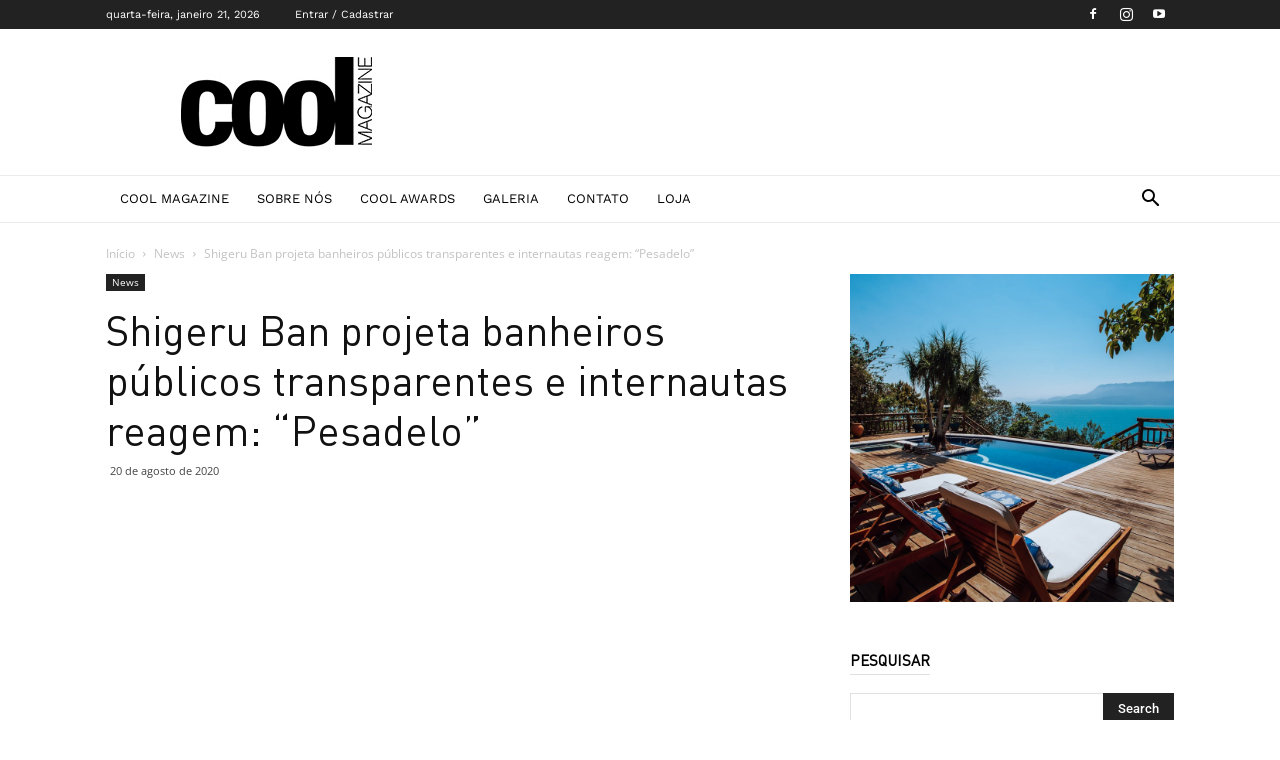

--- FILE ---
content_type: text/html; charset=UTF-8
request_url: https://coolmagazine.com.br/shigeru-ban-projeta-banheiros-publicos-transparentes-e-internautas-reagem-pesadelo/
body_size: 39554
content:
<!doctype html >
<!--[if IE 8]>    <html class="ie8" lang="en"> <![endif]-->
<!--[if IE 9]>    <html class="ie9" lang="en"> <![endif]-->
<!--[if gt IE 8]><!--> <html lang="pt-BR"> <!--<![endif]-->
<head><meta charset="UTF-8" /><script>if(navigator.userAgent.match(/MSIE|Internet Explorer/i)||navigator.userAgent.match(/Trident\/7\..*?rv:11/i)){var href=document.location.href;if(!href.match(/[?&]nowprocket/)){if(href.indexOf("?")==-1){if(href.indexOf("#")==-1){document.location.href=href+"?nowprocket=1"}else{document.location.href=href.replace("#","?nowprocket=1#")}}else{if(href.indexOf("#")==-1){document.location.href=href+"&nowprocket=1"}else{document.location.href=href.replace("#","&nowprocket=1#")}}}}</script><script>(()=>{class RocketLazyLoadScripts{constructor(){this.v="2.0.2",this.userEvents=["keydown","keyup","mousedown","mouseup","mousemove","mouseover","mouseenter","mouseout","mouseleave","touchmove","touchstart","touchend","touchcancel","wheel","click","dblclick","input","visibilitychange"],this.attributeEvents=["onblur","onclick","oncontextmenu","ondblclick","onfocus","onmousedown","onmouseenter","onmouseleave","onmousemove","onmouseout","onmouseover","onmouseup","onmousewheel","onscroll","onsubmit"]}async t(){this.i(),this.o(),/iP(ad|hone)/.test(navigator.userAgent)&&this.h(),this.u(),this.l(this),this.m(),this.k(this),this.p(this),this._(),await Promise.all([this.R(),this.L()]),this.lastBreath=Date.now(),this.S(this),this.P(),this.D(),this.O(),this.M(),await this.C(this.delayedScripts.normal),await this.C(this.delayedScripts.defer),await this.C(this.delayedScripts.async),this.T("domReady"),await this.F(),await this.j(),await this.I(),this.T("windowLoad"),await this.A(),window.dispatchEvent(new Event("rocket-allScriptsLoaded")),this.everythingLoaded=!0,this.lastTouchEnd&&await new Promise((t=>setTimeout(t,500-Date.now()+this.lastTouchEnd))),this.H(),this.T("all"),this.U(),this.W()}i(){this.CSPIssue=sessionStorage.getItem("rocketCSPIssue"),document.addEventListener("securitypolicyviolation",(t=>{this.CSPIssue||"script-src-elem"!==t.violatedDirective||"data"!==t.blockedURI||(this.CSPIssue=!0,sessionStorage.setItem("rocketCSPIssue",!0))}),{isRocket:!0})}o(){window.addEventListener("pageshow",(t=>{this.persisted=t.persisted,this.realWindowLoadedFired=!0}),{isRocket:!0}),window.addEventListener("pagehide",(()=>{this.onFirstUserAction=null}),{isRocket:!0})}h(){let t;function e(e){t=e}window.addEventListener("touchstart",e,{isRocket:!0}),window.addEventListener("touchend",(function i(o){Math.abs(o.changedTouches[0].pageX-t.changedTouches[0].pageX)<10&&Math.abs(o.changedTouches[0].pageY-t.changedTouches[0].pageY)<10&&o.timeStamp-t.timeStamp<200&&(o.target.dispatchEvent(new PointerEvent("click",{target:o.target,bubbles:!0,cancelable:!0})),event.preventDefault(),window.removeEventListener("touchstart",e,{isRocket:!0}),window.removeEventListener("touchend",i,{isRocket:!0}))}),{isRocket:!0})}q(t){this.userActionTriggered||("mousemove"!==t.type||this.firstMousemoveIgnored?"keyup"===t.type||"mouseover"===t.type||"mouseout"===t.type||(this.userActionTriggered=!0,this.onFirstUserAction&&this.onFirstUserAction()):this.firstMousemoveIgnored=!0),"click"===t.type&&t.preventDefault(),this.savedUserEvents.length>0&&(t.stopPropagation(),t.stopImmediatePropagation()),"touchstart"===this.lastEvent&&"touchend"===t.type&&(this.lastTouchEnd=Date.now()),"click"===t.type&&(this.lastTouchEnd=0),this.lastEvent=t.type,this.savedUserEvents.push(t)}u(){this.savedUserEvents=[],this.userEventHandler=this.q.bind(this),this.userEvents.forEach((t=>window.addEventListener(t,this.userEventHandler,{passive:!1,isRocket:!0})))}U(){this.userEvents.forEach((t=>window.removeEventListener(t,this.userEventHandler,{passive:!1,isRocket:!0}))),this.savedUserEvents.forEach((t=>{t.target.dispatchEvent(new window[t.constructor.name](t.type,t))}))}m(){this.eventsMutationObserver=new MutationObserver((t=>{const e="return false";for(const i of t){if("attributes"===i.type){const t=i.target.getAttribute(i.attributeName);t&&t!==e&&(i.target.setAttribute("data-rocket-"+i.attributeName,t),i.target.setAttribute(i.attributeName,e))}"childList"===i.type&&i.addedNodes.forEach((t=>{if(t.nodeType===Node.ELEMENT_NODE)for(const i of t.attributes)this.attributeEvents.includes(i.name)&&i.value&&""!==i.value&&(t.setAttribute("data-rocket-"+i.name,i.value),t.setAttribute(i.name,e))}))}})),this.eventsMutationObserver.observe(document,{subtree:!0,childList:!0,attributeFilter:this.attributeEvents})}H(){this.eventsMutationObserver.disconnect(),this.attributeEvents.forEach((t=>{document.querySelectorAll("[data-rocket-"+t+"]").forEach((e=>{e.setAttribute(t,e.getAttribute("data-rocket-"+t)),e.removeAttribute("data-rocket-"+t)}))}))}k(t){Object.defineProperty(HTMLElement.prototype,"onclick",{get(){return this.rocketonclick},set(e){this.rocketonclick=e,this.setAttribute(t.everythingLoaded?"onclick":"data-rocket-onclick","this.rocketonclick(event)")}})}S(t){function e(e,i){let o=e[i];e[i]=null,Object.defineProperty(e,i,{get:()=>o,set(s){t.everythingLoaded?o=s:e["rocket"+i]=o=s}})}e(document,"onreadystatechange"),e(window,"onload"),e(window,"onpageshow");try{Object.defineProperty(document,"readyState",{get:()=>t.rocketReadyState,set(e){t.rocketReadyState=e},configurable:!0}),document.readyState="loading"}catch(t){console.log("WPRocket DJE readyState conflict, bypassing")}}l(t){this.originalAddEventListener=EventTarget.prototype.addEventListener,this.originalRemoveEventListener=EventTarget.prototype.removeEventListener,this.savedEventListeners=[],EventTarget.prototype.addEventListener=function(e,i,o){o&&o.isRocket||!t.B(e,this)&&!t.userEvents.includes(e)||t.B(e,this)&&!t.userActionTriggered||e.startsWith("rocket-")?t.originalAddEventListener.call(this,e,i,o):t.savedEventListeners.push({target:this,remove:!1,type:e,func:i,options:o})},EventTarget.prototype.removeEventListener=function(e,i,o){o&&o.isRocket||!t.B(e,this)&&!t.userEvents.includes(e)||t.B(e,this)&&!t.userActionTriggered||e.startsWith("rocket-")?t.originalRemoveEventListener.call(this,e,i,o):t.savedEventListeners.push({target:this,remove:!0,type:e,func:i,options:o})}}T(t){"all"===t&&(EventTarget.prototype.addEventListener=this.originalAddEventListener,EventTarget.prototype.removeEventListener=this.originalRemoveEventListener),this.savedEventListeners=this.savedEventListeners.filter((e=>{let i=e.type,o=e.target||window;return"domReady"===t&&"DOMContentLoaded"!==i&&"readystatechange"!==i||("windowLoad"===t&&"load"!==i&&"readystatechange"!==i&&"pageshow"!==i||(this.B(i,o)&&(i="rocket-"+i),e.remove?o.removeEventListener(i,e.func,e.options):o.addEventListener(i,e.func,e.options),!1))}))}p(t){let e;function i(e){return t.everythingLoaded?e:e.split(" ").map((t=>"load"===t||t.startsWith("load.")?"rocket-jquery-load":t)).join(" ")}function o(o){function s(e){const s=o.fn[e];o.fn[e]=o.fn.init.prototype[e]=function(){return this[0]===window&&t.userActionTriggered&&("string"==typeof arguments[0]||arguments[0]instanceof String?arguments[0]=i(arguments[0]):"object"==typeof arguments[0]&&Object.keys(arguments[0]).forEach((t=>{const e=arguments[0][t];delete arguments[0][t],arguments[0][i(t)]=e}))),s.apply(this,arguments),this}}if(o&&o.fn&&!t.allJQueries.includes(o)){const e={DOMContentLoaded:[],"rocket-DOMContentLoaded":[]};for(const t in e)document.addEventListener(t,(()=>{e[t].forEach((t=>t()))}),{isRocket:!0});o.fn.ready=o.fn.init.prototype.ready=function(i){function s(){parseInt(o.fn.jquery)>2?setTimeout((()=>i.bind(document)(o))):i.bind(document)(o)}return t.realDomReadyFired?!t.userActionTriggered||t.fauxDomReadyFired?s():e["rocket-DOMContentLoaded"].push(s):e.DOMContentLoaded.push(s),o([])},s("on"),s("one"),s("off"),t.allJQueries.push(o)}e=o}t.allJQueries=[],o(window.jQuery),Object.defineProperty(window,"jQuery",{get:()=>e,set(t){o(t)}})}P(){const t=new Map;document.write=document.writeln=function(e){const i=document.currentScript,o=document.createRange(),s=i.parentElement;let n=t.get(i);void 0===n&&(n=i.nextSibling,t.set(i,n));const a=document.createDocumentFragment();o.setStart(a,0),a.appendChild(o.createContextualFragment(e)),s.insertBefore(a,n)}}async R(){return new Promise((t=>{this.userActionTriggered?t():this.onFirstUserAction=t}))}async L(){return new Promise((t=>{document.addEventListener("DOMContentLoaded",(()=>{this.realDomReadyFired=!0,t()}),{isRocket:!0})}))}async I(){return this.realWindowLoadedFired?Promise.resolve():new Promise((t=>{window.addEventListener("load",t,{isRocket:!0})}))}M(){this.pendingScripts=[];this.scriptsMutationObserver=new MutationObserver((t=>{for(const e of t)e.addedNodes.forEach((t=>{"SCRIPT"!==t.tagName||t.noModule||t.isWPRocket||this.pendingScripts.push({script:t,promise:new Promise((e=>{const i=()=>{const i=this.pendingScripts.findIndex((e=>e.script===t));i>=0&&this.pendingScripts.splice(i,1),e()};t.addEventListener("load",i,{isRocket:!0}),t.addEventListener("error",i,{isRocket:!0}),setTimeout(i,1e3)}))})}))})),this.scriptsMutationObserver.observe(document,{childList:!0,subtree:!0})}async j(){await this.J(),this.pendingScripts.length?(await this.pendingScripts[0].promise,await this.j()):this.scriptsMutationObserver.disconnect()}D(){this.delayedScripts={normal:[],async:[],defer:[]},document.querySelectorAll("script[type$=rocketlazyloadscript]").forEach((t=>{t.hasAttribute("data-rocket-src")?t.hasAttribute("async")&&!1!==t.async?this.delayedScripts.async.push(t):t.hasAttribute("defer")&&!1!==t.defer||"module"===t.getAttribute("data-rocket-type")?this.delayedScripts.defer.push(t):this.delayedScripts.normal.push(t):this.delayedScripts.normal.push(t)}))}async _(){await this.L();let t=[];document.querySelectorAll("script[type$=rocketlazyloadscript][data-rocket-src]").forEach((e=>{let i=e.getAttribute("data-rocket-src");if(i&&!i.startsWith("data:")){i.startsWith("//")&&(i=location.protocol+i);try{const o=new URL(i).origin;o!==location.origin&&t.push({src:o,crossOrigin:e.crossOrigin||"module"===e.getAttribute("data-rocket-type")})}catch(t){}}})),t=[...new Map(t.map((t=>[JSON.stringify(t),t]))).values()],this.N(t,"preconnect")}async $(t){if(await this.G(),!0!==t.noModule||!("noModule"in HTMLScriptElement.prototype))return new Promise((e=>{let i;function o(){(i||t).setAttribute("data-rocket-status","executed"),e()}try{if(navigator.userAgent.includes("Firefox/")||""===navigator.vendor||this.CSPIssue)i=document.createElement("script"),[...t.attributes].forEach((t=>{let e=t.nodeName;"type"!==e&&("data-rocket-type"===e&&(e="type"),"data-rocket-src"===e&&(e="src"),i.setAttribute(e,t.nodeValue))})),t.text&&(i.text=t.text),t.nonce&&(i.nonce=t.nonce),i.hasAttribute("src")?(i.addEventListener("load",o,{isRocket:!0}),i.addEventListener("error",(()=>{i.setAttribute("data-rocket-status","failed-network"),e()}),{isRocket:!0}),setTimeout((()=>{i.isConnected||e()}),1)):(i.text=t.text,o()),i.isWPRocket=!0,t.parentNode.replaceChild(i,t);else{const i=t.getAttribute("data-rocket-type"),s=t.getAttribute("data-rocket-src");i?(t.type=i,t.removeAttribute("data-rocket-type")):t.removeAttribute("type"),t.addEventListener("load",o,{isRocket:!0}),t.addEventListener("error",(i=>{this.CSPIssue&&i.target.src.startsWith("data:")?(console.log("WPRocket: CSP fallback activated"),t.removeAttribute("src"),this.$(t).then(e)):(t.setAttribute("data-rocket-status","failed-network"),e())}),{isRocket:!0}),s?(t.fetchPriority="high",t.removeAttribute("data-rocket-src"),t.src=s):t.src="data:text/javascript;base64,"+window.btoa(unescape(encodeURIComponent(t.text)))}}catch(i){t.setAttribute("data-rocket-status","failed-transform"),e()}}));t.setAttribute("data-rocket-status","skipped")}async C(t){const e=t.shift();return e?(e.isConnected&&await this.$(e),this.C(t)):Promise.resolve()}O(){this.N([...this.delayedScripts.normal,...this.delayedScripts.defer,...this.delayedScripts.async],"preload")}N(t,e){this.trash=this.trash||[];let i=!0;var o=document.createDocumentFragment();t.forEach((t=>{const s=t.getAttribute&&t.getAttribute("data-rocket-src")||t.src;if(s&&!s.startsWith("data:")){const n=document.createElement("link");n.href=s,n.rel=e,"preconnect"!==e&&(n.as="script",n.fetchPriority=i?"high":"low"),t.getAttribute&&"module"===t.getAttribute("data-rocket-type")&&(n.crossOrigin=!0),t.crossOrigin&&(n.crossOrigin=t.crossOrigin),t.integrity&&(n.integrity=t.integrity),t.nonce&&(n.nonce=t.nonce),o.appendChild(n),this.trash.push(n),i=!1}})),document.head.appendChild(o)}W(){this.trash.forEach((t=>t.remove()))}async F(){try{document.readyState="interactive"}catch(t){}this.fauxDomReadyFired=!0;try{await this.G(),document.dispatchEvent(new Event("rocket-readystatechange")),await this.G(),document.rocketonreadystatechange&&document.rocketonreadystatechange(),await this.G(),document.dispatchEvent(new Event("rocket-DOMContentLoaded")),await this.G(),window.dispatchEvent(new Event("rocket-DOMContentLoaded"))}catch(t){console.error(t)}}async A(){try{document.readyState="complete"}catch(t){}try{await this.G(),document.dispatchEvent(new Event("rocket-readystatechange")),await this.G(),document.rocketonreadystatechange&&document.rocketonreadystatechange(),await this.G(),window.dispatchEvent(new Event("rocket-load")),await this.G(),window.rocketonload&&window.rocketonload(),await this.G(),this.allJQueries.forEach((t=>t(window).trigger("rocket-jquery-load"))),await this.G();const t=new Event("rocket-pageshow");t.persisted=this.persisted,window.dispatchEvent(t),await this.G(),window.rocketonpageshow&&window.rocketonpageshow({persisted:this.persisted})}catch(t){console.error(t)}}async G(){Date.now()-this.lastBreath>45&&(await this.J(),this.lastBreath=Date.now())}async J(){return document.hidden?new Promise((t=>setTimeout(t))):new Promise((t=>requestAnimationFrame(t)))}B(t,e){return e===document&&"readystatechange"===t||(e===document&&"DOMContentLoaded"===t||(e===window&&"DOMContentLoaded"===t||(e===window&&"load"===t||e===window&&"pageshow"===t)))}static run(){(new RocketLazyLoadScripts).t()}}RocketLazyLoadScripts.run()})();</script>
    <title>Shigeru Ban projeta banheiros públicos transparentes e internautas reagem: &quot;Pesadelo&quot; - Cool Magazine - Site Oficial</title>
    
    <meta name="viewport" content="width=device-width, initial-scale=1.0">
    <link rel="pingback" href="https://coolmagazine.com.br/xmlrpc.php" />
    <meta name='robots' content='index, follow, max-image-preview:large, max-snippet:-1, max-video-preview:-1' />
<script type="rocketlazyloadscript" data-minify="1" id="cookieyes" data-rocket-type="text/javascript" data-rocket-src="https://coolmagazine.com.br/wp-content/cache/min/1/client_data/abefa16a1e64c9a2302fd7d6/script.js?ver=1768332629" data-rocket-defer defer></script>
	<!-- This site is optimized with the Yoast SEO plugin v19.6 - https://yoast.com/wordpress/plugins/seo/ -->
	<link rel="canonical" href="https://coolmagazine.com.br/shigeru-ban-projeta-banheiros-publicos-transparentes-e-internautas-reagem-pesadelo/" />
	<meta property="og:locale" content="pt_BR" />
	<meta property="og:type" content="article" />
	<meta property="og:title" content="Shigeru Ban projeta banheiros públicos transparentes e internautas reagem: &quot;Pesadelo&quot; - Cool Magazine - Site Oficial" />
	<meta property="og:description" content="Dois parques superpopulares de Shibuya, região mais frenética de Tóquio, no Japão, acabam de receber um experimento tecnológico curioso: banheiros públicos com paredes transparentes." />
	<meta property="og:url" content="https://coolmagazine.com.br/shigeru-ban-projeta-banheiros-publicos-transparentes-e-internautas-reagem-pesadelo/" />
	<meta property="og:site_name" content="Cool Magazine - Site Oficial" />
	<meta property="article:publisher" content="https://www.instagram.com/coolmagazine/" />
	<meta property="article:published_time" content="2020-08-20T19:44:40+00:00" />
	<meta property="article:modified_time" content="2020-08-20T19:44:43+00:00" />
	<meta property="og:image" content="https://coolmagazine.com.br/wp-content/uploads/2020/08/12253_0C9074E0178BFEEE-1.jpg" />
	<meta property="og:image:width" content="1600" />
	<meta property="og:image:height" content="900" />
	<meta property="og:image:type" content="image/jpeg" />
	<meta name="author" content="Caroline Menis" />
	<meta name="twitter:card" content="summary_large_image" />
	<meta name="twitter:label1" content="Escrito por" />
	<meta name="twitter:data1" content="Caroline Menis" />
	<meta name="twitter:label2" content="Est. tempo de leitura" />
	<meta name="twitter:data2" content="1 minuto" />
	<script type="application/ld+json" class="yoast-schema-graph">{"@context":"https://schema.org","@graph":[{"@type":"Article","@id":"https://coolmagazine.com.br/shigeru-ban-projeta-banheiros-publicos-transparentes-e-internautas-reagem-pesadelo/#article","isPartOf":{"@id":"https://coolmagazine.com.br/shigeru-ban-projeta-banheiros-publicos-transparentes-e-internautas-reagem-pesadelo/"},"author":{"name":"Caroline Menis","@id":"https://coolmagazine.com.br/#/schema/person/46263110e8feacae1548074c194dd5f4"},"headline":"Shigeru Ban projeta banheiros públicos transparentes e internautas reagem: &#8220;Pesadelo&#8221;","datePublished":"2020-08-20T19:44:40+00:00","dateModified":"2020-08-20T19:44:43+00:00","mainEntityOfPage":{"@id":"https://coolmagazine.com.br/shigeru-ban-projeta-banheiros-publicos-transparentes-e-internautas-reagem-pesadelo/"},"wordCount":236,"commentCount":0,"publisher":{"@id":"https://coolmagazine.com.br/#organization"},"image":{"@id":"https://coolmagazine.com.br/shigeru-ban-projeta-banheiros-publicos-transparentes-e-internautas-reagem-pesadelo/#primaryimage"},"thumbnailUrl":"https://coolmagazine.com.br/wp-content/uploads/2020/08/12253_0C9074E0178BFEEE-1.jpg","keywords":["banheiro","banheiro transparente","coronavírus","Japão","parques","shigeru ban"],"articleSection":["News"],"inLanguage":"pt-BR","potentialAction":[{"@type":"CommentAction","name":"Comment","target":["https://coolmagazine.com.br/shigeru-ban-projeta-banheiros-publicos-transparentes-e-internautas-reagem-pesadelo/#respond"]}]},{"@type":"WebPage","@id":"https://coolmagazine.com.br/shigeru-ban-projeta-banheiros-publicos-transparentes-e-internautas-reagem-pesadelo/","url":"https://coolmagazine.com.br/shigeru-ban-projeta-banheiros-publicos-transparentes-e-internautas-reagem-pesadelo/","name":"Shigeru Ban projeta banheiros públicos transparentes e internautas reagem: \"Pesadelo\" - Cool Magazine - Site Oficial","isPartOf":{"@id":"https://coolmagazine.com.br/#website"},"primaryImageOfPage":{"@id":"https://coolmagazine.com.br/shigeru-ban-projeta-banheiros-publicos-transparentes-e-internautas-reagem-pesadelo/#primaryimage"},"image":{"@id":"https://coolmagazine.com.br/shigeru-ban-projeta-banheiros-publicos-transparentes-e-internautas-reagem-pesadelo/#primaryimage"},"thumbnailUrl":"https://coolmagazine.com.br/wp-content/uploads/2020/08/12253_0C9074E0178BFEEE-1.jpg","datePublished":"2020-08-20T19:44:40+00:00","dateModified":"2020-08-20T19:44:43+00:00","breadcrumb":{"@id":"https://coolmagazine.com.br/shigeru-ban-projeta-banheiros-publicos-transparentes-e-internautas-reagem-pesadelo/#breadcrumb"},"inLanguage":"pt-BR","potentialAction":[{"@type":"ReadAction","target":["https://coolmagazine.com.br/shigeru-ban-projeta-banheiros-publicos-transparentes-e-internautas-reagem-pesadelo/"]}]},{"@type":"ImageObject","inLanguage":"pt-BR","@id":"https://coolmagazine.com.br/shigeru-ban-projeta-banheiros-publicos-transparentes-e-internautas-reagem-pesadelo/#primaryimage","url":"https://coolmagazine.com.br/wp-content/uploads/2020/08/12253_0C9074E0178BFEEE-1.jpg","contentUrl":"https://coolmagazine.com.br/wp-content/uploads/2020/08/12253_0C9074E0178BFEEE-1.jpg","width":1600,"height":900},{"@type":"BreadcrumbList","@id":"https://coolmagazine.com.br/shigeru-ban-projeta-banheiros-publicos-transparentes-e-internautas-reagem-pesadelo/#breadcrumb","itemListElement":[{"@type":"ListItem","position":1,"name":"Início","item":"https://coolmagazine.com.br/"},{"@type":"ListItem","position":2,"name":"Shigeru Ban projeta banheiros públicos transparentes e internautas reagem: &#8220;Pesadelo&#8221;"}]},{"@type":"WebSite","@id":"https://coolmagazine.com.br/#website","url":"https://coolmagazine.com.br/","name":"Cool Magazine - Site Oficial","description":"Revista Impressa e Online de Moda, Entretenimento e Lifestyle","publisher":{"@id":"https://coolmagazine.com.br/#organization"},"potentialAction":[{"@type":"SearchAction","target":{"@type":"EntryPoint","urlTemplate":"https://coolmagazine.com.br/?s={search_term_string}"},"query-input":"required name=search_term_string"}],"inLanguage":"pt-BR"},{"@type":"Organization","@id":"https://coolmagazine.com.br/#organization","name":"Cool Magazine - Revista de Moda, Entretenimento e Lifestyle.","url":"https://coolmagazine.com.br/","sameAs":["https://www.instagram.com/coolmagazine/","https://www.youtube.com/user/coolmagazine"],"logo":{"@type":"ImageObject","inLanguage":"pt-BR","@id":"https://coolmagazine.com.br/#/schema/logo/image/","url":"https://coolmagazine.com.br/wp-content/uploads/2017/06/cropped-logo-cool-youtube-2.jpg","contentUrl":"https://coolmagazine.com.br/wp-content/uploads/2017/06/cropped-logo-cool-youtube-2.jpg","width":512,"height":512,"caption":"Cool Magazine - Revista de Moda, Entretenimento e Lifestyle."},"image":{"@id":"https://coolmagazine.com.br/#/schema/logo/image/"}},{"@type":"Person","@id":"https://coolmagazine.com.br/#/schema/person/46263110e8feacae1548074c194dd5f4","name":"Caroline Menis","image":{"@type":"ImageObject","inLanguage":"pt-BR","@id":"https://coolmagazine.com.br/#/schema/person/image/","url":"https://secure.gravatar.com/avatar/fea18aaf9b777496692dc0de1d688302?s=96&d=mm&r=g","contentUrl":"https://secure.gravatar.com/avatar/fea18aaf9b777496692dc0de1d688302?s=96&d=mm&r=g","caption":"Caroline Menis"},"description":"Jornalista de Moda e Lifestyle.","sameAs":["https://coolmagazine.com.br"]}]}</script>
	<!-- / Yoast SEO plugin. -->


<link rel='dns-prefetch' href='//www.googletagmanager.com' />

<link rel='dns-prefetch' href='//s.w.org' />

<link rel='dns-prefetch' href='//pagead2.googlesyndication.com' />
<link rel="alternate" type="application/rss+xml" title="Feed para Cool Magazine - Site Oficial &raquo;" href="https://coolmagazine.com.br/feed/" />
<link rel="alternate" type="application/rss+xml" title="Feed de comentários para Cool Magazine - Site Oficial &raquo;" href="https://coolmagazine.com.br/comments/feed/" />
<link rel="alternate" type="application/rss+xml" title="Feed de comentários para Cool Magazine - Site Oficial &raquo; Shigeru Ban projeta banheiros públicos transparentes e internautas reagem: &#8220;Pesadelo&#8221;" href="https://coolmagazine.com.br/shigeru-ban-projeta-banheiros-publicos-transparentes-e-internautas-reagem-pesadelo/feed/" />
<script type="rocketlazyloadscript" data-rocket-type="text/javascript">
window._wpemojiSettings = {"baseUrl":"https:\/\/s.w.org\/images\/core\/emoji\/14.0.0\/72x72\/","ext":".png","svgUrl":"https:\/\/s.w.org\/images\/core\/emoji\/14.0.0\/svg\/","svgExt":".svg","source":{"concatemoji":"https:\/\/coolmagazine.com.br\/wp-includes\/js\/wp-emoji-release.min.js?ver=3b85c1286e0a4a1a4f7ef5c32d519a1e"}};
/*! This file is auto-generated */
!function(e,a,t){var n,r,o,i=a.createElement("canvas"),p=i.getContext&&i.getContext("2d");function s(e,t){var a=String.fromCharCode,e=(p.clearRect(0,0,i.width,i.height),p.fillText(a.apply(this,e),0,0),i.toDataURL());return p.clearRect(0,0,i.width,i.height),p.fillText(a.apply(this,t),0,0),e===i.toDataURL()}function c(e){var t=a.createElement("script");t.src=e,t.defer=t.type="text/javascript",a.getElementsByTagName("head")[0].appendChild(t)}for(o=Array("flag","emoji"),t.supports={everything:!0,everythingExceptFlag:!0},r=0;r<o.length;r++)t.supports[o[r]]=function(e){if(!p||!p.fillText)return!1;switch(p.textBaseline="top",p.font="600 32px Arial",e){case"flag":return s([127987,65039,8205,9895,65039],[127987,65039,8203,9895,65039])?!1:!s([55356,56826,55356,56819],[55356,56826,8203,55356,56819])&&!s([55356,57332,56128,56423,56128,56418,56128,56421,56128,56430,56128,56423,56128,56447],[55356,57332,8203,56128,56423,8203,56128,56418,8203,56128,56421,8203,56128,56430,8203,56128,56423,8203,56128,56447]);case"emoji":return!s([129777,127995,8205,129778,127999],[129777,127995,8203,129778,127999])}return!1}(o[r]),t.supports.everything=t.supports.everything&&t.supports[o[r]],"flag"!==o[r]&&(t.supports.everythingExceptFlag=t.supports.everythingExceptFlag&&t.supports[o[r]]);t.supports.everythingExceptFlag=t.supports.everythingExceptFlag&&!t.supports.flag,t.DOMReady=!1,t.readyCallback=function(){t.DOMReady=!0},t.supports.everything||(n=function(){t.readyCallback()},a.addEventListener?(a.addEventListener("DOMContentLoaded",n,!1),e.addEventListener("load",n,!1)):(e.attachEvent("onload",n),a.attachEvent("onreadystatechange",function(){"complete"===a.readyState&&t.readyCallback()})),(e=t.source||{}).concatemoji?c(e.concatemoji):e.wpemoji&&e.twemoji&&(c(e.twemoji),c(e.wpemoji)))}(window,document,window._wpemojiSettings);
</script>
<style type="text/css">
img.wp-smiley,
img.emoji {
	display: inline !important;
	border: none !important;
	box-shadow: none !important;
	height: 1em !important;
	width: 1em !important;
	margin: 0 0.07em !important;
	vertical-align: -0.1em !important;
	background: none !important;
	padding: 0 !important;
}
</style>
	<link rel='stylesheet' id='wp-block-library-css'  href='https://coolmagazine.com.br/wp-includes/css/dist/block-library/style.min.css?ver=3b85c1286e0a4a1a4f7ef5c32d519a1e' type='text/css' media='all' />
<link data-minify="1" rel='stylesheet' id='wc-blocks-vendors-style-css'  href='https://coolmagazine.com.br/wp-content/cache/min/1/wp-content/plugins/woocommerce/packages/woocommerce-blocks/build/wc-blocks-vendors-style.css?ver=1768332626' type='text/css' media='all' />
<link data-minify="1" rel='stylesheet' id='wc-blocks-style-css'  href='https://coolmagazine.com.br/wp-content/cache/min/1/wp-content/plugins/woocommerce/packages/woocommerce-blocks/build/wc-blocks-style.css?ver=1768332626' type='text/css' media='all' />
<style id='global-styles-inline-css' type='text/css'>
body{--wp--preset--color--black: #000000;--wp--preset--color--cyan-bluish-gray: #abb8c3;--wp--preset--color--white: #ffffff;--wp--preset--color--pale-pink: #f78da7;--wp--preset--color--vivid-red: #cf2e2e;--wp--preset--color--luminous-vivid-orange: #ff6900;--wp--preset--color--luminous-vivid-amber: #fcb900;--wp--preset--color--light-green-cyan: #7bdcb5;--wp--preset--color--vivid-green-cyan: #00d084;--wp--preset--color--pale-cyan-blue: #8ed1fc;--wp--preset--color--vivid-cyan-blue: #0693e3;--wp--preset--color--vivid-purple: #9b51e0;--wp--preset--gradient--vivid-cyan-blue-to-vivid-purple: linear-gradient(135deg,rgba(6,147,227,1) 0%,rgb(155,81,224) 100%);--wp--preset--gradient--light-green-cyan-to-vivid-green-cyan: linear-gradient(135deg,rgb(122,220,180) 0%,rgb(0,208,130) 100%);--wp--preset--gradient--luminous-vivid-amber-to-luminous-vivid-orange: linear-gradient(135deg,rgba(252,185,0,1) 0%,rgba(255,105,0,1) 100%);--wp--preset--gradient--luminous-vivid-orange-to-vivid-red: linear-gradient(135deg,rgba(255,105,0,1) 0%,rgb(207,46,46) 100%);--wp--preset--gradient--very-light-gray-to-cyan-bluish-gray: linear-gradient(135deg,rgb(238,238,238) 0%,rgb(169,184,195) 100%);--wp--preset--gradient--cool-to-warm-spectrum: linear-gradient(135deg,rgb(74,234,220) 0%,rgb(151,120,209) 20%,rgb(207,42,186) 40%,rgb(238,44,130) 60%,rgb(251,105,98) 80%,rgb(254,248,76) 100%);--wp--preset--gradient--blush-light-purple: linear-gradient(135deg,rgb(255,206,236) 0%,rgb(152,150,240) 100%);--wp--preset--gradient--blush-bordeaux: linear-gradient(135deg,rgb(254,205,165) 0%,rgb(254,45,45) 50%,rgb(107,0,62) 100%);--wp--preset--gradient--luminous-dusk: linear-gradient(135deg,rgb(255,203,112) 0%,rgb(199,81,192) 50%,rgb(65,88,208) 100%);--wp--preset--gradient--pale-ocean: linear-gradient(135deg,rgb(255,245,203) 0%,rgb(182,227,212) 50%,rgb(51,167,181) 100%);--wp--preset--gradient--electric-grass: linear-gradient(135deg,rgb(202,248,128) 0%,rgb(113,206,126) 100%);--wp--preset--gradient--midnight: linear-gradient(135deg,rgb(2,3,129) 0%,rgb(40,116,252) 100%);--wp--preset--duotone--dark-grayscale: url('#wp-duotone-dark-grayscale');--wp--preset--duotone--grayscale: url('#wp-duotone-grayscale');--wp--preset--duotone--purple-yellow: url('#wp-duotone-purple-yellow');--wp--preset--duotone--blue-red: url('#wp-duotone-blue-red');--wp--preset--duotone--midnight: url('#wp-duotone-midnight');--wp--preset--duotone--magenta-yellow: url('#wp-duotone-magenta-yellow');--wp--preset--duotone--purple-green: url('#wp-duotone-purple-green');--wp--preset--duotone--blue-orange: url('#wp-duotone-blue-orange');--wp--preset--font-size--small: 11px;--wp--preset--font-size--medium: 20px;--wp--preset--font-size--large: 32px;--wp--preset--font-size--x-large: 42px;--wp--preset--font-size--regular: 15px;--wp--preset--font-size--larger: 50px;}.has-black-color{color: var(--wp--preset--color--black) !important;}.has-cyan-bluish-gray-color{color: var(--wp--preset--color--cyan-bluish-gray) !important;}.has-white-color{color: var(--wp--preset--color--white) !important;}.has-pale-pink-color{color: var(--wp--preset--color--pale-pink) !important;}.has-vivid-red-color{color: var(--wp--preset--color--vivid-red) !important;}.has-luminous-vivid-orange-color{color: var(--wp--preset--color--luminous-vivid-orange) !important;}.has-luminous-vivid-amber-color{color: var(--wp--preset--color--luminous-vivid-amber) !important;}.has-light-green-cyan-color{color: var(--wp--preset--color--light-green-cyan) !important;}.has-vivid-green-cyan-color{color: var(--wp--preset--color--vivid-green-cyan) !important;}.has-pale-cyan-blue-color{color: var(--wp--preset--color--pale-cyan-blue) !important;}.has-vivid-cyan-blue-color{color: var(--wp--preset--color--vivid-cyan-blue) !important;}.has-vivid-purple-color{color: var(--wp--preset--color--vivid-purple) !important;}.has-black-background-color{background-color: var(--wp--preset--color--black) !important;}.has-cyan-bluish-gray-background-color{background-color: var(--wp--preset--color--cyan-bluish-gray) !important;}.has-white-background-color{background-color: var(--wp--preset--color--white) !important;}.has-pale-pink-background-color{background-color: var(--wp--preset--color--pale-pink) !important;}.has-vivid-red-background-color{background-color: var(--wp--preset--color--vivid-red) !important;}.has-luminous-vivid-orange-background-color{background-color: var(--wp--preset--color--luminous-vivid-orange) !important;}.has-luminous-vivid-amber-background-color{background-color: var(--wp--preset--color--luminous-vivid-amber) !important;}.has-light-green-cyan-background-color{background-color: var(--wp--preset--color--light-green-cyan) !important;}.has-vivid-green-cyan-background-color{background-color: var(--wp--preset--color--vivid-green-cyan) !important;}.has-pale-cyan-blue-background-color{background-color: var(--wp--preset--color--pale-cyan-blue) !important;}.has-vivid-cyan-blue-background-color{background-color: var(--wp--preset--color--vivid-cyan-blue) !important;}.has-vivid-purple-background-color{background-color: var(--wp--preset--color--vivid-purple) !important;}.has-black-border-color{border-color: var(--wp--preset--color--black) !important;}.has-cyan-bluish-gray-border-color{border-color: var(--wp--preset--color--cyan-bluish-gray) !important;}.has-white-border-color{border-color: var(--wp--preset--color--white) !important;}.has-pale-pink-border-color{border-color: var(--wp--preset--color--pale-pink) !important;}.has-vivid-red-border-color{border-color: var(--wp--preset--color--vivid-red) !important;}.has-luminous-vivid-orange-border-color{border-color: var(--wp--preset--color--luminous-vivid-orange) !important;}.has-luminous-vivid-amber-border-color{border-color: var(--wp--preset--color--luminous-vivid-amber) !important;}.has-light-green-cyan-border-color{border-color: var(--wp--preset--color--light-green-cyan) !important;}.has-vivid-green-cyan-border-color{border-color: var(--wp--preset--color--vivid-green-cyan) !important;}.has-pale-cyan-blue-border-color{border-color: var(--wp--preset--color--pale-cyan-blue) !important;}.has-vivid-cyan-blue-border-color{border-color: var(--wp--preset--color--vivid-cyan-blue) !important;}.has-vivid-purple-border-color{border-color: var(--wp--preset--color--vivid-purple) !important;}.has-vivid-cyan-blue-to-vivid-purple-gradient-background{background: var(--wp--preset--gradient--vivid-cyan-blue-to-vivid-purple) !important;}.has-light-green-cyan-to-vivid-green-cyan-gradient-background{background: var(--wp--preset--gradient--light-green-cyan-to-vivid-green-cyan) !important;}.has-luminous-vivid-amber-to-luminous-vivid-orange-gradient-background{background: var(--wp--preset--gradient--luminous-vivid-amber-to-luminous-vivid-orange) !important;}.has-luminous-vivid-orange-to-vivid-red-gradient-background{background: var(--wp--preset--gradient--luminous-vivid-orange-to-vivid-red) !important;}.has-very-light-gray-to-cyan-bluish-gray-gradient-background{background: var(--wp--preset--gradient--very-light-gray-to-cyan-bluish-gray) !important;}.has-cool-to-warm-spectrum-gradient-background{background: var(--wp--preset--gradient--cool-to-warm-spectrum) !important;}.has-blush-light-purple-gradient-background{background: var(--wp--preset--gradient--blush-light-purple) !important;}.has-blush-bordeaux-gradient-background{background: var(--wp--preset--gradient--blush-bordeaux) !important;}.has-luminous-dusk-gradient-background{background: var(--wp--preset--gradient--luminous-dusk) !important;}.has-pale-ocean-gradient-background{background: var(--wp--preset--gradient--pale-ocean) !important;}.has-electric-grass-gradient-background{background: var(--wp--preset--gradient--electric-grass) !important;}.has-midnight-gradient-background{background: var(--wp--preset--gradient--midnight) !important;}.has-small-font-size{font-size: var(--wp--preset--font-size--small) !important;}.has-medium-font-size{font-size: var(--wp--preset--font-size--medium) !important;}.has-large-font-size{font-size: var(--wp--preset--font-size--large) !important;}.has-x-large-font-size{font-size: var(--wp--preset--font-size--x-large) !important;}
</style>
<link data-minify="1" rel='stylesheet' id='contact-form-7-css'  href='https://coolmagazine.com.br/wp-content/cache/min/1/wp-content/plugins/contact-form-7/includes/css/styles.css?ver=1768332626' type='text/css' media='all' />
<link data-minify="1" rel='stylesheet' id='woocommerce-layout-css'  href='https://coolmagazine.com.br/wp-content/cache/min/1/wp-content/plugins/woocommerce/assets/css/woocommerce-layout.css?ver=1768332626' type='text/css' media='all' />
<link data-minify="1" rel='stylesheet' id='woocommerce-smallscreen-css'  href='https://coolmagazine.com.br/wp-content/cache/min/1/wp-content/plugins/woocommerce/assets/css/woocommerce-smallscreen.css?ver=1768332626' type='text/css' media='only screen and (max-width: 768px)' />
<link data-minify="1" rel='stylesheet' id='woocommerce-general-css'  href='https://coolmagazine.com.br/wp-content/cache/background-css/1/coolmagazine.com.br/wp-content/cache/min/1/wp-content/plugins/woocommerce/assets/css/woocommerce.css?ver=1768332626&wpr_t=1768979604' type='text/css' media='all' />
<style id='woocommerce-inline-inline-css' type='text/css'>
.woocommerce form .form-row .required { visibility: visible; }
</style>
<link rel='stylesheet' id='woocommerce-mercadopago-global-css-css'  href='https://coolmagazine.com.br/wp-content/plugins/woocommerce-mercadopago/includes/../assets/css/global.min.css?ver=6.9.3' type='text/css' media='all' />
<link data-minify="1" rel='stylesheet' id='td-plugin-multi-purpose-css'  href='https://coolmagazine.com.br/wp-content/cache/min/1/wp-content/plugins/td-composer/td-multi-purpose/style.css?ver=1768332627' type='text/css' media='all' />
<link rel="stylesheet" href="https://coolmagazine.com.br/wp-content/cache/fonts/1/google-fonts/css/d/9/8/c59aaaa569570d25f1d5be0dc07a4.css" data-wpr-hosted-gf-parameters="family=Work+Sans%3A400%2C600%7COpen+Sans%3A300italic%2C400%2C400italic%2C600%2C600italic%2C700%7CRoboto%3A300%2C400%2C400italic%2C500%2C500italic%2C700%2C900%2C600&display=swap&ver=10.2"/>
<link data-minify="1" rel='stylesheet' id='td-theme-css'  href='https://coolmagazine.com.br/wp-content/cache/min/1/wp-content/themes/Newspaper/style.css?ver=1768332627' type='text/css' media='all' />
<style id='td-theme-inline-css' type='text/css'>
    
        @media (max-width: 767px) {
            .td-header-desktop-wrap {
                display: none;
            }
        }
        @media (min-width: 767px) {
            .td-header-mobile-wrap {
                display: none;
            }
        }
    
	
</style>
<link data-minify="1" rel='stylesheet' id='td-theme-woo-css'  href='https://coolmagazine.com.br/wp-content/cache/min/1/wp-content/themes/Newspaper/style-woocommerce.css?ver=1768332627' type='text/css' media='all' />
<style id='rpship-style-handle-inline-css' type='text/css'>
.rpship_wrap .rpship_method_title{color:#000000;font-size:15px;}
.rpship_wrap .rpship_method_cost{color:#000000;font-size:15px;}
.rpship_calculator .rp_shipping_button {margin-bottom:10px;}
.rpship_calculator .rp_shipping_button a.btn_shipping{background-color:#000000;color:#FFFFFF;font-size:15px;}
.rpship_calculator button.rp_calc_shipping_all{background-color:#000000;color:#FFFFFF;font-size:15px;}
.rpship_wrap .rpship_before_text{color:#000000;font-size:15px;}
.rpship_wrap .no_shipping_message{color:#000000;font-size:15px;}
.rpship_wrap ul.rpship_methods{margin:10px 0;}
.rpship_wrap ul.rpship_methods li{list-style-position:inside;}
.rpship_calculator .loaderimage{display:none;}


</style>
<link data-minify="1" rel='stylesheet' id='td-legacy-framework-front-style-css'  href='https://coolmagazine.com.br/wp-content/cache/background-css/1/coolmagazine.com.br/wp-content/cache/min/1/wp-content/plugins/td-composer/legacy/Newspaper/assets/css/td_legacy_main.css?ver=1768332628&wpr_t=1768979604' type='text/css' media='all' />
<link data-minify="1" rel='stylesheet' id='td-legacy-framework-woo-style-css'  href='https://coolmagazine.com.br/wp-content/cache/min/1/wp-content/plugins/td-composer/legacy/Newspaper/assets/css/td_legacy_woocommerce.css?ver=1768332628' type='text/css' media='all' />
<link data-minify="1" rel='stylesheet' id='td-standard-pack-framework-front-style-css'  href='https://coolmagazine.com.br/wp-content/cache/min/1/wp-content/plugins/td-standard-pack/Newspaper/assets/css/td_standard_pack_main.css?ver=1768332628' type='text/css' media='all' />
<link data-minify="1" rel='stylesheet' id='td-theme-demo-style-css'  href='https://coolmagazine.com.br/wp-content/cache/min/1/wp-content/plugins/td-composer/legacy/Newspaper/includes/demos/lifestyle/demo_style.css?ver=1768332628' type='text/css' media='all' />
<link data-minify="1" rel='stylesheet' id='tdb_front_style-css'  href='https://coolmagazine.com.br/wp-content/cache/min/1/wp-content/plugins/td-cloud-library/assets/css/tdb_less_front.css?ver=1768332628' type='text/css' media='all' />
<script type="rocketlazyloadscript" data-rocket-type='text/javascript' data-rocket-src='https://coolmagazine.com.br/wp-includes/js/jquery/jquery.min.js?ver=3.6.0' id='jquery-core-js' data-rocket-defer defer></script>
<script type="rocketlazyloadscript" data-rocket-type='text/javascript' data-rocket-src='https://coolmagazine.com.br/wp-includes/js/jquery/jquery-migrate.min.js?ver=3.3.2' id='jquery-migrate-js' data-rocket-defer defer></script>

<!-- Snippet da etiqueta do Google (gtag.js) adicionado pelo Site Kit -->
<!-- Snippet do Google Análises adicionado pelo Site Kit -->
<script type="rocketlazyloadscript" data-rocket-type='text/javascript' data-rocket-src='https://www.googletagmanager.com/gtag/js?id=GT-MQRQZ8' id='google_gtagjs-js' async></script>
<script type="rocketlazyloadscript" data-rocket-type='text/javascript' id='google_gtagjs-js-after'>
window.dataLayer = window.dataLayer || [];function gtag(){dataLayer.push(arguments);}
gtag("set","linker",{"domains":["coolmagazine.com.br"]});
gtag("js", new Date());
gtag("set", "developer_id.dZTNiMT", true);
gtag("config", "GT-MQRQZ8", {"googlesitekit_post_type":"post"});
</script>
<link rel="https://api.w.org/" href="https://coolmagazine.com.br/wp-json/" /><link rel="alternate" type="application/json" href="https://coolmagazine.com.br/wp-json/wp/v2/posts/24019" /><link rel="EditURI" type="application/rsd+xml" title="RSD" href="https://coolmagazine.com.br/xmlrpc.php?rsd" />
<link rel="wlwmanifest" type="application/wlwmanifest+xml" href="https://coolmagazine.com.br/wp-includes/wlwmanifest.xml" /> 

<link rel='shortlink' href='https://coolmagazine.com.br/?p=24019' />
<link rel="alternate" type="application/json+oembed" href="https://coolmagazine.com.br/wp-json/oembed/1.0/embed?url=https%3A%2F%2Fcoolmagazine.com.br%2Fshigeru-ban-projeta-banheiros-publicos-transparentes-e-internautas-reagem-pesadelo%2F" />
<link rel="alternate" type="text/xml+oembed" href="https://coolmagazine.com.br/wp-json/oembed/1.0/embed?url=https%3A%2F%2Fcoolmagazine.com.br%2Fshigeru-ban-projeta-banheiros-publicos-transparentes-e-internautas-reagem-pesadelo%2F&#038;format=xml" />
<meta name="generator" content="Site Kit by Google 1.170.0" /><!--[if lt IE 9]><script src="https://cdnjs.cloudflare.com/ajax/libs/html5shiv/3.7.3/html5shiv.js"></script><![endif]-->
        <script type="rocketlazyloadscript">
        window.tdb_globals = {"wpRestNonce":"a893ee64a0","wpRestUrl":"https:\/\/coolmagazine.com.br\/wp-json\/","permalinkStructure":"\/%postname%\/","isAjax":false,"isAdminBarShowing":false,"autoloadScrollPercent":50,"postAutoloadStatus":"off","origPostEditUrl":null};
    </script>
    			<script type="rocketlazyloadscript">
				window.tdwGlobal = {"adminUrl":"https:\/\/coolmagazine.com.br\/wp-admin\/","wpRestNonce":"a893ee64a0","wpRestUrl":"https:\/\/coolmagazine.com.br\/wp-json\/","permalinkStructure":"\/%postname%\/"};
			</script>
				<noscript><style>.woocommerce-product-gallery{ opacity: 1 !important; }</style></noscript>
	
<!-- Meta-etiquetas do Google AdSense adicionado pelo Site Kit -->
<meta name="google-adsense-platform-account" content="ca-host-pub-2644536267352236">
<meta name="google-adsense-platform-domain" content="sitekit.withgoogle.com">
<!-- Fim das meta-etiquetas do Google AdSense adicionado pelo Site Kit -->

<!-- Snippet do Gerenciador de Tags do Google adicionado pelo Site Kit -->
<script type="rocketlazyloadscript" data-rocket-type="text/javascript">
			( function( w, d, s, l, i ) {
				w[l] = w[l] || [];
				w[l].push( {'gtm.start': new Date().getTime(), event: 'gtm.js'} );
				var f = d.getElementsByTagName( s )[0],
					j = d.createElement( s ), dl = l != 'dataLayer' ? '&l=' + l : '';
				j.async = true;
				j.src = 'https://www.googletagmanager.com/gtm.js?id=' + i + dl;
				f.parentNode.insertBefore( j, f );
			} )( window, document, 'script', 'dataLayer', 'GTM-KQ7G6X5' );
			
</script>

<!-- Fim do código do Gerenciador de Etiquetas do Google adicionado pelo Site Kit -->

<!-- Código do Google Adsense adicionado pelo Site Kit -->
<script type="rocketlazyloadscript" async="async" data-rocket-src="https://pagead2.googlesyndication.com/pagead/js/adsbygoogle.js?client=ca-pub-5532297152927300&amp;host=ca-host-pub-2644536267352236" crossorigin="anonymous" data-rocket-type="text/javascript"></script>

<!-- Fim do código do Google AdSense adicionado pelo Site Kit -->

<!-- JS generated by theme -->

<script type="rocketlazyloadscript">
    
    

	    var tdBlocksArray = []; //here we store all the items for the current page

	    //td_block class - each ajax block uses a object of this class for requests
	    function tdBlock() {
		    this.id = '';
		    this.block_type = 1; //block type id (1-234 etc)
		    this.atts = '';
		    this.td_column_number = '';
		    this.td_current_page = 1; //
		    this.post_count = 0; //from wp
		    this.found_posts = 0; //from wp
		    this.max_num_pages = 0; //from wp
		    this.td_filter_value = ''; //current live filter value
		    this.is_ajax_running = false;
		    this.td_user_action = ''; // load more or infinite loader (used by the animation)
		    this.header_color = '';
		    this.ajax_pagination_infinite_stop = ''; //show load more at page x
	    }


        // td_js_generator - mini detector
        (function(){
            var htmlTag = document.getElementsByTagName("html")[0];

	        if ( navigator.userAgent.indexOf("MSIE 10.0") > -1 ) {
                htmlTag.className += ' ie10';
            }

            if ( !!navigator.userAgent.match(/Trident.*rv\:11\./) ) {
                htmlTag.className += ' ie11';
            }

	        if ( navigator.userAgent.indexOf("Edge") > -1 ) {
                htmlTag.className += ' ieEdge';
            }

            if ( /(iPad|iPhone|iPod)/g.test(navigator.userAgent) ) {
                htmlTag.className += ' td-md-is-ios';
            }

            var user_agent = navigator.userAgent.toLowerCase();
            if ( user_agent.indexOf("android") > -1 ) {
                htmlTag.className += ' td-md-is-android';
            }

            if ( -1 !== navigator.userAgent.indexOf('Mac OS X')  ) {
                htmlTag.className += ' td-md-is-os-x';
            }

            if ( /chrom(e|ium)/.test(navigator.userAgent.toLowerCase()) ) {
               htmlTag.className += ' td-md-is-chrome';
            }

            if ( -1 !== navigator.userAgent.indexOf('Firefox') ) {
                htmlTag.className += ' td-md-is-firefox';
            }

            if ( -1 !== navigator.userAgent.indexOf('Safari') && -1 === navigator.userAgent.indexOf('Chrome') ) {
                htmlTag.className += ' td-md-is-safari';
            }

            if( -1 !== navigator.userAgent.indexOf('IEMobile') ){
                htmlTag.className += ' td-md-is-iemobile';
            }

        })();




        var tdLocalCache = {};

        ( function () {
            "use strict";

            tdLocalCache = {
                data: {},
                remove: function (resource_id) {
                    delete tdLocalCache.data[resource_id];
                },
                exist: function (resource_id) {
                    return tdLocalCache.data.hasOwnProperty(resource_id) && tdLocalCache.data[resource_id] !== null;
                },
                get: function (resource_id) {
                    return tdLocalCache.data[resource_id];
                },
                set: function (resource_id, cachedData) {
                    tdLocalCache.remove(resource_id);
                    tdLocalCache.data[resource_id] = cachedData;
                }
            };
        })();

    
    
var td_viewport_interval_list=[{"limitBottom":767,"sidebarWidth":228},{"limitBottom":1018,"sidebarWidth":300},{"limitBottom":1140,"sidebarWidth":324}];
var td_animation_stack_effect="type0";
var tds_animation_stack=true;
var td_animation_stack_specific_selectors=".entry-thumb, img";
var td_animation_stack_general_selectors=".td-animation-stack img, .td-animation-stack .entry-thumb, .post img";
var tdc_is_installed="yes";
var td_ajax_url="https:\/\/coolmagazine.com.br\/wp-admin\/admin-ajax.php?td_theme_name=Newspaper&v=10.2";
var td_get_template_directory_uri="https:\/\/coolmagazine.com.br\/wp-content\/plugins\/td-composer\/legacy\/common";
var tds_snap_menu="smart_snap_always";
var tds_logo_on_sticky="";
var tds_header_style="";
var td_please_wait="Aguarde...";
var td_email_user_pass_incorrect="Usu\u00e1rio ou senha incorreta!";
var td_email_user_incorrect="E-mail ou nome de usu\u00e1rio incorreto!";
var td_email_incorrect="E-mail incorreto!";
var tds_more_articles_on_post_enable="";
var tds_more_articles_on_post_time_to_wait="";
var tds_more_articles_on_post_pages_distance_from_top=0;
var tds_theme_color_site_wide="#939393";
var tds_smart_sidebar="enabled";
var tdThemeName="Newspaper";
var td_magnific_popup_translation_tPrev="Anterior (Seta a esquerda )";
var td_magnific_popup_translation_tNext="Avan\u00e7ar (tecla de seta para a direita)";
var td_magnific_popup_translation_tCounter="%curr% de %total%";
var td_magnific_popup_translation_ajax_tError="O conte\u00fado de %url% n\u00e3o pode ser carregado.";
var td_magnific_popup_translation_image_tError="A imagem #%curr% n\u00e3o pode ser carregada.";
var tdBlockNonce="85d2fdb617";
var tdDateNamesI18n={"month_names":["janeiro","fevereiro","mar\u00e7o","abril","maio","junho","julho","agosto","setembro","outubro","novembro","dezembro"],"month_names_short":["jan","fev","mar","abr","maio","jun","jul","ago","set","out","nov","dez"],"day_names":["domingo","segunda-feira","ter\u00e7a-feira","quarta-feira","quinta-feira","sexta-feira","s\u00e1bado"],"day_names_short":["dom","seg","ter","qua","qui","sex","s\u00e1b"]};
var td_ad_background_click_link="";
var td_ad_background_click_target="";
</script>


<!-- Header style compiled by theme -->

<style>
    

                                    @font-face {
                                      font-family: "DIN";
                                      src: local("DIN"), url("https://coolmagazine.com.br/wp-content/uploads/2020/10/DIN-Regular.woff") format("woff");
                                      font-display: swap;
                                    }
                                
.td-header-wrap .black-menu .sf-menu > .current-menu-item > a,
    .td-header-wrap .black-menu .sf-menu > .current-menu-ancestor > a,
    .td-header-wrap .black-menu .sf-menu > .current-category-ancestor > a,
    .td-header-wrap .black-menu .sf-menu > li > a:hover,
    .td-header-wrap .black-menu .sf-menu > .sfHover > a,
    .sf-menu > .current-menu-item > a:after,
    .sf-menu > .current-menu-ancestor > a:after,
    .sf-menu > .current-category-ancestor > a:after,
    .sf-menu > li:hover > a:after,
    .sf-menu > .sfHover > a:after,
    .header-search-wrap .td-drop-down-search:after,
    .header-search-wrap .td-drop-down-search .btn:hover,
    input[type=submit]:hover,
    .td-read-more a,
    .td-post-category:hover,
    .td_top_authors .td-active .td-author-post-count,
    .td_top_authors .td-active .td-author-comments-count,
    .td_top_authors .td_mod_wrap:hover .td-author-post-count,
    .td_top_authors .td_mod_wrap:hover .td-author-comments-count,
    .td-404-sub-sub-title a:hover,
    .td-search-form-widget .wpb_button:hover,
    .td-rating-bar-wrap div,
    .dropcap,
    .td_wrapper_video_playlist .td_video_controls_playlist_wrapper,
    .wpb_default,
    .wpb_default:hover,
    .td-left-smart-list:hover,
    .td-right-smart-list:hover,
    .woocommerce-checkout .woocommerce input.button:hover,
    .woocommerce-page .woocommerce a.button:hover,
    .woocommerce-account div.woocommerce .button:hover,
    #bbpress-forums button:hover,
    .bbp_widget_login .button:hover,
    .td-footer-wrapper .td-post-category,
    .td-footer-wrapper .widget_product_search input[type="submit"]:hover,
    .woocommerce .product a.button:hover,
    .woocommerce .product #respond input#submit:hover,
    .woocommerce .checkout input#place_order:hover,
    .woocommerce .woocommerce.widget .button:hover,
    .single-product .product .summary .cart .button:hover,
    .woocommerce-cart .woocommerce table.cart .button:hover,
    .woocommerce-cart .woocommerce .shipping-calculator-form .button:hover,
    .td-next-prev-wrap a:hover,
    .td-load-more-wrap a:hover,
    .td-post-small-box a:hover,
    .page-nav .current,
    .page-nav:first-child > div,
    #bbpress-forums .bbp-pagination .current,
    #bbpress-forums #bbp-single-user-details #bbp-user-navigation li.current a,
    .td-theme-slider:hover .slide-meta-cat a,
    a.vc_btn-black:hover,
    .td-trending-now-wrapper:hover .td-trending-now-title,
    .td-scroll-up,
    .td-smart-list-button:hover,
    .td-weather-information:before,
    .td-weather-week:before,
    .td_block_exchange .td-exchange-header:before,
    .td-pulldown-syle-2 .td-subcat-dropdown ul:after,
    .td_block_template_9 .td-block-title:after,
    .td_block_template_15 .td-block-title:before,
    div.wpforms-container .wpforms-form div.wpforms-submit-container button[type=submit] {
        background-color: #939393;
    }

    .td_block_template_4 .td-related-title .td-cur-simple-item:before {
        border-color: #939393 transparent transparent transparent !important;
    }

    .woocommerce .woocommerce-message .button:hover,
    .woocommerce .woocommerce-error .button:hover,
    .woocommerce .woocommerce-info .button:hover {
        background-color: #939393 !important;
    }
    
    
    .td_block_template_4 .td-related-title .td-cur-simple-item,
    .td_block_template_3 .td-related-title .td-cur-simple-item,
    .td_block_template_9 .td-related-title:after {
        background-color: #939393;
    }

    .woocommerce .product .onsale,
    .woocommerce.widget .ui-slider .ui-slider-handle {
        background: none #939393;
    }

    .woocommerce.widget.widget_layered_nav_filters ul li a {
        background: none repeat scroll 0 0 #939393 !important;
    }

    a,
    cite a:hover,
    .td-page-content blockquote p,
    .td-post-content blockquote p,
    .mce-content-body blockquote p,
    .comment-content blockquote p,
    .wpb_text_column blockquote p,
    .td_block_text_with_title blockquote p,
    .td_module_wrap:hover .entry-title a,
    .td-subcat-filter .td-subcat-list a:hover,
    .td-subcat-filter .td-subcat-dropdown a:hover,
    .td_quote_on_blocks,
    .dropcap2,
    .dropcap3,
    .td_top_authors .td-active .td-authors-name a,
    .td_top_authors .td_mod_wrap:hover .td-authors-name a,
    .td-post-next-prev-content a:hover,
    .author-box-wrap .td-author-social a:hover,
    .td-author-name a:hover,
    .td-author-url a:hover,
    .comment-reply-link:hover,
    .logged-in-as a:hover,
    #cancel-comment-reply-link:hover,
    .td-search-query,
    .widget a:hover,
    .td_wp_recentcomments a:hover,
    .archive .widget_archive .current,
    .archive .widget_archive .current a,
    .widget_calendar tfoot a:hover,
    .woocommerce a.added_to_cart:hover,
    .woocommerce-account .woocommerce-MyAccount-navigation a:hover,
    #bbpress-forums li.bbp-header .bbp-reply-content span a:hover,
    #bbpress-forums .bbp-forum-freshness a:hover,
    #bbpress-forums .bbp-topic-freshness a:hover,
    #bbpress-forums .bbp-forums-list li a:hover,
    #bbpress-forums .bbp-forum-title:hover,
    #bbpress-forums .bbp-topic-permalink:hover,
    #bbpress-forums .bbp-topic-started-by a:hover,
    #bbpress-forums .bbp-topic-started-in a:hover,
    #bbpress-forums .bbp-body .super-sticky li.bbp-topic-title .bbp-topic-permalink,
    #bbpress-forums .bbp-body .sticky li.bbp-topic-title .bbp-topic-permalink,
    .widget_display_replies .bbp-author-name,
    .widget_display_topics .bbp-author-name,
    .td-subfooter-menu li a:hover,
    a.vc_btn-black:hover,
    .td-smart-list-dropdown-wrap .td-smart-list-button:hover,
    .td-instagram-user a,
    .td-block-title-wrap .td-wrapper-pulldown-filter .td-pulldown-filter-display-option:hover,
    .td-block-title-wrap .td-wrapper-pulldown-filter .td-pulldown-filter-display-option:hover i,
    .td-block-title-wrap .td-wrapper-pulldown-filter .td-pulldown-filter-link:hover,
    .td-block-title-wrap .td-wrapper-pulldown-filter .td-pulldown-filter-item .td-cur-simple-item,
    .td_block_template_2 .td-related-title .td-cur-simple-item,
    .td_block_template_5 .td-related-title .td-cur-simple-item,
    .td_block_template_6 .td-related-title .td-cur-simple-item,
    .td_block_template_7 .td-related-title .td-cur-simple-item,
    .td_block_template_8 .td-related-title .td-cur-simple-item,
    .td_block_template_9 .td-related-title .td-cur-simple-item,
    .td_block_template_10 .td-related-title .td-cur-simple-item,
    .td_block_template_11 .td-related-title .td-cur-simple-item,
    .td_block_template_12 .td-related-title .td-cur-simple-item,
    .td_block_template_13 .td-related-title .td-cur-simple-item,
    .td_block_template_14 .td-related-title .td-cur-simple-item,
    .td_block_template_15 .td-related-title .td-cur-simple-item,
    .td_block_template_16 .td-related-title .td-cur-simple-item,
    .td_block_template_17 .td-related-title .td-cur-simple-item,
    .td-theme-wrap .sf-menu ul .td-menu-item > a:hover,
    .td-theme-wrap .sf-menu ul .sfHover > a,
    .td-theme-wrap .sf-menu ul .current-menu-ancestor > a,
    .td-theme-wrap .sf-menu ul .current-category-ancestor > a,
    .td-theme-wrap .sf-menu ul .current-menu-item > a,
    .td_outlined_btn,
     .td_block_categories_tags .td-ct-item:hover {
        color: #939393;
    }

    a.vc_btn-black.vc_btn_square_outlined:hover,
    a.vc_btn-black.vc_btn_outlined:hover {
        color: #939393 !important;
    }

    .td-next-prev-wrap a:hover,
    .td-load-more-wrap a:hover,
    .td-post-small-box a:hover,
    .page-nav .current,
    .page-nav:first-child > div,
    #bbpress-forums .bbp-pagination .current,
    .post .td_quote_box,
    .page .td_quote_box,
    a.vc_btn-black:hover,
    .td_block_template_5 .td-block-title > *,
    .td_outlined_btn {
        border-color: #939393;
    }

    .td_wrapper_video_playlist .td_video_currently_playing:after {
        border-color: #939393 !important;
    }

    .header-search-wrap .td-drop-down-search:before {
        border-color: transparent transparent #939393 transparent;
    }

    .block-title > span,
    .block-title > a,
    .block-title > label,
    .widgettitle,
    .widgettitle:after,
    .td-trending-now-title,
    .td-trending-now-wrapper:hover .td-trending-now-title,
    .wpb_tabs li.ui-tabs-active a,
    .wpb_tabs li:hover a,
    .vc_tta-container .vc_tta-color-grey.vc_tta-tabs-position-top.vc_tta-style-classic .vc_tta-tabs-container .vc_tta-tab.vc_active > a,
    .vc_tta-container .vc_tta-color-grey.vc_tta-tabs-position-top.vc_tta-style-classic .vc_tta-tabs-container .vc_tta-tab:hover > a,
    .td_block_template_1 .td-related-title .td-cur-simple-item,
    .woocommerce .product .products h2:not(.woocommerce-loop-product__title),
    .td-subcat-filter .td-subcat-dropdown:hover .td-subcat-more, 
    .td_3D_btn,
    .td_shadow_btn,
    .td_default_btn,
    .td_round_btn, 
    .td_outlined_btn:hover {
    	background-color: #939393;
    }

    .woocommerce div.product .woocommerce-tabs ul.tabs li.active {
    	background-color: #939393 !important;
    }

    .block-title,
    .td_block_template_1 .td-related-title,
    .wpb_tabs .wpb_tabs_nav,
    .vc_tta-container .vc_tta-color-grey.vc_tta-tabs-position-top.vc_tta-style-classic .vc_tta-tabs-container,
    .woocommerce div.product .woocommerce-tabs ul.tabs:before {
        border-color: #939393;
    }
    .td_block_wrap .td-subcat-item a.td-cur-simple-item {
	    color: #939393;
	}


    
    .td-grid-style-4 .entry-title
    {
        background-color: rgba(147, 147, 147, 0.7);
    }

    
    .td-menu-background:before,
    .td-search-background:before {
        background: rgba(0,0,0,0.8);
        background: -moz-linear-gradient(top, rgba(0,0,0,0.8) 0%, rgba(0,0,0,0.7) 100%);
        background: -webkit-gradient(left top, left bottom, color-stop(0%, rgba(0,0,0,0.8)), color-stop(100%, rgba(0,0,0,0.7)));
        background: -webkit-linear-gradient(top, rgba(0,0,0,0.8) 0%, rgba(0,0,0,0.7) 100%);
        background: -o-linear-gradient(top, rgba(0,0,0,0.8) 0%, rgba(0,0,0,0.7) 100%);
        background: -ms-linear-gradient(top, rgba(0,0,0,0.8) 0%, rgba(0,0,0,0.7) 100%);
        background: linear-gradient(to bottom, rgba(0,0,0,0.8) 0%, rgba(0,0,0,0.7) 100%);
        filter: progid:DXImageTransform.Microsoft.gradient( startColorstr='rgba(0,0,0,0.8)', endColorstr='rgba(0,0,0,0.7)', GradientType=0 );
    }

    
    .td-mobile-content .current-menu-item > a,
    .td-mobile-content .current-menu-ancestor > a,
    .td-mobile-content .current-category-ancestor > a,
    #td-mobile-nav .td-menu-login-section a:hover,
    #td-mobile-nav .td-register-section a:hover,
    #td-mobile-nav .td-menu-socials-wrap a:hover i,
    .td-search-close a:hover i {
        color: #38a6c1;
    }

    
    .td-menu-background,
    .td-search-background {
        background-image: var(--wpr-bg-67936046-29dd-476d-abde-fe5fffa73f32);
    }

    
    ul.sf-menu > .menu-item > a {
        font-family:"Work Sans";
	font-size:13px;
	font-weight:500;
	
    }
    
    .sf-menu ul .menu-item a {
        font-family:"Work Sans";
	font-size:12px;
	font-weight:normal;
	
    }
    
    .td-page-title,
    .woocommerce-page .page-title,
    .td-category-title-holder .td-page-title {
    	font-family:"Work Sans";
	font-size:25px;
	font-weight:500;
	
    }
                                    @font-face {
                                      font-family: "DIN";
                                      src: local("DIN"), url("https://coolmagazine.com.br/wp-content/uploads/2020/10/DIN-Regular.woff") format("woff");
                                      font-display: swap;
                                    }
                                
.td-header-style-12 .td-header-menu-wrap-full,
    .td-header-style-12 .td-affix,
    .td-grid-style-1.td-hover-1 .td-big-grid-post:hover .td-post-category,
    .td-grid-style-5.td-hover-1 .td-big-grid-post:hover .td-post-category,
    .td_category_template_3 .td-current-sub-category,
    .td_category_template_8 .td-category-header .td-category a.td-current-sub-category,
    .td_category_template_4 .td-category-siblings .td-category a:hover,
     .td_block_big_grid_9.td-grid-style-1 .td-post-category,
    .td_block_big_grid_9.td-grid-style-5 .td-post-category,
    .td-grid-style-6.td-hover-1 .td-module-thumb:after,
     .tdm-menu-active-style5 .td-header-menu-wrap .sf-menu > .current-menu-item > a,
    .tdm-menu-active-style5 .td-header-menu-wrap .sf-menu > .current-menu-ancestor > a,
    .tdm-menu-active-style5 .td-header-menu-wrap .sf-menu > .current-category-ancestor > a,
    .tdm-menu-active-style5 .td-header-menu-wrap .sf-menu > li > a:hover,
    .tdm-menu-active-style5 .td-header-menu-wrap .sf-menu > .sfHover > a {
        background-color: #939393;
    }
    
    .td_mega_menu_sub_cats .cur-sub-cat,
    .td-mega-span h3 a:hover,
    .td_mod_mega_menu:hover .entry-title a,
    .header-search-wrap .result-msg a:hover,
    .td-header-top-menu .td-drop-down-search .td_module_wrap:hover .entry-title a,
    .td-header-top-menu .td-icon-search:hover,
    .td-header-wrap .result-msg a:hover,
    .top-header-menu li a:hover,
    .top-header-menu .current-menu-item > a,
    .top-header-menu .current-menu-ancestor > a,
    .top-header-menu .current-category-ancestor > a,
    .td-social-icon-wrap > a:hover,
    .td-header-sp-top-widget .td-social-icon-wrap a:hover,
    .td_mod_related_posts:hover h3 > a,
    .td-post-template-11 .td-related-title .td-related-left:hover,
    .td-post-template-11 .td-related-title .td-related-right:hover,
    .td-post-template-11 .td-related-title .td-cur-simple-item,
    .td-post-template-11 .td_block_related_posts .td-next-prev-wrap a:hover,
    .td-category-header .td-pulldown-category-filter-link:hover,
    .td-category-siblings .td-subcat-dropdown a:hover,
    .td-category-siblings .td-subcat-dropdown a.td-current-sub-category,
    .footer-text-wrap .footer-email-wrap a,
    .footer-social-wrap a:hover,
    .td_module_17 .td-read-more a:hover,
    .td_module_18 .td-read-more a:hover,
    .td_module_19 .td-post-author-name a:hover,
    .td-pulldown-syle-2 .td-subcat-dropdown:hover .td-subcat-more span,
    .td-pulldown-syle-2 .td-subcat-dropdown:hover .td-subcat-more i,
    .td-pulldown-syle-3 .td-subcat-dropdown:hover .td-subcat-more span,
    .td-pulldown-syle-3 .td-subcat-dropdown:hover .td-subcat-more i,
    .tdm-menu-active-style3 .tdm-header.td-header-wrap .sf-menu > .current-category-ancestor > a,
    .tdm-menu-active-style3 .tdm-header.td-header-wrap .sf-menu > .current-menu-ancestor > a,
    .tdm-menu-active-style3 .tdm-header.td-header-wrap .sf-menu > .current-menu-item > a,
    .tdm-menu-active-style3 .tdm-header.td-header-wrap .sf-menu > .sfHover > a,
    .tdm-menu-active-style3 .tdm-header.td-header-wrap .sf-menu > li > a:hover {
        color: #939393;
    }
    
    .td-mega-menu-page .wpb_content_element ul li a:hover,
    .td-theme-wrap .td-aj-search-results .td_module_wrap:hover .entry-title a,
    .td-theme-wrap .header-search-wrap .result-msg a:hover {
        color: #939393 !important;
    }
    
    .td_category_template_8 .td-category-header .td-category a.td-current-sub-category,
    .td_category_template_4 .td-category-siblings .td-category a:hover,
    .tdm-menu-active-style4 .tdm-header .sf-menu > .current-menu-item > a,
    .tdm-menu-active-style4 .tdm-header .sf-menu > .current-menu-ancestor > a,
    .tdm-menu-active-style4 .tdm-header .sf-menu > .current-category-ancestor > a,
    .tdm-menu-active-style4 .tdm-header .sf-menu > li > a:hover,
    .tdm-menu-active-style4 .tdm-header .sf-menu > .sfHover > a {
        border-color: #939393;
    }
    
    


    
    ul.sf-menu > .td-menu-item > a,
    .td-theme-wrap .td-header-menu-social {
        font-family:"Work Sans";
	font-size:13px;
	font-weight:500;
	
    }
    
    .sf-menu ul .td-menu-item a {
        font-family:"Work Sans";
	font-size:12px;
	font-weight:normal;
	
    }
    
    
    
    .td-footer-wrapper::before {
        background-size: cover;
    }

    
    .td-footer-wrapper::before {
        background-position: center center;
    }

    
    .td-footer-wrapper::before {
        opacity: 0.1;
    }
    
    
    
    
    
    .block-title > span,
    .block-title > a,
    .widgettitle,
    .td-trending-now-title,
    .wpb_tabs li a,
    .vc_tta-container .vc_tta-color-grey.vc_tta-tabs-position-top.vc_tta-style-classic .vc_tta-tabs-container .vc_tta-tab > a,
    .td-theme-wrap .td-related-title a,
    .woocommerce div.product .woocommerce-tabs ul.tabs li a,
    .woocommerce .product .products h2:not(.woocommerce-loop-product__title),
    .td-theme-wrap .td-block-title {
        font-family:DIN;
	font-size:15px;
	font-weight:600;
	text-transform:uppercase;
	
    }
    
    .top-header-menu > li > a,
    .td-weather-top-widget .td-weather-now .td-big-degrees,
    .td-weather-top-widget .td-weather-header .td-weather-city,
    .td-header-sp-top-menu .td_data_time {
        font-family:"Work Sans";
	
    }
    
    .top-header-menu .menu-item-has-children li a {
    	font-family:"Work Sans";
	
    }
	
    .td_mod_mega_menu .item-details a {
        font-family:"Work Sans";
	font-weight:600;
	
    }
    
    .td_mega_menu_sub_cats .block-mega-child-cats a {
        font-family:"Work Sans";
	font-size:12px;
	font-weight:normal;
	text-transform:uppercase;
	
    }
    
	.td_module_wrap .td-module-title {
		font-family:"Work Sans";
	
	}
    
	.td_block_trending_now .entry-title,
	.td-theme-slider .td-module-title,
    .td-big-grid-post .entry-title {
		font-family:"Work Sans";
	
	}
    
	.post .td-post-header .entry-title {
		font-family:DIN;
	
	}

                                    @font-face {
                                      font-family: "DIN";
                                      src: local("DIN"), url("https://coolmagazine.com.br/wp-content/uploads/2020/10/DIN-Regular.woff") format("woff");
                                      font-display: swap;
                                    }
                                
.td-header-wrap .black-menu .sf-menu > .current-menu-item > a,
    .td-header-wrap .black-menu .sf-menu > .current-menu-ancestor > a,
    .td-header-wrap .black-menu .sf-menu > .current-category-ancestor > a,
    .td-header-wrap .black-menu .sf-menu > li > a:hover,
    .td-header-wrap .black-menu .sf-menu > .sfHover > a,
    .sf-menu > .current-menu-item > a:after,
    .sf-menu > .current-menu-ancestor > a:after,
    .sf-menu > .current-category-ancestor > a:after,
    .sf-menu > li:hover > a:after,
    .sf-menu > .sfHover > a:after,
    .header-search-wrap .td-drop-down-search:after,
    .header-search-wrap .td-drop-down-search .btn:hover,
    input[type=submit]:hover,
    .td-read-more a,
    .td-post-category:hover,
    .td_top_authors .td-active .td-author-post-count,
    .td_top_authors .td-active .td-author-comments-count,
    .td_top_authors .td_mod_wrap:hover .td-author-post-count,
    .td_top_authors .td_mod_wrap:hover .td-author-comments-count,
    .td-404-sub-sub-title a:hover,
    .td-search-form-widget .wpb_button:hover,
    .td-rating-bar-wrap div,
    .dropcap,
    .td_wrapper_video_playlist .td_video_controls_playlist_wrapper,
    .wpb_default,
    .wpb_default:hover,
    .td-left-smart-list:hover,
    .td-right-smart-list:hover,
    .woocommerce-checkout .woocommerce input.button:hover,
    .woocommerce-page .woocommerce a.button:hover,
    .woocommerce-account div.woocommerce .button:hover,
    #bbpress-forums button:hover,
    .bbp_widget_login .button:hover,
    .td-footer-wrapper .td-post-category,
    .td-footer-wrapper .widget_product_search input[type="submit"]:hover,
    .woocommerce .product a.button:hover,
    .woocommerce .product #respond input#submit:hover,
    .woocommerce .checkout input#place_order:hover,
    .woocommerce .woocommerce.widget .button:hover,
    .single-product .product .summary .cart .button:hover,
    .woocommerce-cart .woocommerce table.cart .button:hover,
    .woocommerce-cart .woocommerce .shipping-calculator-form .button:hover,
    .td-next-prev-wrap a:hover,
    .td-load-more-wrap a:hover,
    .td-post-small-box a:hover,
    .page-nav .current,
    .page-nav:first-child > div,
    #bbpress-forums .bbp-pagination .current,
    #bbpress-forums #bbp-single-user-details #bbp-user-navigation li.current a,
    .td-theme-slider:hover .slide-meta-cat a,
    a.vc_btn-black:hover,
    .td-trending-now-wrapper:hover .td-trending-now-title,
    .td-scroll-up,
    .td-smart-list-button:hover,
    .td-weather-information:before,
    .td-weather-week:before,
    .td_block_exchange .td-exchange-header:before,
    .td-pulldown-syle-2 .td-subcat-dropdown ul:after,
    .td_block_template_9 .td-block-title:after,
    .td_block_template_15 .td-block-title:before,
    div.wpforms-container .wpforms-form div.wpforms-submit-container button[type=submit] {
        background-color: #939393;
    }

    .td_block_template_4 .td-related-title .td-cur-simple-item:before {
        border-color: #939393 transparent transparent transparent !important;
    }

    .woocommerce .woocommerce-message .button:hover,
    .woocommerce .woocommerce-error .button:hover,
    .woocommerce .woocommerce-info .button:hover {
        background-color: #939393 !important;
    }
    
    
    .td_block_template_4 .td-related-title .td-cur-simple-item,
    .td_block_template_3 .td-related-title .td-cur-simple-item,
    .td_block_template_9 .td-related-title:after {
        background-color: #939393;
    }

    .woocommerce .product .onsale,
    .woocommerce.widget .ui-slider .ui-slider-handle {
        background: none #939393;
    }

    .woocommerce.widget.widget_layered_nav_filters ul li a {
        background: none repeat scroll 0 0 #939393 !important;
    }

    a,
    cite a:hover,
    .td-page-content blockquote p,
    .td-post-content blockquote p,
    .mce-content-body blockquote p,
    .comment-content blockquote p,
    .wpb_text_column blockquote p,
    .td_block_text_with_title blockquote p,
    .td_module_wrap:hover .entry-title a,
    .td-subcat-filter .td-subcat-list a:hover,
    .td-subcat-filter .td-subcat-dropdown a:hover,
    .td_quote_on_blocks,
    .dropcap2,
    .dropcap3,
    .td_top_authors .td-active .td-authors-name a,
    .td_top_authors .td_mod_wrap:hover .td-authors-name a,
    .td-post-next-prev-content a:hover,
    .author-box-wrap .td-author-social a:hover,
    .td-author-name a:hover,
    .td-author-url a:hover,
    .comment-reply-link:hover,
    .logged-in-as a:hover,
    #cancel-comment-reply-link:hover,
    .td-search-query,
    .widget a:hover,
    .td_wp_recentcomments a:hover,
    .archive .widget_archive .current,
    .archive .widget_archive .current a,
    .widget_calendar tfoot a:hover,
    .woocommerce a.added_to_cart:hover,
    .woocommerce-account .woocommerce-MyAccount-navigation a:hover,
    #bbpress-forums li.bbp-header .bbp-reply-content span a:hover,
    #bbpress-forums .bbp-forum-freshness a:hover,
    #bbpress-forums .bbp-topic-freshness a:hover,
    #bbpress-forums .bbp-forums-list li a:hover,
    #bbpress-forums .bbp-forum-title:hover,
    #bbpress-forums .bbp-topic-permalink:hover,
    #bbpress-forums .bbp-topic-started-by a:hover,
    #bbpress-forums .bbp-topic-started-in a:hover,
    #bbpress-forums .bbp-body .super-sticky li.bbp-topic-title .bbp-topic-permalink,
    #bbpress-forums .bbp-body .sticky li.bbp-topic-title .bbp-topic-permalink,
    .widget_display_replies .bbp-author-name,
    .widget_display_topics .bbp-author-name,
    .td-subfooter-menu li a:hover,
    a.vc_btn-black:hover,
    .td-smart-list-dropdown-wrap .td-smart-list-button:hover,
    .td-instagram-user a,
    .td-block-title-wrap .td-wrapper-pulldown-filter .td-pulldown-filter-display-option:hover,
    .td-block-title-wrap .td-wrapper-pulldown-filter .td-pulldown-filter-display-option:hover i,
    .td-block-title-wrap .td-wrapper-pulldown-filter .td-pulldown-filter-link:hover,
    .td-block-title-wrap .td-wrapper-pulldown-filter .td-pulldown-filter-item .td-cur-simple-item,
    .td_block_template_2 .td-related-title .td-cur-simple-item,
    .td_block_template_5 .td-related-title .td-cur-simple-item,
    .td_block_template_6 .td-related-title .td-cur-simple-item,
    .td_block_template_7 .td-related-title .td-cur-simple-item,
    .td_block_template_8 .td-related-title .td-cur-simple-item,
    .td_block_template_9 .td-related-title .td-cur-simple-item,
    .td_block_template_10 .td-related-title .td-cur-simple-item,
    .td_block_template_11 .td-related-title .td-cur-simple-item,
    .td_block_template_12 .td-related-title .td-cur-simple-item,
    .td_block_template_13 .td-related-title .td-cur-simple-item,
    .td_block_template_14 .td-related-title .td-cur-simple-item,
    .td_block_template_15 .td-related-title .td-cur-simple-item,
    .td_block_template_16 .td-related-title .td-cur-simple-item,
    .td_block_template_17 .td-related-title .td-cur-simple-item,
    .td-theme-wrap .sf-menu ul .td-menu-item > a:hover,
    .td-theme-wrap .sf-menu ul .sfHover > a,
    .td-theme-wrap .sf-menu ul .current-menu-ancestor > a,
    .td-theme-wrap .sf-menu ul .current-category-ancestor > a,
    .td-theme-wrap .sf-menu ul .current-menu-item > a,
    .td_outlined_btn,
     .td_block_categories_tags .td-ct-item:hover {
        color: #939393;
    }

    a.vc_btn-black.vc_btn_square_outlined:hover,
    a.vc_btn-black.vc_btn_outlined:hover {
        color: #939393 !important;
    }

    .td-next-prev-wrap a:hover,
    .td-load-more-wrap a:hover,
    .td-post-small-box a:hover,
    .page-nav .current,
    .page-nav:first-child > div,
    #bbpress-forums .bbp-pagination .current,
    .post .td_quote_box,
    .page .td_quote_box,
    a.vc_btn-black:hover,
    .td_block_template_5 .td-block-title > *,
    .td_outlined_btn {
        border-color: #939393;
    }

    .td_wrapper_video_playlist .td_video_currently_playing:after {
        border-color: #939393 !important;
    }

    .header-search-wrap .td-drop-down-search:before {
        border-color: transparent transparent #939393 transparent;
    }

    .block-title > span,
    .block-title > a,
    .block-title > label,
    .widgettitle,
    .widgettitle:after,
    .td-trending-now-title,
    .td-trending-now-wrapper:hover .td-trending-now-title,
    .wpb_tabs li.ui-tabs-active a,
    .wpb_tabs li:hover a,
    .vc_tta-container .vc_tta-color-grey.vc_tta-tabs-position-top.vc_tta-style-classic .vc_tta-tabs-container .vc_tta-tab.vc_active > a,
    .vc_tta-container .vc_tta-color-grey.vc_tta-tabs-position-top.vc_tta-style-classic .vc_tta-tabs-container .vc_tta-tab:hover > a,
    .td_block_template_1 .td-related-title .td-cur-simple-item,
    .woocommerce .product .products h2:not(.woocommerce-loop-product__title),
    .td-subcat-filter .td-subcat-dropdown:hover .td-subcat-more, 
    .td_3D_btn,
    .td_shadow_btn,
    .td_default_btn,
    .td_round_btn, 
    .td_outlined_btn:hover {
    	background-color: #939393;
    }

    .woocommerce div.product .woocommerce-tabs ul.tabs li.active {
    	background-color: #939393 !important;
    }

    .block-title,
    .td_block_template_1 .td-related-title,
    .wpb_tabs .wpb_tabs_nav,
    .vc_tta-container .vc_tta-color-grey.vc_tta-tabs-position-top.vc_tta-style-classic .vc_tta-tabs-container,
    .woocommerce div.product .woocommerce-tabs ul.tabs:before {
        border-color: #939393;
    }
    .td_block_wrap .td-subcat-item a.td-cur-simple-item {
	    color: #939393;
	}


    
    .td-grid-style-4 .entry-title
    {
        background-color: rgba(147, 147, 147, 0.7);
    }

    
    .td-menu-background:before,
    .td-search-background:before {
        background: rgba(0,0,0,0.8);
        background: -moz-linear-gradient(top, rgba(0,0,0,0.8) 0%, rgba(0,0,0,0.7) 100%);
        background: -webkit-gradient(left top, left bottom, color-stop(0%, rgba(0,0,0,0.8)), color-stop(100%, rgba(0,0,0,0.7)));
        background: -webkit-linear-gradient(top, rgba(0,0,0,0.8) 0%, rgba(0,0,0,0.7) 100%);
        background: -o-linear-gradient(top, rgba(0,0,0,0.8) 0%, rgba(0,0,0,0.7) 100%);
        background: -ms-linear-gradient(top, rgba(0,0,0,0.8) 0%, rgba(0,0,0,0.7) 100%);
        background: linear-gradient(to bottom, rgba(0,0,0,0.8) 0%, rgba(0,0,0,0.7) 100%);
        filter: progid:DXImageTransform.Microsoft.gradient( startColorstr='rgba(0,0,0,0.8)', endColorstr='rgba(0,0,0,0.7)', GradientType=0 );
    }

    
    .td-mobile-content .current-menu-item > a,
    .td-mobile-content .current-menu-ancestor > a,
    .td-mobile-content .current-category-ancestor > a,
    #td-mobile-nav .td-menu-login-section a:hover,
    #td-mobile-nav .td-register-section a:hover,
    #td-mobile-nav .td-menu-socials-wrap a:hover i,
    .td-search-close a:hover i {
        color: #38a6c1;
    }

    
    .td-menu-background,
    .td-search-background {
        background-image: var(--wpr-bg-67936046-29dd-476d-abde-fe5fffa73f32);
    }

    
    ul.sf-menu > .menu-item > a {
        font-family:"Work Sans";
	font-size:13px;
	font-weight:500;
	
    }
    
    .sf-menu ul .menu-item a {
        font-family:"Work Sans";
	font-size:12px;
	font-weight:normal;
	
    }
    
    .td-page-title,
    .woocommerce-page .page-title,
    .td-category-title-holder .td-page-title {
    	font-family:"Work Sans";
	font-size:25px;
	font-weight:500;
	
    }
                                    @font-face {
                                      font-family: "DIN";
                                      src: local("DIN"), url("https://coolmagazine.com.br/wp-content/uploads/2020/10/DIN-Regular.woff") format("woff");
                                      font-display: swap;
                                    }
                                
.td-header-style-12 .td-header-menu-wrap-full,
    .td-header-style-12 .td-affix,
    .td-grid-style-1.td-hover-1 .td-big-grid-post:hover .td-post-category,
    .td-grid-style-5.td-hover-1 .td-big-grid-post:hover .td-post-category,
    .td_category_template_3 .td-current-sub-category,
    .td_category_template_8 .td-category-header .td-category a.td-current-sub-category,
    .td_category_template_4 .td-category-siblings .td-category a:hover,
     .td_block_big_grid_9.td-grid-style-1 .td-post-category,
    .td_block_big_grid_9.td-grid-style-5 .td-post-category,
    .td-grid-style-6.td-hover-1 .td-module-thumb:after,
     .tdm-menu-active-style5 .td-header-menu-wrap .sf-menu > .current-menu-item > a,
    .tdm-menu-active-style5 .td-header-menu-wrap .sf-menu > .current-menu-ancestor > a,
    .tdm-menu-active-style5 .td-header-menu-wrap .sf-menu > .current-category-ancestor > a,
    .tdm-menu-active-style5 .td-header-menu-wrap .sf-menu > li > a:hover,
    .tdm-menu-active-style5 .td-header-menu-wrap .sf-menu > .sfHover > a {
        background-color: #939393;
    }
    
    .td_mega_menu_sub_cats .cur-sub-cat,
    .td-mega-span h3 a:hover,
    .td_mod_mega_menu:hover .entry-title a,
    .header-search-wrap .result-msg a:hover,
    .td-header-top-menu .td-drop-down-search .td_module_wrap:hover .entry-title a,
    .td-header-top-menu .td-icon-search:hover,
    .td-header-wrap .result-msg a:hover,
    .top-header-menu li a:hover,
    .top-header-menu .current-menu-item > a,
    .top-header-menu .current-menu-ancestor > a,
    .top-header-menu .current-category-ancestor > a,
    .td-social-icon-wrap > a:hover,
    .td-header-sp-top-widget .td-social-icon-wrap a:hover,
    .td_mod_related_posts:hover h3 > a,
    .td-post-template-11 .td-related-title .td-related-left:hover,
    .td-post-template-11 .td-related-title .td-related-right:hover,
    .td-post-template-11 .td-related-title .td-cur-simple-item,
    .td-post-template-11 .td_block_related_posts .td-next-prev-wrap a:hover,
    .td-category-header .td-pulldown-category-filter-link:hover,
    .td-category-siblings .td-subcat-dropdown a:hover,
    .td-category-siblings .td-subcat-dropdown a.td-current-sub-category,
    .footer-text-wrap .footer-email-wrap a,
    .footer-social-wrap a:hover,
    .td_module_17 .td-read-more a:hover,
    .td_module_18 .td-read-more a:hover,
    .td_module_19 .td-post-author-name a:hover,
    .td-pulldown-syle-2 .td-subcat-dropdown:hover .td-subcat-more span,
    .td-pulldown-syle-2 .td-subcat-dropdown:hover .td-subcat-more i,
    .td-pulldown-syle-3 .td-subcat-dropdown:hover .td-subcat-more span,
    .td-pulldown-syle-3 .td-subcat-dropdown:hover .td-subcat-more i,
    .tdm-menu-active-style3 .tdm-header.td-header-wrap .sf-menu > .current-category-ancestor > a,
    .tdm-menu-active-style3 .tdm-header.td-header-wrap .sf-menu > .current-menu-ancestor > a,
    .tdm-menu-active-style3 .tdm-header.td-header-wrap .sf-menu > .current-menu-item > a,
    .tdm-menu-active-style3 .tdm-header.td-header-wrap .sf-menu > .sfHover > a,
    .tdm-menu-active-style3 .tdm-header.td-header-wrap .sf-menu > li > a:hover {
        color: #939393;
    }
    
    .td-mega-menu-page .wpb_content_element ul li a:hover,
    .td-theme-wrap .td-aj-search-results .td_module_wrap:hover .entry-title a,
    .td-theme-wrap .header-search-wrap .result-msg a:hover {
        color: #939393 !important;
    }
    
    .td_category_template_8 .td-category-header .td-category a.td-current-sub-category,
    .td_category_template_4 .td-category-siblings .td-category a:hover,
    .tdm-menu-active-style4 .tdm-header .sf-menu > .current-menu-item > a,
    .tdm-menu-active-style4 .tdm-header .sf-menu > .current-menu-ancestor > a,
    .tdm-menu-active-style4 .tdm-header .sf-menu > .current-category-ancestor > a,
    .tdm-menu-active-style4 .tdm-header .sf-menu > li > a:hover,
    .tdm-menu-active-style4 .tdm-header .sf-menu > .sfHover > a {
        border-color: #939393;
    }
    
    


    
    ul.sf-menu > .td-menu-item > a,
    .td-theme-wrap .td-header-menu-social {
        font-family:"Work Sans";
	font-size:13px;
	font-weight:500;
	
    }
    
    .sf-menu ul .td-menu-item a {
        font-family:"Work Sans";
	font-size:12px;
	font-weight:normal;
	
    }
    
    
    
    .td-footer-wrapper::before {
        background-size: cover;
    }

    
    .td-footer-wrapper::before {
        background-position: center center;
    }

    
    .td-footer-wrapper::before {
        opacity: 0.1;
    }
    
    
    
    
    
    .block-title > span,
    .block-title > a,
    .widgettitle,
    .td-trending-now-title,
    .wpb_tabs li a,
    .vc_tta-container .vc_tta-color-grey.vc_tta-tabs-position-top.vc_tta-style-classic .vc_tta-tabs-container .vc_tta-tab > a,
    .td-theme-wrap .td-related-title a,
    .woocommerce div.product .woocommerce-tabs ul.tabs li a,
    .woocommerce .product .products h2:not(.woocommerce-loop-product__title),
    .td-theme-wrap .td-block-title {
        font-family:DIN;
	font-size:15px;
	font-weight:600;
	text-transform:uppercase;
	
    }
    
    .top-header-menu > li > a,
    .td-weather-top-widget .td-weather-now .td-big-degrees,
    .td-weather-top-widget .td-weather-header .td-weather-city,
    .td-header-sp-top-menu .td_data_time {
        font-family:"Work Sans";
	
    }
    
    .top-header-menu .menu-item-has-children li a {
    	font-family:"Work Sans";
	
    }
	
    .td_mod_mega_menu .item-details a {
        font-family:"Work Sans";
	font-weight:600;
	
    }
    
    .td_mega_menu_sub_cats .block-mega-child-cats a {
        font-family:"Work Sans";
	font-size:12px;
	font-weight:normal;
	text-transform:uppercase;
	
    }
    
	.td_module_wrap .td-module-title {
		font-family:"Work Sans";
	
	}
    
	.td_block_trending_now .entry-title,
	.td-theme-slider .td-module-title,
    .td-big-grid-post .entry-title {
		font-family:"Work Sans";
	
	}
    
	.post .td-post-header .entry-title {
		font-family:DIN;
	
	}



/* Style generated by theme for demo: lifestyle */

.td-lifestyle .td-header-style-1 .sf-menu > li > a:hover,
	.td-lifestyle .td-header-style-1 .sf-menu > .sfHover > a,
	.td-lifestyle .td-header-style-1 .sf-menu > .current-menu-item > a,
	.td-lifestyle .td-header-style-1 .sf-menu > .current-menu-ancestor > a,
	.td-lifestyle .td-header-style-1 .sf-menu > .current-category-ancestor > a,
	.td-lifestyle .td-social-style3 .td_social_type .td_social_button a:hover {
		color: #939393;
	}

	.td-lifestyle .td_block_template_8 .td-block-title:after,
	.td-lifestyle .td-module-comments a,
	.td-lifestyle.td_category_template_7 .td-category-header .td-page-title:after,
	.td-lifestyle .td-social-style3 .td_social_type:hover .td-sp {
		background-color: #939393;
	}

	.td-lifestyle .td-module-comments a:after {
		border-color: #939393 transparent transparent transparent;
	}
</style>

<!-- Global site tag (gtag.js) - Google Analytics -->
<script type="rocketlazyloadscript" async data-rocket-src="https://www.googletagmanager.com/gtag/js?id=UA-179933842-1"></script>
<script type="rocketlazyloadscript">
  window.dataLayer = window.dataLayer || [];
  function gtag(){dataLayer.push(arguments);}
  gtag('js', new Date());

  gtag('config', 'UA-179933842-1');
</script>



<script type="application/ld+json">
    {
        "@context": "http://schema.org",
        "@type": "BreadcrumbList",
        "itemListElement": [
            {
                "@type": "ListItem",
                "position": 1,
                "item": {
                    "@type": "WebSite",
                    "@id": "https://coolmagazine.com.br/",
                    "name": "Início"
                }
            },
            {
                "@type": "ListItem",
                "position": 2,
                    "item": {
                    "@type": "WebPage",
                    "@id": "https://coolmagazine.com.br/category/news/",
                    "name": "News"
                }
            }
            ,{
                "@type": "ListItem",
                "position": 3,
                    "item": {
                    "@type": "WebPage",
                    "@id": "https://coolmagazine.com.br/shigeru-ban-projeta-banheiros-publicos-transparentes-e-internautas-reagem-pesadelo/",
                    "name": "Shigeru Ban projeta banheiros públicos transparentes e internautas reagem: &#8220;Pesadelo&#8221;"                                
                }
            }    
        ]
    }
</script>
<link rel="icon" href="https://coolmagazine.com.br/wp-content/uploads/2017/06/cropped-logo-cool-youtube-2-32x32.jpg" sizes="32x32" />
<link rel="icon" href="https://coolmagazine.com.br/wp-content/uploads/2017/06/cropped-logo-cool-youtube-2-192x192.jpg" sizes="192x192" />
<link rel="apple-touch-icon" href="https://coolmagazine.com.br/wp-content/uploads/2017/06/cropped-logo-cool-youtube-2-180x180.jpg" />
<meta name="msapplication-TileImage" content="https://coolmagazine.com.br/wp-content/uploads/2017/06/cropped-logo-cool-youtube-2-270x270.jpg" />
		<style type="text/css" id="wp-custom-css">
			@media (max-width: 1140px) {
    .td-main-menu-logo img {
        max-width: 100%;
        max-height: none;
        padding: 30px;
    }
}		</style>
		
<!-- Button style compiled by theme -->

<style>
    .tdm_block_column_content:hover .tdm-col-content-title-url .tdm-title,
                .tds-button2 .tdm-btn-text,
                .tds-button2 i,
                .tds-button5:hover .tdm-btn-text,
                .tds-button5:hover i,
                .tds-button6 .tdm-btn-text,
                .tds-button6 i,
                .tdm_block_list .tdm-list-item i,
                .tdm_block_pricing .tdm-pricing-feature i,
                .tdm-social-item i {
                    color: #939393;
                }
                .tds-button1,
                .tds-button6:after,
                .tds-title2 .tdm-title-line:after,
                .tds-title3 .tdm-title-line:after,
                .tdm_block_pricing.tdm-pricing-featured:before,
                .tdm_block_pricing.tds_pricing2_block.tdm-pricing-featured .tdm-pricing-header,
                .tds-progress-bar1 .tdm-progress-bar:after,
                .tds-progress-bar2 .tdm-progress-bar:after,
                .tds-social3 .tdm-social-item {
                    background-color: #939393;
                }
                .tds-button2:before,
                .tds-button6:before,
                .tds-progress-bar3 .tdm-progress-bar:after {
                  border-color: #939393;
                }
                .tdm-btn-style1 {
					background-color: #939393;
				}
				.tdm-btn-style2:before {
				    border-color: #939393;
				}
				.tdm-btn-style2 {
				    color: #939393;
				}
				.tdm-btn-style3 {
				    -webkit-box-shadow: 0 2px 16px #939393;
                    -moz-box-shadow: 0 2px 16px #939393;
                    box-shadow: 0 2px 16px #939393;
				}
				.tdm-btn-style3:hover {
				    -webkit-box-shadow: 0 4px 26px #939393;
                    -moz-box-shadow: 0 4px 26px #939393;
                    box-shadow: 0 4px 26px #939393;
				}
</style>

	<style id="tdw-css-placeholder"></style><noscript><style id="rocket-lazyload-nojs-css">.rll-youtube-player, [data-lazy-src]{display:none !important;}</style></noscript><style id="wpr-lazyload-bg-container"></style><style id="wpr-lazyload-bg-exclusion"></style>
<noscript>
<style id="wpr-lazyload-bg-nostyle">.woocommerce .blockUI.blockOverlay::before{--wpr-bg-d69c20d0-c5ae-4e1c-9a2f-77411e78277e: url('https://coolmagazine.com.br/wp-content/plugins/woocommerce/assets/images/icons/loader.svg');}.woocommerce .loader::before{--wpr-bg-3a0c3131-f9fd-48cb-a145-863cab948c5f: url('https://coolmagazine.com.br/wp-content/plugins/woocommerce/assets/images/icons/loader.svg');}#add_payment_method #payment div.payment_box .wc-credit-card-form-card-cvc.visa,#add_payment_method #payment div.payment_box .wc-credit-card-form-card-expiry.visa,#add_payment_method #payment div.payment_box .wc-credit-card-form-card-number.visa,.woocommerce-cart #payment div.payment_box .wc-credit-card-form-card-cvc.visa,.woocommerce-cart #payment div.payment_box .wc-credit-card-form-card-expiry.visa,.woocommerce-cart #payment div.payment_box .wc-credit-card-form-card-number.visa,.woocommerce-checkout #payment div.payment_box .wc-credit-card-form-card-cvc.visa,.woocommerce-checkout #payment div.payment_box .wc-credit-card-form-card-expiry.visa,.woocommerce-checkout #payment div.payment_box .wc-credit-card-form-card-number.visa{--wpr-bg-63c03e43-4b8a-4444-b773-056de1fb934d: url('https://coolmagazine.com.br/wp-content/plugins/woocommerce/assets/images/icons/credit-cards/visa.svg');}#add_payment_method #payment div.payment_box .wc-credit-card-form-card-cvc.mastercard,#add_payment_method #payment div.payment_box .wc-credit-card-form-card-expiry.mastercard,#add_payment_method #payment div.payment_box .wc-credit-card-form-card-number.mastercard,.woocommerce-cart #payment div.payment_box .wc-credit-card-form-card-cvc.mastercard,.woocommerce-cart #payment div.payment_box .wc-credit-card-form-card-expiry.mastercard,.woocommerce-cart #payment div.payment_box .wc-credit-card-form-card-number.mastercard,.woocommerce-checkout #payment div.payment_box .wc-credit-card-form-card-cvc.mastercard,.woocommerce-checkout #payment div.payment_box .wc-credit-card-form-card-expiry.mastercard,.woocommerce-checkout #payment div.payment_box .wc-credit-card-form-card-number.mastercard{--wpr-bg-3789508e-d336-424d-b762-cefe631b42a1: url('https://coolmagazine.com.br/wp-content/plugins/woocommerce/assets/images/icons/credit-cards/mastercard.svg');}#add_payment_method #payment div.payment_box .wc-credit-card-form-card-cvc.laser,#add_payment_method #payment div.payment_box .wc-credit-card-form-card-expiry.laser,#add_payment_method #payment div.payment_box .wc-credit-card-form-card-number.laser,.woocommerce-cart #payment div.payment_box .wc-credit-card-form-card-cvc.laser,.woocommerce-cart #payment div.payment_box .wc-credit-card-form-card-expiry.laser,.woocommerce-cart #payment div.payment_box .wc-credit-card-form-card-number.laser,.woocommerce-checkout #payment div.payment_box .wc-credit-card-form-card-cvc.laser,.woocommerce-checkout #payment div.payment_box .wc-credit-card-form-card-expiry.laser,.woocommerce-checkout #payment div.payment_box .wc-credit-card-form-card-number.laser{--wpr-bg-f4d4d9de-23ce-4e96-8e36-b40568ce3b05: url('https://coolmagazine.com.br/wp-content/plugins/woocommerce/assets/images/icons/credit-cards/laser.svg');}#add_payment_method #payment div.payment_box .wc-credit-card-form-card-cvc.dinersclub,#add_payment_method #payment div.payment_box .wc-credit-card-form-card-expiry.dinersclub,#add_payment_method #payment div.payment_box .wc-credit-card-form-card-number.dinersclub,.woocommerce-cart #payment div.payment_box .wc-credit-card-form-card-cvc.dinersclub,.woocommerce-cart #payment div.payment_box .wc-credit-card-form-card-expiry.dinersclub,.woocommerce-cart #payment div.payment_box .wc-credit-card-form-card-number.dinersclub,.woocommerce-checkout #payment div.payment_box .wc-credit-card-form-card-cvc.dinersclub,.woocommerce-checkout #payment div.payment_box .wc-credit-card-form-card-expiry.dinersclub,.woocommerce-checkout #payment div.payment_box .wc-credit-card-form-card-number.dinersclub{--wpr-bg-b76809d3-938b-47ab-afa7-902dbc8c7d51: url('https://coolmagazine.com.br/wp-content/plugins/woocommerce/assets/images/icons/credit-cards/diners.svg');}#add_payment_method #payment div.payment_box .wc-credit-card-form-card-cvc.maestro,#add_payment_method #payment div.payment_box .wc-credit-card-form-card-expiry.maestro,#add_payment_method #payment div.payment_box .wc-credit-card-form-card-number.maestro,.woocommerce-cart #payment div.payment_box .wc-credit-card-form-card-cvc.maestro,.woocommerce-cart #payment div.payment_box .wc-credit-card-form-card-expiry.maestro,.woocommerce-cart #payment div.payment_box .wc-credit-card-form-card-number.maestro,.woocommerce-checkout #payment div.payment_box .wc-credit-card-form-card-cvc.maestro,.woocommerce-checkout #payment div.payment_box .wc-credit-card-form-card-expiry.maestro,.woocommerce-checkout #payment div.payment_box .wc-credit-card-form-card-number.maestro{--wpr-bg-e1eca769-2631-4161-97f1-7c93bda89123: url('https://coolmagazine.com.br/wp-content/plugins/woocommerce/assets/images/icons/credit-cards/maestro.svg');}#add_payment_method #payment div.payment_box .wc-credit-card-form-card-cvc.jcb,#add_payment_method #payment div.payment_box .wc-credit-card-form-card-expiry.jcb,#add_payment_method #payment div.payment_box .wc-credit-card-form-card-number.jcb,.woocommerce-cart #payment div.payment_box .wc-credit-card-form-card-cvc.jcb,.woocommerce-cart #payment div.payment_box .wc-credit-card-form-card-expiry.jcb,.woocommerce-cart #payment div.payment_box .wc-credit-card-form-card-number.jcb,.woocommerce-checkout #payment div.payment_box .wc-credit-card-form-card-cvc.jcb,.woocommerce-checkout #payment div.payment_box .wc-credit-card-form-card-expiry.jcb,.woocommerce-checkout #payment div.payment_box .wc-credit-card-form-card-number.jcb{--wpr-bg-c3f8c602-33ce-4b8b-9ccc-ff31f96b37b6: url('https://coolmagazine.com.br/wp-content/plugins/woocommerce/assets/images/icons/credit-cards/jcb.svg');}#add_payment_method #payment div.payment_box .wc-credit-card-form-card-cvc.amex,#add_payment_method #payment div.payment_box .wc-credit-card-form-card-expiry.amex,#add_payment_method #payment div.payment_box .wc-credit-card-form-card-number.amex,.woocommerce-cart #payment div.payment_box .wc-credit-card-form-card-cvc.amex,.woocommerce-cart #payment div.payment_box .wc-credit-card-form-card-expiry.amex,.woocommerce-cart #payment div.payment_box .wc-credit-card-form-card-number.amex,.woocommerce-checkout #payment div.payment_box .wc-credit-card-form-card-cvc.amex,.woocommerce-checkout #payment div.payment_box .wc-credit-card-form-card-expiry.amex,.woocommerce-checkout #payment div.payment_box .wc-credit-card-form-card-number.amex{--wpr-bg-3d454d3d-0850-4343-8af1-07b925686afc: url('https://coolmagazine.com.br/wp-content/plugins/woocommerce/assets/images/icons/credit-cards/amex.svg');}#add_payment_method #payment div.payment_box .wc-credit-card-form-card-cvc.discover,#add_payment_method #payment div.payment_box .wc-credit-card-form-card-expiry.discover,#add_payment_method #payment div.payment_box .wc-credit-card-form-card-number.discover,.woocommerce-cart #payment div.payment_box .wc-credit-card-form-card-cvc.discover,.woocommerce-cart #payment div.payment_box .wc-credit-card-form-card-expiry.discover,.woocommerce-cart #payment div.payment_box .wc-credit-card-form-card-number.discover,.woocommerce-checkout #payment div.payment_box .wc-credit-card-form-card-cvc.discover,.woocommerce-checkout #payment div.payment_box .wc-credit-card-form-card-expiry.discover,.woocommerce-checkout #payment div.payment_box .wc-credit-card-form-card-number.discover{--wpr-bg-37b13680-5206-4d76-a3ef-130cbad58f4d: url('https://coolmagazine.com.br/wp-content/plugins/woocommerce/assets/images/icons/credit-cards/discover.svg');}.clear-sky-d{--wpr-bg-668e294a-be9d-4e55-97b8-dc4623d110b0: url('https://coolmagazine.com.br/wp-content/plugins/td-composer/legacy/Newspaper/assets/images/sprite/weather/clear-sky-d.png');}.clear-sky-n{--wpr-bg-b7ac036e-f6f8-4134-b100-d841a00550f1: url('https://coolmagazine.com.br/wp-content/plugins/td-composer/legacy/Newspaper/assets/images/sprite/weather/clear-sky-n.png');}.few-clouds-d{--wpr-bg-d1fe05f8-2c1f-4f6e-961d-d9bd4cb05031: url('https://coolmagazine.com.br/wp-content/plugins/td-composer/legacy/Newspaper/assets/images/sprite/weather/few-clouds-d.png');}.few-clouds-n{--wpr-bg-6d028acf-9aa9-43ba-a291-e4eb1972ff0b: url('https://coolmagazine.com.br/wp-content/plugins/td-composer/legacy/Newspaper/assets/images/sprite/weather/few-clouds-n.png');}.scattered-clouds-d{--wpr-bg-250cb6d4-5c84-4cb7-9084-83b79183b9a8: url('https://coolmagazine.com.br/wp-content/plugins/td-composer/legacy/Newspaper/assets/images/sprite/weather/scattered-clouds-d.png');}.scattered-clouds-n{--wpr-bg-a49b7099-918d-4ce6-9de3-932626d9fd60: url('https://coolmagazine.com.br/wp-content/plugins/td-composer/legacy/Newspaper/assets/images/sprite/weather/scattered-clouds-n.png');}.broken-clouds-d{--wpr-bg-79546e27-13b5-4c30-9b0f-9c09b5812e8e: url('https://coolmagazine.com.br/wp-content/plugins/td-composer/legacy/Newspaper/assets/images/sprite/weather/broken-clouds-d.png');}.broken-clouds-n{--wpr-bg-139d61fb-48a8-459b-879e-bd08044db3fc: url('https://coolmagazine.com.br/wp-content/plugins/td-composer/legacy/Newspaper/assets/images/sprite/weather/broken-clouds-n.png');}.shower-rain-d{--wpr-bg-ff9b97bd-084f-4f97-93e1-3379b06e1ce8: url('https://coolmagazine.com.br/wp-content/plugins/td-composer/legacy/Newspaper/assets/images/sprite/weather/shower-rain-d.png');}.shower-rain-n{--wpr-bg-da8d485f-6669-47ff-a6ee-4915a73b3b10: url('https://coolmagazine.com.br/wp-content/plugins/td-composer/legacy/Newspaper/assets/images/sprite/weather/shower-rain-n.png');}.rain-d{--wpr-bg-7b510393-d43b-4970-a274-69bcf4dde048: url('https://coolmagazine.com.br/wp-content/plugins/td-composer/legacy/Newspaper/assets/images/sprite/weather/rain-d.png');}.rain-n{--wpr-bg-1e9f9347-ee38-4d3c-9fa8-5d15672eb9a3: url('https://coolmagazine.com.br/wp-content/plugins/td-composer/legacy/Newspaper/assets/images/sprite/weather/rain-n.png');}.thunderstorm-d{--wpr-bg-98bd949a-78c8-4ecb-a603-ad802e5b9ce8: url('https://coolmagazine.com.br/wp-content/plugins/td-composer/legacy/Newspaper/assets/images/sprite/weather/thunderstorm.png');}.thunderstorm-n{--wpr-bg-99260ec5-1963-4187-93e8-de44a85a5235: url('https://coolmagazine.com.br/wp-content/plugins/td-composer/legacy/Newspaper/assets/images/sprite/weather/thunderstorm.png');}.snow-d{--wpr-bg-b06e0e3a-ef26-47c6-a049-8deff3de8884: url('https://coolmagazine.com.br/wp-content/plugins/td-composer/legacy/Newspaper/assets/images/sprite/weather/snow-d.png');}.snow-n{--wpr-bg-e441858d-d5ba-4408-b2f1-ce05498ae8be: url('https://coolmagazine.com.br/wp-content/plugins/td-composer/legacy/Newspaper/assets/images/sprite/weather/snow-n.png');}.mist-d{--wpr-bg-ff7f6fb5-c3b6-4ac5-8423-93c065232017: url('https://coolmagazine.com.br/wp-content/plugins/td-composer/legacy/Newspaper/assets/images/sprite/weather/mist.png');}.mist-n{--wpr-bg-868065f8-9a62-4288-be34-23cdaf037aa8: url('https://coolmagazine.com.br/wp-content/plugins/td-composer/legacy/Newspaper/assets/images/sprite/weather/mist.png');}.td-sp{--wpr-bg-b5743649-c486-4dfa-9715-bf1258fd49ec: url('https://coolmagazine.com.br/wp-content/plugins/td-composer/legacy/Newspaper/assets/images/sprite/elements.png');}.td-sp{--wpr-bg-2295eba5-0334-4ad9-aa6d-5899e8b98cf9: url('https://coolmagazine.com.br/wp-content/plugins/td-composer/legacy/Newspaper/assets/images/sprite/elements@2x.png');}.td_block_exchange .td-flags{--wpr-bg-59c4349f-66d6-4ad8-921a-329fe1d84a19: url('https://coolmagazine.com.br/wp-content/plugins/td-composer/assets/images/flags/flags.png');}.td-menu-background,
    .td-search-background{--wpr-bg-67936046-29dd-476d-abde-fe5fffa73f32: url('https://coolmagazine.com.br/wp-content/uploads/2026/01/maldivas.jpeg');}.td-menu-background,
    .td-search-background{--wpr-bg-7e257342-da1f-4fc3-aebd-af413acc15c2: url('https://coolmagazine.com.br/wp-content/uploads/2026/01/maldivas.jpeg');}</style>
</noscript>
<script type="application/javascript">const rocket_pairs = [{"selector":".woocommerce .blockUI.blockOverlay","style":".woocommerce .blockUI.blockOverlay::before{--wpr-bg-d69c20d0-c5ae-4e1c-9a2f-77411e78277e: url('https:\/\/coolmagazine.com.br\/wp-content\/plugins\/woocommerce\/assets\/images\/icons\/loader.svg');}","hash":"d69c20d0-c5ae-4e1c-9a2f-77411e78277e","url":"https:\/\/coolmagazine.com.br\/wp-content\/plugins\/woocommerce\/assets\/images\/icons\/loader.svg"},{"selector":".woocommerce .loader","style":".woocommerce .loader::before{--wpr-bg-3a0c3131-f9fd-48cb-a145-863cab948c5f: url('https:\/\/coolmagazine.com.br\/wp-content\/plugins\/woocommerce\/assets\/images\/icons\/loader.svg');}","hash":"3a0c3131-f9fd-48cb-a145-863cab948c5f","url":"https:\/\/coolmagazine.com.br\/wp-content\/plugins\/woocommerce\/assets\/images\/icons\/loader.svg"},{"selector":"#add_payment_method #payment div.payment_box .wc-credit-card-form-card-cvc.visa,#add_payment_method #payment div.payment_box .wc-credit-card-form-card-expiry.visa,#add_payment_method #payment div.payment_box .wc-credit-card-form-card-number.visa,.woocommerce-cart #payment div.payment_box .wc-credit-card-form-card-cvc.visa,.woocommerce-cart #payment div.payment_box .wc-credit-card-form-card-expiry.visa,.woocommerce-cart #payment div.payment_box .wc-credit-card-form-card-number.visa,.woocommerce-checkout #payment div.payment_box .wc-credit-card-form-card-cvc.visa,.woocommerce-checkout #payment div.payment_box .wc-credit-card-form-card-expiry.visa,.woocommerce-checkout #payment div.payment_box .wc-credit-card-form-card-number.visa","style":"#add_payment_method #payment div.payment_box .wc-credit-card-form-card-cvc.visa,#add_payment_method #payment div.payment_box .wc-credit-card-form-card-expiry.visa,#add_payment_method #payment div.payment_box .wc-credit-card-form-card-number.visa,.woocommerce-cart #payment div.payment_box .wc-credit-card-form-card-cvc.visa,.woocommerce-cart #payment div.payment_box .wc-credit-card-form-card-expiry.visa,.woocommerce-cart #payment div.payment_box .wc-credit-card-form-card-number.visa,.woocommerce-checkout #payment div.payment_box .wc-credit-card-form-card-cvc.visa,.woocommerce-checkout #payment div.payment_box .wc-credit-card-form-card-expiry.visa,.woocommerce-checkout #payment div.payment_box .wc-credit-card-form-card-number.visa{--wpr-bg-63c03e43-4b8a-4444-b773-056de1fb934d: url('https:\/\/coolmagazine.com.br\/wp-content\/plugins\/woocommerce\/assets\/images\/icons\/credit-cards\/visa.svg');}","hash":"63c03e43-4b8a-4444-b773-056de1fb934d","url":"https:\/\/coolmagazine.com.br\/wp-content\/plugins\/woocommerce\/assets\/images\/icons\/credit-cards\/visa.svg"},{"selector":"#add_payment_method #payment div.payment_box .wc-credit-card-form-card-cvc.mastercard,#add_payment_method #payment div.payment_box .wc-credit-card-form-card-expiry.mastercard,#add_payment_method #payment div.payment_box .wc-credit-card-form-card-number.mastercard,.woocommerce-cart #payment div.payment_box .wc-credit-card-form-card-cvc.mastercard,.woocommerce-cart #payment div.payment_box .wc-credit-card-form-card-expiry.mastercard,.woocommerce-cart #payment div.payment_box .wc-credit-card-form-card-number.mastercard,.woocommerce-checkout #payment div.payment_box .wc-credit-card-form-card-cvc.mastercard,.woocommerce-checkout #payment div.payment_box .wc-credit-card-form-card-expiry.mastercard,.woocommerce-checkout #payment div.payment_box .wc-credit-card-form-card-number.mastercard","style":"#add_payment_method #payment div.payment_box .wc-credit-card-form-card-cvc.mastercard,#add_payment_method #payment div.payment_box .wc-credit-card-form-card-expiry.mastercard,#add_payment_method #payment div.payment_box .wc-credit-card-form-card-number.mastercard,.woocommerce-cart #payment div.payment_box .wc-credit-card-form-card-cvc.mastercard,.woocommerce-cart #payment div.payment_box .wc-credit-card-form-card-expiry.mastercard,.woocommerce-cart #payment div.payment_box .wc-credit-card-form-card-number.mastercard,.woocommerce-checkout #payment div.payment_box .wc-credit-card-form-card-cvc.mastercard,.woocommerce-checkout #payment div.payment_box .wc-credit-card-form-card-expiry.mastercard,.woocommerce-checkout #payment div.payment_box .wc-credit-card-form-card-number.mastercard{--wpr-bg-3789508e-d336-424d-b762-cefe631b42a1: url('https:\/\/coolmagazine.com.br\/wp-content\/plugins\/woocommerce\/assets\/images\/icons\/credit-cards\/mastercard.svg');}","hash":"3789508e-d336-424d-b762-cefe631b42a1","url":"https:\/\/coolmagazine.com.br\/wp-content\/plugins\/woocommerce\/assets\/images\/icons\/credit-cards\/mastercard.svg"},{"selector":"#add_payment_method #payment div.payment_box .wc-credit-card-form-card-cvc.laser,#add_payment_method #payment div.payment_box .wc-credit-card-form-card-expiry.laser,#add_payment_method #payment div.payment_box .wc-credit-card-form-card-number.laser,.woocommerce-cart #payment div.payment_box .wc-credit-card-form-card-cvc.laser,.woocommerce-cart #payment div.payment_box .wc-credit-card-form-card-expiry.laser,.woocommerce-cart #payment div.payment_box .wc-credit-card-form-card-number.laser,.woocommerce-checkout #payment div.payment_box .wc-credit-card-form-card-cvc.laser,.woocommerce-checkout #payment div.payment_box .wc-credit-card-form-card-expiry.laser,.woocommerce-checkout #payment div.payment_box .wc-credit-card-form-card-number.laser","style":"#add_payment_method #payment div.payment_box .wc-credit-card-form-card-cvc.laser,#add_payment_method #payment div.payment_box .wc-credit-card-form-card-expiry.laser,#add_payment_method #payment div.payment_box .wc-credit-card-form-card-number.laser,.woocommerce-cart #payment div.payment_box .wc-credit-card-form-card-cvc.laser,.woocommerce-cart #payment div.payment_box .wc-credit-card-form-card-expiry.laser,.woocommerce-cart #payment div.payment_box .wc-credit-card-form-card-number.laser,.woocommerce-checkout #payment div.payment_box .wc-credit-card-form-card-cvc.laser,.woocommerce-checkout #payment div.payment_box .wc-credit-card-form-card-expiry.laser,.woocommerce-checkout #payment div.payment_box .wc-credit-card-form-card-number.laser{--wpr-bg-f4d4d9de-23ce-4e96-8e36-b40568ce3b05: url('https:\/\/coolmagazine.com.br\/wp-content\/plugins\/woocommerce\/assets\/images\/icons\/credit-cards\/laser.svg');}","hash":"f4d4d9de-23ce-4e96-8e36-b40568ce3b05","url":"https:\/\/coolmagazine.com.br\/wp-content\/plugins\/woocommerce\/assets\/images\/icons\/credit-cards\/laser.svg"},{"selector":"#add_payment_method #payment div.payment_box .wc-credit-card-form-card-cvc.dinersclub,#add_payment_method #payment div.payment_box .wc-credit-card-form-card-expiry.dinersclub,#add_payment_method #payment div.payment_box .wc-credit-card-form-card-number.dinersclub,.woocommerce-cart #payment div.payment_box .wc-credit-card-form-card-cvc.dinersclub,.woocommerce-cart #payment div.payment_box .wc-credit-card-form-card-expiry.dinersclub,.woocommerce-cart #payment div.payment_box .wc-credit-card-form-card-number.dinersclub,.woocommerce-checkout #payment div.payment_box .wc-credit-card-form-card-cvc.dinersclub,.woocommerce-checkout #payment div.payment_box .wc-credit-card-form-card-expiry.dinersclub,.woocommerce-checkout #payment div.payment_box .wc-credit-card-form-card-number.dinersclub","style":"#add_payment_method #payment div.payment_box .wc-credit-card-form-card-cvc.dinersclub,#add_payment_method #payment div.payment_box .wc-credit-card-form-card-expiry.dinersclub,#add_payment_method #payment div.payment_box .wc-credit-card-form-card-number.dinersclub,.woocommerce-cart #payment div.payment_box .wc-credit-card-form-card-cvc.dinersclub,.woocommerce-cart #payment div.payment_box .wc-credit-card-form-card-expiry.dinersclub,.woocommerce-cart #payment div.payment_box .wc-credit-card-form-card-number.dinersclub,.woocommerce-checkout #payment div.payment_box .wc-credit-card-form-card-cvc.dinersclub,.woocommerce-checkout #payment div.payment_box .wc-credit-card-form-card-expiry.dinersclub,.woocommerce-checkout #payment div.payment_box .wc-credit-card-form-card-number.dinersclub{--wpr-bg-b76809d3-938b-47ab-afa7-902dbc8c7d51: url('https:\/\/coolmagazine.com.br\/wp-content\/plugins\/woocommerce\/assets\/images\/icons\/credit-cards\/diners.svg');}","hash":"b76809d3-938b-47ab-afa7-902dbc8c7d51","url":"https:\/\/coolmagazine.com.br\/wp-content\/plugins\/woocommerce\/assets\/images\/icons\/credit-cards\/diners.svg"},{"selector":"#add_payment_method #payment div.payment_box .wc-credit-card-form-card-cvc.maestro,#add_payment_method #payment div.payment_box .wc-credit-card-form-card-expiry.maestro,#add_payment_method #payment div.payment_box .wc-credit-card-form-card-number.maestro,.woocommerce-cart #payment div.payment_box .wc-credit-card-form-card-cvc.maestro,.woocommerce-cart #payment div.payment_box .wc-credit-card-form-card-expiry.maestro,.woocommerce-cart #payment div.payment_box .wc-credit-card-form-card-number.maestro,.woocommerce-checkout #payment div.payment_box .wc-credit-card-form-card-cvc.maestro,.woocommerce-checkout #payment div.payment_box .wc-credit-card-form-card-expiry.maestro,.woocommerce-checkout #payment div.payment_box .wc-credit-card-form-card-number.maestro","style":"#add_payment_method #payment div.payment_box .wc-credit-card-form-card-cvc.maestro,#add_payment_method #payment div.payment_box .wc-credit-card-form-card-expiry.maestro,#add_payment_method #payment div.payment_box .wc-credit-card-form-card-number.maestro,.woocommerce-cart #payment div.payment_box .wc-credit-card-form-card-cvc.maestro,.woocommerce-cart #payment div.payment_box .wc-credit-card-form-card-expiry.maestro,.woocommerce-cart #payment div.payment_box .wc-credit-card-form-card-number.maestro,.woocommerce-checkout #payment div.payment_box .wc-credit-card-form-card-cvc.maestro,.woocommerce-checkout #payment div.payment_box .wc-credit-card-form-card-expiry.maestro,.woocommerce-checkout #payment div.payment_box .wc-credit-card-form-card-number.maestro{--wpr-bg-e1eca769-2631-4161-97f1-7c93bda89123: url('https:\/\/coolmagazine.com.br\/wp-content\/plugins\/woocommerce\/assets\/images\/icons\/credit-cards\/maestro.svg');}","hash":"e1eca769-2631-4161-97f1-7c93bda89123","url":"https:\/\/coolmagazine.com.br\/wp-content\/plugins\/woocommerce\/assets\/images\/icons\/credit-cards\/maestro.svg"},{"selector":"#add_payment_method #payment div.payment_box .wc-credit-card-form-card-cvc.jcb,#add_payment_method #payment div.payment_box .wc-credit-card-form-card-expiry.jcb,#add_payment_method #payment div.payment_box .wc-credit-card-form-card-number.jcb,.woocommerce-cart #payment div.payment_box .wc-credit-card-form-card-cvc.jcb,.woocommerce-cart #payment div.payment_box .wc-credit-card-form-card-expiry.jcb,.woocommerce-cart #payment div.payment_box .wc-credit-card-form-card-number.jcb,.woocommerce-checkout #payment div.payment_box .wc-credit-card-form-card-cvc.jcb,.woocommerce-checkout #payment div.payment_box .wc-credit-card-form-card-expiry.jcb,.woocommerce-checkout #payment div.payment_box .wc-credit-card-form-card-number.jcb","style":"#add_payment_method #payment div.payment_box .wc-credit-card-form-card-cvc.jcb,#add_payment_method #payment div.payment_box .wc-credit-card-form-card-expiry.jcb,#add_payment_method #payment div.payment_box .wc-credit-card-form-card-number.jcb,.woocommerce-cart #payment div.payment_box .wc-credit-card-form-card-cvc.jcb,.woocommerce-cart #payment div.payment_box .wc-credit-card-form-card-expiry.jcb,.woocommerce-cart #payment div.payment_box .wc-credit-card-form-card-number.jcb,.woocommerce-checkout #payment div.payment_box .wc-credit-card-form-card-cvc.jcb,.woocommerce-checkout #payment div.payment_box .wc-credit-card-form-card-expiry.jcb,.woocommerce-checkout #payment div.payment_box .wc-credit-card-form-card-number.jcb{--wpr-bg-c3f8c602-33ce-4b8b-9ccc-ff31f96b37b6: url('https:\/\/coolmagazine.com.br\/wp-content\/plugins\/woocommerce\/assets\/images\/icons\/credit-cards\/jcb.svg');}","hash":"c3f8c602-33ce-4b8b-9ccc-ff31f96b37b6","url":"https:\/\/coolmagazine.com.br\/wp-content\/plugins\/woocommerce\/assets\/images\/icons\/credit-cards\/jcb.svg"},{"selector":"#add_payment_method #payment div.payment_box .wc-credit-card-form-card-cvc.amex,#add_payment_method #payment div.payment_box .wc-credit-card-form-card-expiry.amex,#add_payment_method #payment div.payment_box .wc-credit-card-form-card-number.amex,.woocommerce-cart #payment div.payment_box .wc-credit-card-form-card-cvc.amex,.woocommerce-cart #payment div.payment_box .wc-credit-card-form-card-expiry.amex,.woocommerce-cart #payment div.payment_box .wc-credit-card-form-card-number.amex,.woocommerce-checkout #payment div.payment_box .wc-credit-card-form-card-cvc.amex,.woocommerce-checkout #payment div.payment_box .wc-credit-card-form-card-expiry.amex,.woocommerce-checkout #payment div.payment_box .wc-credit-card-form-card-number.amex","style":"#add_payment_method #payment div.payment_box .wc-credit-card-form-card-cvc.amex,#add_payment_method #payment div.payment_box .wc-credit-card-form-card-expiry.amex,#add_payment_method #payment div.payment_box .wc-credit-card-form-card-number.amex,.woocommerce-cart #payment div.payment_box .wc-credit-card-form-card-cvc.amex,.woocommerce-cart #payment div.payment_box .wc-credit-card-form-card-expiry.amex,.woocommerce-cart #payment div.payment_box .wc-credit-card-form-card-number.amex,.woocommerce-checkout #payment div.payment_box .wc-credit-card-form-card-cvc.amex,.woocommerce-checkout #payment div.payment_box .wc-credit-card-form-card-expiry.amex,.woocommerce-checkout #payment div.payment_box .wc-credit-card-form-card-number.amex{--wpr-bg-3d454d3d-0850-4343-8af1-07b925686afc: url('https:\/\/coolmagazine.com.br\/wp-content\/plugins\/woocommerce\/assets\/images\/icons\/credit-cards\/amex.svg');}","hash":"3d454d3d-0850-4343-8af1-07b925686afc","url":"https:\/\/coolmagazine.com.br\/wp-content\/plugins\/woocommerce\/assets\/images\/icons\/credit-cards\/amex.svg"},{"selector":"#add_payment_method #payment div.payment_box .wc-credit-card-form-card-cvc.discover,#add_payment_method #payment div.payment_box .wc-credit-card-form-card-expiry.discover,#add_payment_method #payment div.payment_box .wc-credit-card-form-card-number.discover,.woocommerce-cart #payment div.payment_box .wc-credit-card-form-card-cvc.discover,.woocommerce-cart #payment div.payment_box .wc-credit-card-form-card-expiry.discover,.woocommerce-cart #payment div.payment_box .wc-credit-card-form-card-number.discover,.woocommerce-checkout #payment div.payment_box .wc-credit-card-form-card-cvc.discover,.woocommerce-checkout #payment div.payment_box .wc-credit-card-form-card-expiry.discover,.woocommerce-checkout #payment div.payment_box .wc-credit-card-form-card-number.discover","style":"#add_payment_method #payment div.payment_box .wc-credit-card-form-card-cvc.discover,#add_payment_method #payment div.payment_box .wc-credit-card-form-card-expiry.discover,#add_payment_method #payment div.payment_box .wc-credit-card-form-card-number.discover,.woocommerce-cart #payment div.payment_box .wc-credit-card-form-card-cvc.discover,.woocommerce-cart #payment div.payment_box .wc-credit-card-form-card-expiry.discover,.woocommerce-cart #payment div.payment_box .wc-credit-card-form-card-number.discover,.woocommerce-checkout #payment div.payment_box .wc-credit-card-form-card-cvc.discover,.woocommerce-checkout #payment div.payment_box .wc-credit-card-form-card-expiry.discover,.woocommerce-checkout #payment div.payment_box .wc-credit-card-form-card-number.discover{--wpr-bg-37b13680-5206-4d76-a3ef-130cbad58f4d: url('https:\/\/coolmagazine.com.br\/wp-content\/plugins\/woocommerce\/assets\/images\/icons\/credit-cards\/discover.svg');}","hash":"37b13680-5206-4d76-a3ef-130cbad58f4d","url":"https:\/\/coolmagazine.com.br\/wp-content\/plugins\/woocommerce\/assets\/images\/icons\/credit-cards\/discover.svg"},{"selector":".clear-sky-d","style":".clear-sky-d{--wpr-bg-668e294a-be9d-4e55-97b8-dc4623d110b0: url('https:\/\/coolmagazine.com.br\/wp-content\/plugins\/td-composer\/legacy\/Newspaper\/assets\/images\/sprite\/weather\/clear-sky-d.png');}","hash":"668e294a-be9d-4e55-97b8-dc4623d110b0","url":"https:\/\/coolmagazine.com.br\/wp-content\/plugins\/td-composer\/legacy\/Newspaper\/assets\/images\/sprite\/weather\/clear-sky-d.png"},{"selector":".clear-sky-n","style":".clear-sky-n{--wpr-bg-b7ac036e-f6f8-4134-b100-d841a00550f1: url('https:\/\/coolmagazine.com.br\/wp-content\/plugins\/td-composer\/legacy\/Newspaper\/assets\/images\/sprite\/weather\/clear-sky-n.png');}","hash":"b7ac036e-f6f8-4134-b100-d841a00550f1","url":"https:\/\/coolmagazine.com.br\/wp-content\/plugins\/td-composer\/legacy\/Newspaper\/assets\/images\/sprite\/weather\/clear-sky-n.png"},{"selector":".few-clouds-d","style":".few-clouds-d{--wpr-bg-d1fe05f8-2c1f-4f6e-961d-d9bd4cb05031: url('https:\/\/coolmagazine.com.br\/wp-content\/plugins\/td-composer\/legacy\/Newspaper\/assets\/images\/sprite\/weather\/few-clouds-d.png');}","hash":"d1fe05f8-2c1f-4f6e-961d-d9bd4cb05031","url":"https:\/\/coolmagazine.com.br\/wp-content\/plugins\/td-composer\/legacy\/Newspaper\/assets\/images\/sprite\/weather\/few-clouds-d.png"},{"selector":".few-clouds-n","style":".few-clouds-n{--wpr-bg-6d028acf-9aa9-43ba-a291-e4eb1972ff0b: url('https:\/\/coolmagazine.com.br\/wp-content\/plugins\/td-composer\/legacy\/Newspaper\/assets\/images\/sprite\/weather\/few-clouds-n.png');}","hash":"6d028acf-9aa9-43ba-a291-e4eb1972ff0b","url":"https:\/\/coolmagazine.com.br\/wp-content\/plugins\/td-composer\/legacy\/Newspaper\/assets\/images\/sprite\/weather\/few-clouds-n.png"},{"selector":".scattered-clouds-d","style":".scattered-clouds-d{--wpr-bg-250cb6d4-5c84-4cb7-9084-83b79183b9a8: url('https:\/\/coolmagazine.com.br\/wp-content\/plugins\/td-composer\/legacy\/Newspaper\/assets\/images\/sprite\/weather\/scattered-clouds-d.png');}","hash":"250cb6d4-5c84-4cb7-9084-83b79183b9a8","url":"https:\/\/coolmagazine.com.br\/wp-content\/plugins\/td-composer\/legacy\/Newspaper\/assets\/images\/sprite\/weather\/scattered-clouds-d.png"},{"selector":".scattered-clouds-n","style":".scattered-clouds-n{--wpr-bg-a49b7099-918d-4ce6-9de3-932626d9fd60: url('https:\/\/coolmagazine.com.br\/wp-content\/plugins\/td-composer\/legacy\/Newspaper\/assets\/images\/sprite\/weather\/scattered-clouds-n.png');}","hash":"a49b7099-918d-4ce6-9de3-932626d9fd60","url":"https:\/\/coolmagazine.com.br\/wp-content\/plugins\/td-composer\/legacy\/Newspaper\/assets\/images\/sprite\/weather\/scattered-clouds-n.png"},{"selector":".broken-clouds-d","style":".broken-clouds-d{--wpr-bg-79546e27-13b5-4c30-9b0f-9c09b5812e8e: url('https:\/\/coolmagazine.com.br\/wp-content\/plugins\/td-composer\/legacy\/Newspaper\/assets\/images\/sprite\/weather\/broken-clouds-d.png');}","hash":"79546e27-13b5-4c30-9b0f-9c09b5812e8e","url":"https:\/\/coolmagazine.com.br\/wp-content\/plugins\/td-composer\/legacy\/Newspaper\/assets\/images\/sprite\/weather\/broken-clouds-d.png"},{"selector":".broken-clouds-n","style":".broken-clouds-n{--wpr-bg-139d61fb-48a8-459b-879e-bd08044db3fc: url('https:\/\/coolmagazine.com.br\/wp-content\/plugins\/td-composer\/legacy\/Newspaper\/assets\/images\/sprite\/weather\/broken-clouds-n.png');}","hash":"139d61fb-48a8-459b-879e-bd08044db3fc","url":"https:\/\/coolmagazine.com.br\/wp-content\/plugins\/td-composer\/legacy\/Newspaper\/assets\/images\/sprite\/weather\/broken-clouds-n.png"},{"selector":".shower-rain-d","style":".shower-rain-d{--wpr-bg-ff9b97bd-084f-4f97-93e1-3379b06e1ce8: url('https:\/\/coolmagazine.com.br\/wp-content\/plugins\/td-composer\/legacy\/Newspaper\/assets\/images\/sprite\/weather\/shower-rain-d.png');}","hash":"ff9b97bd-084f-4f97-93e1-3379b06e1ce8","url":"https:\/\/coolmagazine.com.br\/wp-content\/plugins\/td-composer\/legacy\/Newspaper\/assets\/images\/sprite\/weather\/shower-rain-d.png"},{"selector":".shower-rain-n","style":".shower-rain-n{--wpr-bg-da8d485f-6669-47ff-a6ee-4915a73b3b10: url('https:\/\/coolmagazine.com.br\/wp-content\/plugins\/td-composer\/legacy\/Newspaper\/assets\/images\/sprite\/weather\/shower-rain-n.png');}","hash":"da8d485f-6669-47ff-a6ee-4915a73b3b10","url":"https:\/\/coolmagazine.com.br\/wp-content\/plugins\/td-composer\/legacy\/Newspaper\/assets\/images\/sprite\/weather\/shower-rain-n.png"},{"selector":".rain-d","style":".rain-d{--wpr-bg-7b510393-d43b-4970-a274-69bcf4dde048: url('https:\/\/coolmagazine.com.br\/wp-content\/plugins\/td-composer\/legacy\/Newspaper\/assets\/images\/sprite\/weather\/rain-d.png');}","hash":"7b510393-d43b-4970-a274-69bcf4dde048","url":"https:\/\/coolmagazine.com.br\/wp-content\/plugins\/td-composer\/legacy\/Newspaper\/assets\/images\/sprite\/weather\/rain-d.png"},{"selector":".rain-n","style":".rain-n{--wpr-bg-1e9f9347-ee38-4d3c-9fa8-5d15672eb9a3: url('https:\/\/coolmagazine.com.br\/wp-content\/plugins\/td-composer\/legacy\/Newspaper\/assets\/images\/sprite\/weather\/rain-n.png');}","hash":"1e9f9347-ee38-4d3c-9fa8-5d15672eb9a3","url":"https:\/\/coolmagazine.com.br\/wp-content\/plugins\/td-composer\/legacy\/Newspaper\/assets\/images\/sprite\/weather\/rain-n.png"},{"selector":".thunderstorm-d","style":".thunderstorm-d{--wpr-bg-98bd949a-78c8-4ecb-a603-ad802e5b9ce8: url('https:\/\/coolmagazine.com.br\/wp-content\/plugins\/td-composer\/legacy\/Newspaper\/assets\/images\/sprite\/weather\/thunderstorm.png');}","hash":"98bd949a-78c8-4ecb-a603-ad802e5b9ce8","url":"https:\/\/coolmagazine.com.br\/wp-content\/plugins\/td-composer\/legacy\/Newspaper\/assets\/images\/sprite\/weather\/thunderstorm.png"},{"selector":".thunderstorm-n","style":".thunderstorm-n{--wpr-bg-99260ec5-1963-4187-93e8-de44a85a5235: url('https:\/\/coolmagazine.com.br\/wp-content\/plugins\/td-composer\/legacy\/Newspaper\/assets\/images\/sprite\/weather\/thunderstorm.png');}","hash":"99260ec5-1963-4187-93e8-de44a85a5235","url":"https:\/\/coolmagazine.com.br\/wp-content\/plugins\/td-composer\/legacy\/Newspaper\/assets\/images\/sprite\/weather\/thunderstorm.png"},{"selector":".snow-d","style":".snow-d{--wpr-bg-b06e0e3a-ef26-47c6-a049-8deff3de8884: url('https:\/\/coolmagazine.com.br\/wp-content\/plugins\/td-composer\/legacy\/Newspaper\/assets\/images\/sprite\/weather\/snow-d.png');}","hash":"b06e0e3a-ef26-47c6-a049-8deff3de8884","url":"https:\/\/coolmagazine.com.br\/wp-content\/plugins\/td-composer\/legacy\/Newspaper\/assets\/images\/sprite\/weather\/snow-d.png"},{"selector":".snow-n","style":".snow-n{--wpr-bg-e441858d-d5ba-4408-b2f1-ce05498ae8be: url('https:\/\/coolmagazine.com.br\/wp-content\/plugins\/td-composer\/legacy\/Newspaper\/assets\/images\/sprite\/weather\/snow-n.png');}","hash":"e441858d-d5ba-4408-b2f1-ce05498ae8be","url":"https:\/\/coolmagazine.com.br\/wp-content\/plugins\/td-composer\/legacy\/Newspaper\/assets\/images\/sprite\/weather\/snow-n.png"},{"selector":".mist-d","style":".mist-d{--wpr-bg-ff7f6fb5-c3b6-4ac5-8423-93c065232017: url('https:\/\/coolmagazine.com.br\/wp-content\/plugins\/td-composer\/legacy\/Newspaper\/assets\/images\/sprite\/weather\/mist.png');}","hash":"ff7f6fb5-c3b6-4ac5-8423-93c065232017","url":"https:\/\/coolmagazine.com.br\/wp-content\/plugins\/td-composer\/legacy\/Newspaper\/assets\/images\/sprite\/weather\/mist.png"},{"selector":".mist-n","style":".mist-n{--wpr-bg-868065f8-9a62-4288-be34-23cdaf037aa8: url('https:\/\/coolmagazine.com.br\/wp-content\/plugins\/td-composer\/legacy\/Newspaper\/assets\/images\/sprite\/weather\/mist.png');}","hash":"868065f8-9a62-4288-be34-23cdaf037aa8","url":"https:\/\/coolmagazine.com.br\/wp-content\/plugins\/td-composer\/legacy\/Newspaper\/assets\/images\/sprite\/weather\/mist.png"},{"selector":".td-sp","style":".td-sp{--wpr-bg-b5743649-c486-4dfa-9715-bf1258fd49ec: url('https:\/\/coolmagazine.com.br\/wp-content\/plugins\/td-composer\/legacy\/Newspaper\/assets\/images\/sprite\/elements.png');}","hash":"b5743649-c486-4dfa-9715-bf1258fd49ec","url":"https:\/\/coolmagazine.com.br\/wp-content\/plugins\/td-composer\/legacy\/Newspaper\/assets\/images\/sprite\/elements.png"},{"selector":".td-sp","style":".td-sp{--wpr-bg-2295eba5-0334-4ad9-aa6d-5899e8b98cf9: url('https:\/\/coolmagazine.com.br\/wp-content\/plugins\/td-composer\/legacy\/Newspaper\/assets\/images\/sprite\/elements@2x.png');}","hash":"2295eba5-0334-4ad9-aa6d-5899e8b98cf9","url":"https:\/\/coolmagazine.com.br\/wp-content\/plugins\/td-composer\/legacy\/Newspaper\/assets\/images\/sprite\/elements@2x.png"},{"selector":".td_block_exchange .td-flags","style":".td_block_exchange .td-flags{--wpr-bg-59c4349f-66d6-4ad8-921a-329fe1d84a19: url('https:\/\/coolmagazine.com.br\/wp-content\/plugins\/td-composer\/assets\/images\/flags\/flags.png');}","hash":"59c4349f-66d6-4ad8-921a-329fe1d84a19","url":"https:\/\/coolmagazine.com.br\/wp-content\/plugins\/td-composer\/assets\/images\/flags\/flags.png"},{"selector":".td-menu-background,\r\n    .td-search-background","style":".td-menu-background,\r\n    .td-search-background{--wpr-bg-67936046-29dd-476d-abde-fe5fffa73f32: url('https:\/\/coolmagazine.com.br\/wp-content\/uploads\/2026\/01\/maldivas.jpeg');}","hash":"67936046-29dd-476d-abde-fe5fffa73f32","url":"https:\/\/coolmagazine.com.br\/wp-content\/uploads\/2026\/01\/maldivas.jpeg"},{"selector":".td-menu-background,\r\n    .td-search-background","style":".td-menu-background,\r\n    .td-search-background{--wpr-bg-7e257342-da1f-4fc3-aebd-af413acc15c2: url('https:\/\/coolmagazine.com.br\/wp-content\/uploads\/2026\/01\/maldivas.jpeg');}","hash":"7e257342-da1f-4fc3-aebd-af413acc15c2","url":"https:\/\/coolmagazine.com.br\/wp-content\/uploads\/2026\/01\/maldivas.jpeg"}]; const rocket_excluded_pairs = [];</script><meta name="generator" content="WP Rocket 3.18.2" data-wpr-features="wpr_lazyload_css_bg_img wpr_delay_js wpr_defer_js wpr_minify_js wpr_lazyload_images wpr_lazyload_iframes wpr_image_dimensions wpr_minify_css wpr_preload_links wpr_host_fonts_locally wpr_desktop wpr_dns_prefetch" /></head>

<body class="post-template-default single single-post postid-24019 single-format-standard theme-Newspaper td-standard-pack woocommerce-no-js shigeru-ban-projeta-banheiros-publicos-transparentes-e-internautas-reagem-pesadelo global-block-template-8 td-lifestyle td-animation-stack-type0 td-full-layout" itemscope="itemscope" itemtype="https://schema.org/WebPage">

        <div data-rocket-location-hash="b0d7b1040950cfce2c6289a2a825ed10" class="td-scroll-up"><i class="td-icon-menu-up"></i></div>

    <div data-rocket-location-hash="cb86410f914e0ec8c2807201a7d37886" class="td-menu-background"></div>
<div data-rocket-location-hash="ca01a98f2c798d13db85edc46cb52e2b" id="td-mobile-nav">
    <div data-rocket-location-hash="470b20efebd18754c12f6761a9d60f94" class="td-mobile-container">
        <!-- mobile menu top section -->
        <div data-rocket-location-hash="72e7db7984f68705c5e61c9db7ff9627" class="td-menu-socials-wrap">
            <!-- socials -->
            <div class="td-menu-socials">
                
        <span class="td-social-icon-wrap">
            <a target="_blank" href="https://facebook.com/coolmagfanpage" title="Facebook">
                <i class="td-icon-font td-icon-facebook"></i>
            </a>
        </span>
        <span class="td-social-icon-wrap">
            <a target="_blank" href="https://instagram.com/coolmagazine" title="Instagram">
                <i class="td-icon-font td-icon-instagram"></i>
            </a>
        </span>
        <span class="td-social-icon-wrap">
            <a target="_blank" href="https://www.youtube.com/channel/UCJsgH5WRq1boemx5Tj5Zl4w" title="Youtube">
                <i class="td-icon-font td-icon-youtube"></i>
            </a>
        </span>            </div>
            <!-- close button -->
            <div class="td-mobile-close">
                <a href="#"><i class="td-icon-close-mobile"></i></a>
            </div>
        </div>

        <!-- login section -->
                    <div data-rocket-location-hash="b41559596ab6435eecafc2a804729503" class="td-menu-login-section">
                
    <div class="td-guest-wrap">
        <div class="td-menu-login"><a id="login-link-mob">Entrar</a> <span></span><a id="register-link-mob">Junte-se</a></div>
    </div>
            </div>
        
        <!-- menu section -->
        <div data-rocket-location-hash="402724d4ee2690b47c8270e48df374e5" class="td-mobile-content">
            <div class="menu-cool-magazine-container"><ul id="menu-cool-magazine" class="td-mobile-main-menu"><li id="menu-item-460" class="menu-item menu-item-type-taxonomy menu-item-object-category menu-item-has-children menu-item-first menu-item-460"><a href="https://coolmagazine.com.br/category/revista/">Cool Magazine<i class="td-icon-menu-right td-element-after"></i></a>
<ul class="sub-menu">
	<li id="menu-item-465" class="menu-item menu-item-type-taxonomy menu-item-object-category menu-item-465"><a href="https://coolmagazine.com.br/category/revista/moda/">Moda</a></li>
	<li id="menu-item-461" class="menu-item menu-item-type-taxonomy menu-item-object-category menu-item-461"><a href="https://coolmagazine.com.br/category/revista/beauty/">Beauty</a></li>
	<li id="menu-item-22808" class="menu-item menu-item-type-taxonomy menu-item-object-category current-post-ancestor current-menu-parent current-post-parent menu-item-22808"><a href="https://coolmagazine.com.br/category/news/">News</a></li>
	<li id="menu-item-22809" class="menu-item menu-item-type-taxonomy menu-item-object-category menu-item-22809"><a href="https://coolmagazine.com.br/category/coolparties/">Cool Parties</a></li>
	<li id="menu-item-466" class="menu-item menu-item-type-taxonomy menu-item-object-category menu-item-466"><a href="https://coolmagazine.com.br/category/revista/musica/">Entretenimento</a></li>
	<li id="menu-item-468" class="menu-item menu-item-type-taxonomy menu-item-object-category menu-item-468"><a href="https://coolmagazine.com.br/category/revista/turismo/">Turismo</a></li>
	<li id="menu-item-462" class="menu-item menu-item-type-taxonomy menu-item-object-category menu-item-462"><a href="https://coolmagazine.com.br/category/revista/cultura/">Cultura</a></li>
	<li id="menu-item-463" class="menu-item menu-item-type-taxonomy menu-item-object-category menu-item-463"><a href="https://coolmagazine.com.br/category/revista/design-revista/">Design</a></li>
	<li id="menu-item-464" class="menu-item menu-item-type-taxonomy menu-item-object-category menu-item-464"><a href="https://coolmagazine.com.br/category/revista/health/">Health</a></li>
	<li id="menu-item-1381" class="menu-item menu-item-type-taxonomy menu-item-object-category menu-item-1381"><a href="https://coolmagazine.com.br/category/revista/motor/">Motor</a></li>
	<li id="menu-item-23777" class="menu-item menu-item-type-taxonomy menu-item-object-category menu-item-23777"><a href="https://coolmagazine.com.br/category/revista-digital/">Revista Digital | Edições Anteriores</a></li>
</ul>
</li>
<li id="menu-item-23770" class="menu-item menu-item-type-post_type menu-item-object-page menu-item-has-children menu-item-23770"><a href="https://coolmagazine.com.br/sobre-nos/">Sobre Nós<i class="td-icon-menu-right td-element-after"></i></a>
<ul class="sub-menu">
	<li id="menu-item-22807" class="menu-item menu-item-type-post_type menu-item-object-page menu-item-22807"><a href="https://coolmagazine.com.br/midia-kit/">Midia Kit</a></li>
</ul>
</li>
<li id="menu-item-22810" class="menu-item menu-item-type-taxonomy menu-item-object-category menu-item-22810"><a href="https://coolmagazine.com.br/category/coolawards/">Cool Awards</a></li>
<li id="menu-item-471" class="menu-item menu-item-type-taxonomy menu-item-object-category menu-item-471"><a href="https://coolmagazine.com.br/category/galeria/">Galeria</a></li>
<li id="menu-item-23771" class="menu-item menu-item-type-post_type menu-item-object-page menu-item-23771"><a href="https://coolmagazine.com.br/contato/">Contato</a></li>
<li id="menu-item-25910" class="menu-item menu-item-type-post_type menu-item-object-page menu-item-has-children menu-item-25910"><a href="https://coolmagazine.com.br/loja/">Loja<i class="td-icon-menu-right td-element-after"></i></a>
<ul class="sub-menu">
	<li id="menu-item-25912" class="menu-item menu-item-type-post_type menu-item-object-page menu-item-25912"><a href="https://coolmagazine.com.br/carrinho/">Carrinho</a></li>
	<li id="menu-item-25914" class="menu-item menu-item-type-post_type menu-item-object-page menu-item-25914"><a href="https://coolmagazine.com.br/checkout/">Checkout</a></li>
	<li id="menu-item-25916" class="menu-item menu-item-type-post_type menu-item-object-page menu-item-25916"><a href="https://coolmagazine.com.br/minha-conta/">Minha Conta</a></li>
</ul>
</li>
</ul></div>        </div>
    </div>

    <!-- register/login section -->
            <div data-rocket-location-hash="490df66d6caf98f51eca5b30fecbdec4" id="login-form-mobile" class="td-register-section">
            
            <div data-rocket-location-hash="191898a2da964d2399ad2eab7d34da6e" id="td-login-mob" class="td-login-animation td-login-hide-mob">
            	<!-- close button -->
	            <div class="td-login-close">
	                <a href="#" class="td-back-button"><i class="td-icon-read-down"></i></a>
	                <div class="td-login-title">Entrar</div>
	                <!-- close button -->
		            <div class="td-mobile-close">
		                <a href="#"><i class="td-icon-close-mobile"></i></a>
		            </div>
	            </div>
	            <div class="td-login-form-wrap">
	                <div class="td-login-panel-title"><span>Bem vinda!</span>Faça login na sua conta</div>
	                <div class="td_display_err"></div>
	                <div class="td-login-inputs"><input class="td-login-input" type="text" name="login_email" id="login_email-mob" value="" required><label>seu usuário</label></div>
	                <div class="td-login-inputs"><input class="td-login-input" type="password" name="login_pass" id="login_pass-mob" value="" required><label>sua senha</label></div>
	                <input type="button" name="login_button" id="login_button-mob" class="td-login-button" value="ENTRAR">
	                <div class="td-login-info-text">
	                <a href="#" id="forgot-pass-link-mob">Esqueceu sua senha?</a>
	                </div>
	                <div class="td-login-register-link">
	                <a id="signin-register-link-mob">Crie a sua conta aqui</a>
	                </div>
	                
	                

                </div>
            </div>

            
            
            
            <div data-rocket-location-hash="1fcdd9aecb64cd50d8baf7a46e8c9490" id="td-register-mob" class="td-login-animation td-login-hide-mob">
            	<!-- close button -->
	            <div class="td-register-close">
	                <a href="#" class="td-back-button"><i class="td-icon-read-down"></i></a>
	                <div class="td-login-title">Inscrever-se</div>
	                <!-- close button -->
		            <div class="td-mobile-close">
		                <a href="#"><i class="td-icon-close-mobile"></i></a>
		            </div>
	            </div>
            	<div class="td-login-panel-title"><span>Bem vinda!</span>Crie uma conta</div>
                <div class="td-login-form-wrap">
	                <div class="td_display_err"></div>
	                <div class="td-login-inputs"><input class="td-login-input" type="text" name="register_email" id="register_email-mob" value="" required><label>seu e-mail</label></div>
	                <div class="td-login-inputs"><input class="td-login-input" type="text" name="register_user" id="register_user-mob" value="" required><label>seu usuário</label></div>
	                <input type="button" name="register_button" id="register_button-mob" class="td-login-button" value="REGISTRAR">
	                <div class="td-login-info-text">Uma senha será enviada por e-mail para você.</div>
	                
                </div>
            </div>
            
            <div data-rocket-location-hash="d8f737fe2cbcf3c2eb8d7373c975ee4d" id="td-forgot-pass-mob" class="td-login-animation td-login-hide-mob">
                <!-- close button -->
	            <div class="td-forgot-pass-close">
	                <a href="#" class="td-back-button"><i class="td-icon-read-down"></i></a>
	                <div class="td-login-title">Recuperar senha</div>
	            </div>
	            <div class="td-login-form-wrap">
	                <div class="td-login-panel-title">Recupere sua senha</div>
	                <div class="td_display_err"></div>
	                <div class="td-login-inputs"><input class="td-login-input" type="text" name="forgot_email" id="forgot_email-mob" value="" required><label>seu e-mail</label></div>
	                <input type="button" name="forgot_button" id="forgot_button-mob" class="td-login-button" value="Enviar meu passe">
                </div>
            </div>
        </div>
    </div>    <div data-rocket-location-hash="79e547629fba3d4eb8c6b72f9ff64e99" class="td-search-background"></div>
<div data-rocket-location-hash="0f892118f34bdb6881fd2e28d59aa852" class="td-search-wrap-mob">
	<div data-rocket-location-hash="98ba63aa9e1b31565ae93f952ac9c281" class="td-drop-down-search">
		<form method="get" class="td-search-form" action="https://coolmagazine.com.br/">
			<!-- close button -->
			<div class="td-search-close">
				<a href="#"><i class="td-icon-close-mobile"></i></a>
			</div>
			<div role="search" class="td-search-input">
				<span>Buscar</span>
				<input id="td-header-search-mob" type="text" value="" name="s" autocomplete="off" />
			</div>
		</form>
		<div data-rocket-location-hash="4d3a82274809db992281535cdfaa3f6d" id="td-aj-search-mob"></div>
	</div>
</div>

    <div data-rocket-location-hash="9a4e101fd4253a9c96593f88e8adc3ab" id="td-outer-wrap" class="td-theme-wrap">
    
        
            <div data-rocket-location-hash="dc8ae1a77f754c46e6231f69431470c4" class="tdc-header-wrap ">

            <!--
Header style 1
-->


<div data-rocket-location-hash="7b34ae4894a10ab039e3434bc75b1f50" class="td-header-wrap td-header-style-1 ">
    
    <div class="td-header-top-menu-full td-container-wrap ">
        <div class="td-container td-header-row td-header-top-menu">
            
    <div class="top-bar-style-1">
        
<div class="td-header-sp-top-menu">


	        <div class="td_data_time">
            <div >

                quarta-feira, janeiro 21, 2026
            </div>
        </div>
    <ul class="top-header-menu td_ul_login"><li class="menu-item"><a class="td-login-modal-js menu-item" href="#login-form" data-effect="mpf-td-login-effect">Entrar / Cadastrar</a><span class="td-sp-ico-login td_sp_login_ico_style"></span></li></ul></div>
        <div class="td-header-sp-top-widget">
    
    
        
        <span class="td-social-icon-wrap">
            <a target="_blank" href="https://facebook.com/coolmagfanpage" title="Facebook">
                <i class="td-icon-font td-icon-facebook"></i>
            </a>
        </span>
        <span class="td-social-icon-wrap">
            <a target="_blank" href="https://instagram.com/coolmagazine" title="Instagram">
                <i class="td-icon-font td-icon-instagram"></i>
            </a>
        </span>
        <span class="td-social-icon-wrap">
            <a target="_blank" href="https://www.youtube.com/channel/UCJsgH5WRq1boemx5Tj5Zl4w" title="Youtube">
                <i class="td-icon-font td-icon-youtube"></i>
            </a>
        </span>    </div>    </div>

<!-- LOGIN MODAL -->

                <div  id="login-form" class="white-popup-block mfp-hide mfp-with-anim">
                    <div class="td-login-wrap">
                        <a href="#" class="td-back-button"><i class="td-icon-modal-back"></i></a>
                        <div id="td-login-div" class="td-login-form-div td-display-block">
                            <div class="td-login-panel-title">Entrar</div>
                            <div class="td-login-panel-descr">Bem-vindo! Entre na sua conta</div>
                            <div class="td_display_err"></div>
                            <div class="td-login-inputs"><input class="td-login-input" type="text" name="login_email" id="login_email" value="" required><label>seu usuário</label></div>
	                        <div class="td-login-inputs"><input class="td-login-input" type="password" name="login_pass" id="login_pass" value="" required><label>sua senha</label></div>
                            <input type="button" name="login_button" id="login_button" class="wpb_button btn td-login-button" value="Entrar">
                            <div class="td-login-info-text"><a href="#" id="forgot-pass-link">Esqueceu sua senha? Obtenha suporte</a></div>
                            
                            
                            <a id="register-link">Crie a sua conta aqui</a>
                            
                        </div>

                        
                <div id="td-register-div" class="td-login-form-div td-display-none">
                    <div class="td-login-panel-title">Crie a sua conta aqui</div>
                    <div class="td-login-panel-descr">Bem vinda! registre-se para uma conta</div>
                    <div class="td_display_err"></div>
                    <div class="td-login-inputs"><input class="td-login-input" type="text" name="register_email" id="register_email" value="" required><label>seu e-mail</label></div>
                    <div class="td-login-inputs"><input class="td-login-input" type="text" name="register_user" id="register_user" value="" required><label>seu usuário</label></div>
                    <input type="button" name="register_button" id="register_button" class="wpb_button btn td-login-button" value="Registrar">
                    <div class="td-login-info-text">Uma senha será enviada por e-mail para você.</div>
                    
                </div>

                         <div id="td-forgot-pass-div" class="td-login-form-div td-display-none">
                            <div class="td-login-panel-title">Recuperar senha</div>
                            <div class="td-login-panel-descr">Recupere sua senha</div>
                            <div class="td_display_err"></div>
                            <div class="td-login-inputs"><input class="td-login-input" type="text" name="forgot_email" id="forgot_email" value="" required><label>seu e-mail</label></div>
                            <input type="button" name="forgot_button" id="forgot_button" class="wpb_button btn td-login-button" value="Enviar minha senha">
                            <div class="td-login-info-text">Uma senha será enviada por e-mail para você.</div>
                        </div>
                        
                        
                    </div>
                </div>
                        </div>
    </div>

    <div class="td-banner-wrap-full td-logo-wrap-full td-container-wrap ">
        <div class="td-container td-header-row td-header-header">
            <div class="td-header-sp-logo">
                        <a class="td-main-logo" href="https://coolmagazine.com.br/">
            <img width="191" height="90" class="td-retina-data" data-retina="https://coolmagazine.com.br/wp-content/uploads/2024/09/logo-cool.png" src="data:image/svg+xml,%3Csvg%20xmlns='http://www.w3.org/2000/svg'%20viewBox='0%200%20191%2090'%3E%3C/svg%3E" alt="" data-lazy-src="https://coolmagazine.com.br/wp-content/uploads/2024/09/logo-cool-normal.png"/><noscript><img width="191" height="90" class="td-retina-data" data-retina="https://coolmagazine.com.br/wp-content/uploads/2024/09/logo-cool.png" src="https://coolmagazine.com.br/wp-content/uploads/2024/09/logo-cool-normal.png" alt=""/></noscript>
            <span class="td-visual-hidden">Cool Magazine &#8211; Site Oficial</span>
        </a>
                </div>
                            <div class="td-header-sp-recs">
                    <div class="td-header-rec-wrap">
    <div class="td-a-rec td-a-rec-id-header  td-rec-hide-on-m td-rec-hide-on-tl td-rec-hide-on-tp td-rec-hide-on-p tdi_1_60c td_block_template_8">
<style>
/* custom css */
.tdi_1_60c.td-a-rec-img{
				    text-align: left;
				}.tdi_1_60c.td-a-rec-img img{
                    margin: 0 auto 0 0;
                }
</style><div class="td-all-devices"><a href="#" target="_blank"><img width="728" height="90" src="data:image/svg+xml,%3Csvg%20xmlns='http://www.w3.org/2000/svg'%20viewBox='0%200%20728%2090'%3E%3C/svg%3E" data-lazy-src="https://coolmagazine.com.br/wp-content/uploads/2020/10/reclama-lifestyle.jpg"/><noscript><img width="728" height="90" src="https://coolmagazine.com.br/wp-content/uploads/2020/10/reclama-lifestyle.jpg"/></noscript></a></div></div>
</div>                </div>
                    </div>
    </div>

    <div class="td-header-menu-wrap-full td-container-wrap ">
        
        <div class="td-header-menu-wrap td-header-gradient ">
            <div class="td-container td-header-row td-header-main-menu">
                <div id="td-header-menu" role="navigation">
    <div id="td-top-mobile-toggle"><a href="#"><i class="td-icon-font td-icon-mobile"></i></a></div>
    <div class="td-main-menu-logo td-logo-in-header">
        		<a class="td-mobile-logo td-sticky-disable" href="https://coolmagazine.com.br/">
			<img width="140" height="70" class="td-retina-data" data-retina="https://coolmagazine.com.br/wp-content/uploads/2020/10/Cool-Magazine-mobil2x-2.png" src="data:image/svg+xml,%3Csvg%20xmlns='http://www.w3.org/2000/svg'%20viewBox='0%200%20140%2070'%3E%3C/svg%3E" alt="" data-lazy-src="https://coolmagazine.com.br/wp-content/uploads/2020/10/Cool-Magazine-mobil1x-2.png"/><noscript><img width="140" height="70" class="td-retina-data" data-retina="https://coolmagazine.com.br/wp-content/uploads/2020/10/Cool-Magazine-mobil2x-2.png" src="https://coolmagazine.com.br/wp-content/uploads/2020/10/Cool-Magazine-mobil1x-2.png" alt=""/></noscript>
		</a>
			<a class="td-header-logo td-sticky-disable" href="https://coolmagazine.com.br/">
			<img width="191" height="90" class="td-retina-data" data-retina="https://coolmagazine.com.br/wp-content/uploads/2024/09/logo-cool.png" src="data:image/svg+xml,%3Csvg%20xmlns='http://www.w3.org/2000/svg'%20viewBox='0%200%20191%2090'%3E%3C/svg%3E" alt="" data-lazy-src="https://coolmagazine.com.br/wp-content/uploads/2024/09/logo-cool-normal.png"/><noscript><img width="191" height="90" class="td-retina-data" data-retina="https://coolmagazine.com.br/wp-content/uploads/2024/09/logo-cool.png" src="https://coolmagazine.com.br/wp-content/uploads/2024/09/logo-cool-normal.png" alt=""/></noscript>
		</a>
	    </div>
    <div class="menu-cool-magazine-container"><ul id="menu-cool-magazine-1" class="sf-menu"><li class="menu-item menu-item-type-taxonomy menu-item-object-category menu-item-has-children menu-item-first td-menu-item td-normal-menu menu-item-460"><a href="https://coolmagazine.com.br/category/revista/">Cool Magazine</a>
<ul class="sub-menu">
	<li class="menu-item menu-item-type-taxonomy menu-item-object-category td-menu-item td-normal-menu menu-item-465"><a href="https://coolmagazine.com.br/category/revista/moda/">Moda</a></li>
	<li class="menu-item menu-item-type-taxonomy menu-item-object-category td-menu-item td-normal-menu menu-item-461"><a href="https://coolmagazine.com.br/category/revista/beauty/">Beauty</a></li>
	<li class="menu-item menu-item-type-taxonomy menu-item-object-category current-post-ancestor current-menu-parent current-post-parent td-menu-item td-normal-menu menu-item-22808"><a href="https://coolmagazine.com.br/category/news/">News</a></li>
	<li class="menu-item menu-item-type-taxonomy menu-item-object-category td-menu-item td-normal-menu menu-item-22809"><a href="https://coolmagazine.com.br/category/coolparties/">Cool Parties</a></li>
	<li class="menu-item menu-item-type-taxonomy menu-item-object-category td-menu-item td-normal-menu menu-item-466"><a href="https://coolmagazine.com.br/category/revista/musica/">Entretenimento</a></li>
	<li class="menu-item menu-item-type-taxonomy menu-item-object-category td-menu-item td-normal-menu menu-item-468"><a href="https://coolmagazine.com.br/category/revista/turismo/">Turismo</a></li>
	<li class="menu-item menu-item-type-taxonomy menu-item-object-category td-menu-item td-normal-menu menu-item-462"><a href="https://coolmagazine.com.br/category/revista/cultura/">Cultura</a></li>
	<li class="menu-item menu-item-type-taxonomy menu-item-object-category td-menu-item td-normal-menu menu-item-463"><a href="https://coolmagazine.com.br/category/revista/design-revista/">Design</a></li>
	<li class="menu-item menu-item-type-taxonomy menu-item-object-category td-menu-item td-normal-menu menu-item-464"><a href="https://coolmagazine.com.br/category/revista/health/">Health</a></li>
	<li class="menu-item menu-item-type-taxonomy menu-item-object-category td-menu-item td-normal-menu menu-item-1381"><a href="https://coolmagazine.com.br/category/revista/motor/">Motor</a></li>
	<li class="menu-item menu-item-type-taxonomy menu-item-object-category td-menu-item td-normal-menu menu-item-23777"><a href="https://coolmagazine.com.br/category/revista-digital/">Revista Digital | Edições Anteriores</a></li>
</ul>
</li>
<li class="menu-item menu-item-type-post_type menu-item-object-page menu-item-has-children td-menu-item td-normal-menu menu-item-23770"><a href="https://coolmagazine.com.br/sobre-nos/">Sobre Nós</a>
<ul class="sub-menu">
	<li class="menu-item menu-item-type-post_type menu-item-object-page td-menu-item td-normal-menu menu-item-22807"><a href="https://coolmagazine.com.br/midia-kit/">Midia Kit</a></li>
</ul>
</li>
<li class="menu-item menu-item-type-taxonomy menu-item-object-category td-menu-item td-normal-menu menu-item-22810"><a href="https://coolmagazine.com.br/category/coolawards/">Cool Awards</a></li>
<li class="menu-item menu-item-type-taxonomy menu-item-object-category td-menu-item td-normal-menu menu-item-471"><a href="https://coolmagazine.com.br/category/galeria/">Galeria</a></li>
<li class="menu-item menu-item-type-post_type menu-item-object-page td-menu-item td-normal-menu menu-item-23771"><a href="https://coolmagazine.com.br/contato/">Contato</a></li>
<li class="menu-item menu-item-type-post_type menu-item-object-page menu-item-has-children td-menu-item td-normal-menu menu-item-25910"><a href="https://coolmagazine.com.br/loja/">Loja</a>
<ul class="sub-menu">
	<li class="menu-item menu-item-type-post_type menu-item-object-page td-menu-item td-normal-menu menu-item-25912"><a href="https://coolmagazine.com.br/carrinho/">Carrinho</a></li>
	<li class="menu-item menu-item-type-post_type menu-item-object-page td-menu-item td-normal-menu menu-item-25914"><a href="https://coolmagazine.com.br/checkout/">Checkout</a></li>
	<li class="menu-item menu-item-type-post_type menu-item-object-page td-menu-item td-normal-menu menu-item-25916"><a href="https://coolmagazine.com.br/minha-conta/">Minha Conta</a></li>
</ul>
</li>
</ul></div></div>


    <div class="header-search-wrap">
        <div class="td-search-btns-wrap">
            <a id="td-header-search-button" href="#" role="button" class="dropdown-toggle " data-toggle="dropdown"><i class="td-icon-search"></i></a>
            <a id="td-header-search-button-mob" href="#" class="dropdown-toggle " data-toggle="dropdown"><i class="td-icon-search"></i></a>
        </div>

        <div class="td-drop-down-search" aria-labelledby="td-header-search-button">
            <form method="get" class="td-search-form" action="https://coolmagazine.com.br/">
                <div role="search" class="td-head-form-search-wrap">
                    <input id="td-header-search" type="text" value="" name="s" autocomplete="off" /><input class="wpb_button wpb_btn-inverse btn" type="submit" id="td-header-search-top" value="Buscar" />
                </div>
            </form>
            <div id="td-aj-search"></div>
        </div>
    </div>
            </div>
        </div>
    </div>

</div>
            </div>

            
    <div data-rocket-location-hash="a470b5e1cd255fcffbe99c2b62c97455" class="td-main-content-wrap td-container-wrap">

        <div data-rocket-location-hash="ab2869e1e9820ec607e76b83c182b408" class="td-container td-post-template-default ">
            <div class="td-crumb-container"><div class="entry-crumbs"><span><a title="" class="entry-crumb" href="https://coolmagazine.com.br/">Início</a></span> <i class="td-icon-right td-bread-sep"></i> <span><a title="Ver todos os artigos em News" class="entry-crumb" href="https://coolmagazine.com.br/category/news/">News</a></span> <i class="td-icon-right td-bread-sep td-bred-no-url-last"></i> <span class="td-bred-no-url-last">Shigeru Ban projeta banheiros públicos transparentes e internautas reagem: &#8220;Pesadelo&#8221;</span></div></div>

            <div class="td-pb-row">
                                        <div class="td-pb-span8 td-main-content" role="main">
                            <div class="td-ss-main-content">
                                
    <article id="post-24019" class="post-24019 post type-post status-publish format-standard has-post-thumbnail category-news tag-banheiro tag-banheiro-transparente tag-coronavirus tag-japao tag-parques tag-shigeru-ban" itemscope itemtype="https://schema.org/Article"47>
        <div class="td-post-header">

            <!-- category --><ul class="td-category"><li class="entry-category"><a  href="https://coolmagazine.com.br/category/news/">News</a></li></ul>
            <header class="td-post-title">
                <h1 class="entry-title">Shigeru Ban projeta banheiros públicos transparentes e internautas reagem: &#8220;Pesadelo&#8221;</h1>
                

                <div class="td-module-meta-info">
                    <!-- author -->                    <!-- date --><span class="td-post-date"><time class="entry-date updated td-module-date" datetime="2020-08-20T16:44:40+00:00" >20 de agosto de 2020</time></span>                    <!-- comments -->                    <!-- views -->                </div>

            </header>

        </div>

        <div class="td-post-sharing-top"><div id="td_social_sharing_article_top" class="td-post-sharing td-ps-border td-ps-border-grey td-ps-rounded td-ps-padding td-ps-icon-color td-post-sharing-style18 "><div class="td-post-sharing-visible"><a class="td-social-sharing-button td-social-sharing-button-js td-social-network td-social-facebook" href="https://www.facebook.com/sharer.php?u=https%3A%2F%2Fcoolmagazine.com.br%2Fshigeru-ban-projeta-banheiros-publicos-transparentes-e-internautas-reagem-pesadelo%2F">
                                        <div class="td-social-but-icon"><i class="td-icon-facebook"></i></div>
                                        <div class="td-social-but-text">Facebook</div>
                                    </a><a class="td-social-sharing-button td-social-sharing-button-js td-social-network td-social-whatsapp" href="whatsapp://send?text=Shigeru+Ban+projeta+banheiros+p%C3%BAblicos+transparentes+e+internautas+reagem%3A+%E2%80%9CPesadelo%E2%80%9D %0A%0A https://coolmagazine.com.br/shigeru-ban-projeta-banheiros-publicos-transparentes-e-internautas-reagem-pesadelo/">
                                        <div class="td-social-but-icon"><i class="td-icon-whatsapp"></i></div>
                                        <div class="td-social-but-text">WhatsApp</div>
                                    </a></div><div class="td-social-sharing-hidden"><ul class="td-pulldown-filter-list"></ul><a class="td-social-sharing-button td-social-handler td-social-expand-tabs" href="#" data-block-uid="td_social_sharing_article_top">
                                    <div class="td-social-but-icon"><i class="td-icon-plus td-social-expand-tabs-icon"></i></div>
                                </a></div></div></div>
        <div class="td-post-content tagdiv-type">
            <!-- image --><div class="td-post-featured-image"><a href="https://coolmagazine.com.br/wp-content/uploads/2020/08/12253_0C9074E0178BFEEE-1.jpg" data-caption=""><img width="696" height="392" class="entry-thumb td-modal-image" src="data:image/svg+xml,%3Csvg%20xmlns='http://www.w3.org/2000/svg'%20viewBox='0%200%20696%20392'%3E%3C/svg%3E" data-lazy-srcset="https://coolmagazine.com.br/wp-content/uploads/2020/08/12253_0C9074E0178BFEEE-1.jpg 1600w, https://coolmagazine.com.br/wp-content/uploads/2020/08/12253_0C9074E0178BFEEE-1-600x338.jpg 600w, https://coolmagazine.com.br/wp-content/uploads/2020/08/12253_0C9074E0178BFEEE-1-768x432.jpg 768w, https://coolmagazine.com.br/wp-content/uploads/2020/08/12253_0C9074E0178BFEEE-1-1536x864.jpg 1536w, https://coolmagazine.com.br/wp-content/uploads/2020/08/12253_0C9074E0178BFEEE-1-150x84.jpg 150w, https://coolmagazine.com.br/wp-content/uploads/2020/08/12253_0C9074E0178BFEEE-1-222x125.jpg 222w, https://coolmagazine.com.br/wp-content/uploads/2020/08/12253_0C9074E0178BFEEE-1-119x67.jpg 119w" data-lazy-sizes="(max-width: 696px) 100vw, 696px" alt="" title="12253_0C9074E0178BFEEE-1" data-lazy-src="https://coolmagazine.com.br/wp-content/uploads/2020/08/12253_0C9074E0178BFEEE-1.jpg"/><noscript><img width="696" height="392" class="entry-thumb td-modal-image" src="https://coolmagazine.com.br/wp-content/uploads/2020/08/12253_0C9074E0178BFEEE-1.jpg" srcset="https://coolmagazine.com.br/wp-content/uploads/2020/08/12253_0C9074E0178BFEEE-1.jpg 1600w, https://coolmagazine.com.br/wp-content/uploads/2020/08/12253_0C9074E0178BFEEE-1-600x338.jpg 600w, https://coolmagazine.com.br/wp-content/uploads/2020/08/12253_0C9074E0178BFEEE-1-768x432.jpg 768w, https://coolmagazine.com.br/wp-content/uploads/2020/08/12253_0C9074E0178BFEEE-1-1536x864.jpg 1536w, https://coolmagazine.com.br/wp-content/uploads/2020/08/12253_0C9074E0178BFEEE-1-150x84.jpg 150w, https://coolmagazine.com.br/wp-content/uploads/2020/08/12253_0C9074E0178BFEEE-1-222x125.jpg 222w, https://coolmagazine.com.br/wp-content/uploads/2020/08/12253_0C9074E0178BFEEE-1-119x67.jpg 119w" sizes="(max-width: 696px) 100vw, 696px" alt="" title="12253_0C9074E0178BFEEE-1"/></noscript></a></div>
            <!-- content -->
<p><em>A ideia é permitir que o usuário verifique se o local está limpo ou em uso antes de entrar</em></p>



<figure class="wp-block-image"><img alt=""/></figure>



<p>Dois parques superpopulares de Shibuya, região mais frenética de Tóquio, no Japão, acabam de receber um experimento tecnológico curioso: banheiros públicos com paredes transparentes.</p>



<p>A ideia pode parecer estranha à primeira vista, mas na realidade é bem funcional. A estrutura transparente se torna opaca assim que o usuário tranca a porta e serve para que as pessoas do lado de fora possam avaliar se o banheiro, além de limpo, está vazio.</p>



<div class="wp-block-image"><figure class="aligncenter"><img src="data:image/svg+xml,%3Csvg%20xmlns='http://www.w3.org/2000/svg'%20viewBox='0%200%200%200'%3E%3C/svg%3E" alt="" data-lazy-src="https://media.giphy.com/media/eHFmbXsVor9zgPHeS1/giphy.gif"/><noscript><img src="https://media.giphy.com/media/eHFmbXsVor9zgPHeS1/giphy.gif" alt=""/></noscript></figure></div>



<p>O site do projeto, <a rel="noreferrer noopener" href="https://tokyotoilet.jp/en/" target="_blank">intitulado The Tokyo Toilet</a>, afirma que, apesar do Japão ser considerado um dos países mais limpos do mundo, seus banheiros públicos carregam estereótipo de que são “sujos, escuros e fedidos”. A iniciativa, portanto, busca desconstruir essa imagem.</p>



<p>Uma equipe do&nbsp;<a href="https://edition.cnn.com/travel/article/tokyo-toilet-project-transparent-toilets/index.html" rel="noreferrer noopener" target="_blank">CNN Travel</a>&nbsp;testou a nova estrutura e alertou: de dentro, não é possível saber se o vidro está transparente. Por isso, é essencial lembrar de trancar a porta para ativar o mecanismo que “camufla” a parte interna do banheiro. Durante a visita do canal, um usuário se esqueceu, divertindo quem assistia de fora.</p>



<p>A previsão é que, até meados de 2021, 17 banheiros desse tipo sejam instalados em Tóquio. Será que a moda pega?</p>



<p>Confira as imagens abaixo:</p>



<figure class="wp-block-image size-large"><img width="1440" height="590" src="data:image/svg+xml,%3Csvg%20xmlns='http://www.w3.org/2000/svg'%20viewBox='0%200%201440%20590'%3E%3C/svg%3E" alt="" class="wp-image-24021" data-lazy-srcset="https://coolmagazine.com.br/wp-content/uploads/2020/08/banheiro-publico-toquio-transparente-vidro-laranja-parque-noite-iluminado.jpg 1440w, https://coolmagazine.com.br/wp-content/uploads/2020/08/banheiro-publico-toquio-transparente-vidro-laranja-parque-noite-iluminado-600x246.jpg 600w, https://coolmagazine.com.br/wp-content/uploads/2020/08/banheiro-publico-toquio-transparente-vidro-laranja-parque-noite-iluminado-768x315.jpg 768w, https://coolmagazine.com.br/wp-content/uploads/2020/08/banheiro-publico-toquio-transparente-vidro-laranja-parque-noite-iluminado-150x61.jpg 150w, https://coolmagazine.com.br/wp-content/uploads/2020/08/banheiro-publico-toquio-transparente-vidro-laranja-parque-noite-iluminado-291x119.jpg 291w, https://coolmagazine.com.br/wp-content/uploads/2020/08/banheiro-publico-toquio-transparente-vidro-laranja-parque-noite-iluminado-164x67.jpg 164w" data-lazy-sizes="(max-width: 1440px) 100vw, 1440px" data-lazy-src="https://coolmagazine.com.br/wp-content/uploads/2020/08/banheiro-publico-toquio-transparente-vidro-laranja-parque-noite-iluminado.jpg" /><noscript><img width="1440" height="590" src="https://coolmagazine.com.br/wp-content/uploads/2020/08/banheiro-publico-toquio-transparente-vidro-laranja-parque-noite-iluminado.jpg" alt="" class="wp-image-24021" srcset="https://coolmagazine.com.br/wp-content/uploads/2020/08/banheiro-publico-toquio-transparente-vidro-laranja-parque-noite-iluminado.jpg 1440w, https://coolmagazine.com.br/wp-content/uploads/2020/08/banheiro-publico-toquio-transparente-vidro-laranja-parque-noite-iluminado-600x246.jpg 600w, https://coolmagazine.com.br/wp-content/uploads/2020/08/banheiro-publico-toquio-transparente-vidro-laranja-parque-noite-iluminado-768x315.jpg 768w, https://coolmagazine.com.br/wp-content/uploads/2020/08/banheiro-publico-toquio-transparente-vidro-laranja-parque-noite-iluminado-150x61.jpg 150w, https://coolmagazine.com.br/wp-content/uploads/2020/08/banheiro-publico-toquio-transparente-vidro-laranja-parque-noite-iluminado-291x119.jpg 291w, https://coolmagazine.com.br/wp-content/uploads/2020/08/banheiro-publico-toquio-transparente-vidro-laranja-parque-noite-iluminado-164x67.jpg 164w" sizes="(max-width: 1440px) 100vw, 1440px" /></noscript></figure>



<figure class="wp-block-image size-large"><img width="1600" height="900" src="data:image/svg+xml,%3Csvg%20xmlns='http://www.w3.org/2000/svg'%20viewBox='0%200%201600%20900'%3E%3C/svg%3E" alt="" class="wp-image-24022" data-lazy-srcset="https://coolmagazine.com.br/wp-content/uploads/2020/08/12253_0C9074E0178BFEEE-1.jpg 1600w, https://coolmagazine.com.br/wp-content/uploads/2020/08/12253_0C9074E0178BFEEE-1-600x338.jpg 600w, https://coolmagazine.com.br/wp-content/uploads/2020/08/12253_0C9074E0178BFEEE-1-768x432.jpg 768w, https://coolmagazine.com.br/wp-content/uploads/2020/08/12253_0C9074E0178BFEEE-1-1536x864.jpg 1536w, https://coolmagazine.com.br/wp-content/uploads/2020/08/12253_0C9074E0178BFEEE-1-150x84.jpg 150w, https://coolmagazine.com.br/wp-content/uploads/2020/08/12253_0C9074E0178BFEEE-1-222x125.jpg 222w, https://coolmagazine.com.br/wp-content/uploads/2020/08/12253_0C9074E0178BFEEE-1-119x67.jpg 119w" data-lazy-sizes="(max-width: 1600px) 100vw, 1600px" data-lazy-src="https://coolmagazine.com.br/wp-content/uploads/2020/08/12253_0C9074E0178BFEEE-1.jpg" /><noscript><img width="1600" height="900" src="https://coolmagazine.com.br/wp-content/uploads/2020/08/12253_0C9074E0178BFEEE-1.jpg" alt="" class="wp-image-24022" srcset="https://coolmagazine.com.br/wp-content/uploads/2020/08/12253_0C9074E0178BFEEE-1.jpg 1600w, https://coolmagazine.com.br/wp-content/uploads/2020/08/12253_0C9074E0178BFEEE-1-600x338.jpg 600w, https://coolmagazine.com.br/wp-content/uploads/2020/08/12253_0C9074E0178BFEEE-1-768x432.jpg 768w, https://coolmagazine.com.br/wp-content/uploads/2020/08/12253_0C9074E0178BFEEE-1-1536x864.jpg 1536w, https://coolmagazine.com.br/wp-content/uploads/2020/08/12253_0C9074E0178BFEEE-1-150x84.jpg 150w, https://coolmagazine.com.br/wp-content/uploads/2020/08/12253_0C9074E0178BFEEE-1-222x125.jpg 222w, https://coolmagazine.com.br/wp-content/uploads/2020/08/12253_0C9074E0178BFEEE-1-119x67.jpg 119w" sizes="(max-width: 1600px) 100vw, 1600px" /></noscript></figure>



<div class="wp-block-image"><figure class="aligncenter size-large is-resized"><img src="data:image/svg+xml,%3Csvg%20xmlns='http://www.w3.org/2000/svg'%20viewBox='0%200%20424%20636'%3E%3C/svg%3E" alt="" class="wp-image-24023" width="424" height="636" data-lazy-srcset="https://coolmagazine.com.br/wp-content/uploads/2020/08/shigeru-ban-transparent-tokyo-toilet-yo-yogi-fukamachi-park-haru-no-ogawa_dezeen_2364_col_4-852x1278-1.jpg 852w, https://coolmagazine.com.br/wp-content/uploads/2020/08/shigeru-ban-transparent-tokyo-toilet-yo-yogi-fukamachi-park-haru-no-ogawa_dezeen_2364_col_4-852x1278-1-600x900.jpg 600w, https://coolmagazine.com.br/wp-content/uploads/2020/08/shigeru-ban-transparent-tokyo-toilet-yo-yogi-fukamachi-park-haru-no-ogawa_dezeen_2364_col_4-852x1278-1-768x1152.jpg 768w, https://coolmagazine.com.br/wp-content/uploads/2020/08/shigeru-ban-transparent-tokyo-toilet-yo-yogi-fukamachi-park-haru-no-ogawa_dezeen_2364_col_4-852x1278-1-100x150.jpg 100w, https://coolmagazine.com.br/wp-content/uploads/2020/08/shigeru-ban-transparent-tokyo-toilet-yo-yogi-fukamachi-park-haru-no-ogawa_dezeen_2364_col_4-852x1278-1-250x375.jpg 250w, https://coolmagazine.com.br/wp-content/uploads/2020/08/shigeru-ban-transparent-tokyo-toilet-yo-yogi-fukamachi-park-haru-no-ogawa_dezeen_2364_col_4-852x1278-1-83x125.jpg 83w, https://coolmagazine.com.br/wp-content/uploads/2020/08/shigeru-ban-transparent-tokyo-toilet-yo-yogi-fukamachi-park-haru-no-ogawa_dezeen_2364_col_4-852x1278-1-45x67.jpg 45w" data-lazy-sizes="(max-width: 424px) 100vw, 424px" data-lazy-src="https://coolmagazine.com.br/wp-content/uploads/2020/08/shigeru-ban-transparent-tokyo-toilet-yo-yogi-fukamachi-park-haru-no-ogawa_dezeen_2364_col_4-852x1278-1.jpg" /><noscript><img src="https://coolmagazine.com.br/wp-content/uploads/2020/08/shigeru-ban-transparent-tokyo-toilet-yo-yogi-fukamachi-park-haru-no-ogawa_dezeen_2364_col_4-852x1278-1.jpg" alt="" class="wp-image-24023" width="424" height="636" srcset="https://coolmagazine.com.br/wp-content/uploads/2020/08/shigeru-ban-transparent-tokyo-toilet-yo-yogi-fukamachi-park-haru-no-ogawa_dezeen_2364_col_4-852x1278-1.jpg 852w, https://coolmagazine.com.br/wp-content/uploads/2020/08/shigeru-ban-transparent-tokyo-toilet-yo-yogi-fukamachi-park-haru-no-ogawa_dezeen_2364_col_4-852x1278-1-600x900.jpg 600w, https://coolmagazine.com.br/wp-content/uploads/2020/08/shigeru-ban-transparent-tokyo-toilet-yo-yogi-fukamachi-park-haru-no-ogawa_dezeen_2364_col_4-852x1278-1-768x1152.jpg 768w, https://coolmagazine.com.br/wp-content/uploads/2020/08/shigeru-ban-transparent-tokyo-toilet-yo-yogi-fukamachi-park-haru-no-ogawa_dezeen_2364_col_4-852x1278-1-100x150.jpg 100w, https://coolmagazine.com.br/wp-content/uploads/2020/08/shigeru-ban-transparent-tokyo-toilet-yo-yogi-fukamachi-park-haru-no-ogawa_dezeen_2364_col_4-852x1278-1-250x375.jpg 250w, https://coolmagazine.com.br/wp-content/uploads/2020/08/shigeru-ban-transparent-tokyo-toilet-yo-yogi-fukamachi-park-haru-no-ogawa_dezeen_2364_col_4-852x1278-1-83x125.jpg 83w, https://coolmagazine.com.br/wp-content/uploads/2020/08/shigeru-ban-transparent-tokyo-toilet-yo-yogi-fukamachi-park-haru-no-ogawa_dezeen_2364_col_4-852x1278-1-45x67.jpg 45w" sizes="(max-width: 424px) 100vw, 424px" /></noscript></figure></div>



<div class="wp-block-image"><figure class="aligncenter size-large is-resized"><img src="data:image/svg+xml,%3Csvg%20xmlns='http://www.w3.org/2000/svg'%20viewBox='0%200%20461%20259'%3E%3C/svg%3E" alt="" class="wp-image-24024" width="461" height="259" data-lazy-srcset="https://coolmagazine.com.br/wp-content/uploads/2020/08/bathroom1-1280x720-1.jpg 1280w, https://coolmagazine.com.br/wp-content/uploads/2020/08/bathroom1-1280x720-1-600x338.jpg 600w, https://coolmagazine.com.br/wp-content/uploads/2020/08/bathroom1-1280x720-1-768x432.jpg 768w, https://coolmagazine.com.br/wp-content/uploads/2020/08/bathroom1-1280x720-1-150x84.jpg 150w, https://coolmagazine.com.br/wp-content/uploads/2020/08/bathroom1-1280x720-1-222x125.jpg 222w, https://coolmagazine.com.br/wp-content/uploads/2020/08/bathroom1-1280x720-1-119x67.jpg 119w" data-lazy-sizes="(max-width: 461px) 100vw, 461px" data-lazy-src="https://coolmagazine.com.br/wp-content/uploads/2020/08/bathroom1-1280x720-1.jpg" /><noscript><img src="https://coolmagazine.com.br/wp-content/uploads/2020/08/bathroom1-1280x720-1.jpg" alt="" class="wp-image-24024" width="461" height="259" srcset="https://coolmagazine.com.br/wp-content/uploads/2020/08/bathroom1-1280x720-1.jpg 1280w, https://coolmagazine.com.br/wp-content/uploads/2020/08/bathroom1-1280x720-1-600x338.jpg 600w, https://coolmagazine.com.br/wp-content/uploads/2020/08/bathroom1-1280x720-1-768x432.jpg 768w, https://coolmagazine.com.br/wp-content/uploads/2020/08/bathroom1-1280x720-1-150x84.jpg 150w, https://coolmagazine.com.br/wp-content/uploads/2020/08/bathroom1-1280x720-1-222x125.jpg 222w, https://coolmagazine.com.br/wp-content/uploads/2020/08/bathroom1-1280x720-1-119x67.jpg 119w" sizes="(max-width: 461px) 100vw, 461px" /></noscript></figure></div>
        </div>

        <footer>
            <!-- post pagination -->            <!-- review -->
            <div class="td-post-source-tags">
                <!-- source via -->                <!-- tags --><ul class="td-tags td-post-small-box clearfix"><li><span>TAGS</span></li><li><a href="https://coolmagazine.com.br/tag/banheiro/">banheiro</a></li><li><a href="https://coolmagazine.com.br/tag/banheiro-transparente/">banheiro transparente</a></li><li><a href="https://coolmagazine.com.br/tag/coronavirus/">coronavírus</a></li><li><a href="https://coolmagazine.com.br/tag/japao/">Japão</a></li><li><a href="https://coolmagazine.com.br/tag/parques/">parques</a></li><li><a href="https://coolmagazine.com.br/tag/shigeru-ban/">shigeru ban</a></li></ul>            </div>

            <div class="td-post-sharing-bottom"><div class="td-post-sharing-classic"><iframe loading="lazy" frameBorder="0" src="about:blank" style="border:none; overflow:hidden; width:auto; height:21px; background-color:transparent;" data-rocket-lazyload="fitvidscompatible" data-lazy-src="https://www.facebook.com/plugins/like.php?href=https://coolmagazine.com.br/shigeru-ban-projeta-banheiros-publicos-transparentes-e-internautas-reagem-pesadelo/&#038;layout=button_count&#038;show_faces=false&#038;width=105&#038;action=like&#038;colorscheme=light&#038;height=21"></iframe><noscript><iframe frameBorder="0" src="https://www.facebook.com/plugins/like.php?href=https://coolmagazine.com.br/shigeru-ban-projeta-banheiros-publicos-transparentes-e-internautas-reagem-pesadelo/&amp;layout=button_count&amp;show_faces=false&amp;width=105&amp;action=like&amp;colorscheme=light&amp;height=21" style="border:none; overflow:hidden; width:auto; height:21px; background-color:transparent;"></iframe></noscript></div><div id="td_social_sharing_article_bottom" class="td-post-sharing td-ps-border td-ps-border-grey td-ps-rounded td-ps-padding td-ps-icon-color td-post-sharing-style18 "><div class="td-post-sharing-visible"><a class="td-social-sharing-button td-social-sharing-button-js td-social-network td-social-facebook" href="https://www.facebook.com/sharer.php?u=https%3A%2F%2Fcoolmagazine.com.br%2Fshigeru-ban-projeta-banheiros-publicos-transparentes-e-internautas-reagem-pesadelo%2F">
                                        <div class="td-social-but-icon"><i class="td-icon-facebook"></i></div>
                                        <div class="td-social-but-text">Facebook</div>
                                    </a><a class="td-social-sharing-button td-social-sharing-button-js td-social-network td-social-whatsapp" href="whatsapp://send?text=Shigeru+Ban+projeta+banheiros+p%C3%BAblicos+transparentes+e+internautas+reagem%3A+%E2%80%9CPesadelo%E2%80%9D %0A%0A https://coolmagazine.com.br/shigeru-ban-projeta-banheiros-publicos-transparentes-e-internautas-reagem-pesadelo/">
                                        <div class="td-social-but-icon"><i class="td-icon-whatsapp"></i></div>
                                        <div class="td-social-but-text">WhatsApp</div>
                                    </a></div><div class="td-social-sharing-hidden"><ul class="td-pulldown-filter-list"></ul><a class="td-social-sharing-button td-social-handler td-social-expand-tabs" href="#" data-block-uid="td_social_sharing_article_bottom">
                                    <div class="td-social-but-icon"><i class="td-icon-plus td-social-expand-tabs-icon"></i></div>
                                </a></div></div></div>            <!-- next prev --><div class="td-block-row td-post-next-prev"><div class="td-block-span6 td-post-prev-post"><div class="td-post-next-prev-content"><span>Artigo anterior</span><a href="https://coolmagazine.com.br/ilha-holbox-o-paraiso-mexicano-que-conquista-nossos-coracoes/">Ilha Holbox: o paraíso mexicano que conquista nossos corações</a></div></div><div class="td-next-prev-separator"></div><div class="td-block-span6 td-post-next-post"><div class="td-post-next-prev-content"><span>Próximo artigo</span><a href="https://coolmagazine.com.br/space-perspective-vai-permitir-passeios-ao-redor-da-terra-em-breve/">Space Perspective vai permitir passeios ao redor da Terra em breve</a></div></div></div>            <!-- author box --><div class="td-author-name vcard author" style="display: none"><span class="fn"><a href="https://coolmagazine.com.br/author/marketing/">Caroline Menis</a></span></div>            <!-- meta --><span class="td-page-meta" itemprop="author" itemscope itemtype="https://schema.org/Person"><meta itemprop="name" content="Caroline Menis"></span><meta itemprop="datePublished" content="2020-08-20T16:44:40-03:00"><meta itemprop="dateModified" content="2020-08-20T16:44:43-03:00"><meta itemscope itemprop="mainEntityOfPage" itemType="https://schema.org/WebPage" itemid="https://coolmagazine.com.br/shigeru-ban-projeta-banheiros-publicos-transparentes-e-internautas-reagem-pesadelo/"/><span class="td-page-meta" itemprop="publisher" itemscope itemtype="https://schema.org/Organization"><span class="td-page-meta" itemprop="logo" itemscope itemtype="https://schema.org/ImageObject"><meta itemprop="url" content="https://coolmagazine.com.br/wp-content/uploads/2024/09/logo-cool-normal.png"></span><meta itemprop="name" content="Cool Magazine - Site Oficial"></span><meta itemprop="headline " content="Shigeru Ban projeta banheiros públicos transparentes e internautas reagem: &quot;Pesadelo&quot;"><span class="td-page-meta" itemprop="image" itemscope itemtype="https://schema.org/ImageObject"><meta itemprop="url" content="https://coolmagazine.com.br/wp-content/uploads/2020/08/12253_0C9074E0178BFEEE-1.jpg"><meta itemprop="width" content="1600"><meta itemprop="height" content="900"></span>        </footer>

    </article> <!-- /.post -->

    <div class="td_block_wrap td_block_related_posts tdi_3_606 td_with_ajax_pagination td-pb-border-top td_block_template_8"  data-td-block-uid="tdi_3_606" ><script type="rocketlazyloadscript">var block_tdi_3_606 = new tdBlock();
block_tdi_3_606.id = "tdi_3_606";
block_tdi_3_606.atts = '{"limit":3,"ajax_pagination":"next_prev","live_filter":"cur_post_same_categories","td_ajax_filter_type":"td_custom_related","class":"tdi_3_606","td_column_number":3,"live_filter_cur_post_id":24019,"live_filter_cur_post_author":"5","block_template_id":"","header_color":"","ajax_pagination_infinite_stop":"","offset":"","td_ajax_preloading":"","td_filter_default_txt":"","td_ajax_filter_ids":"","el_class":"","color_preset":"","border_top":"","css":"","tdc_css":"","tdc_css_class":"tdi_3_606","tdc_css_class_style":"tdi_3_606_rand_style"}';
block_tdi_3_606.td_column_number = "3";
block_tdi_3_606.block_type = "td_block_related_posts";
block_tdi_3_606.post_count = "3";
block_tdi_3_606.found_posts = "390";
block_tdi_3_606.header_color = "";
block_tdi_3_606.ajax_pagination_infinite_stop = "";
block_tdi_3_606.max_num_pages = "130";
tdBlocksArray.push(block_tdi_3_606);
</script><h4 class="td-related-title td-block-title"><a id="tdi_4_933" class="td-related-left td-cur-simple-item" data-td_filter_value="" data-td_block_id="tdi_3_606" href="#">ARTIGOS RELACIONADOS</a><a id="tdi_5_706" class="td-related-right" data-td_filter_value="td_related_more_from_author" data-td_block_id="tdi_3_606" href="#">Mais do autor</a></h4><div id=tdi_3_606 class="td_block_inner">

	<div class="td-related-row">

	<div class="td-related-span4">

        <div class="td_module_related_posts td-animation-stack td_mod_related_posts">
            <div class="td-module-image">
                <div class="td-module-thumb"><a href="https://coolmagazine.com.br/da-amizade-ao-compromisso-a-historia-do-adote-na-praca/" rel="bookmark" class="td-image-wrap" title="Da Amizade ao Compromisso: A História do Adote na Praça"><img class="entry-thumb" src="data:image/svg+xml,%3Csvg%20xmlns='http://www.w3.org/2000/svg'%20viewBox='0%200%20218%20150'%3E%3C/svg%3E" alt="" title="Da Amizade ao Compromisso: A História do Adote na Praça" data-type="image_tag" data-img-url="https://coolmagazine.com.br/wp-content/uploads/2023/11/WhatsApp-Image-2023-11-28-at-10.40.21-218x150.jpg"  width="218" height="150" data-lazy-src="[data-uri]" /><noscript><img class="entry-thumb" src="[data-uri]" alt="" title="Da Amizade ao Compromisso: A História do Adote na Praça" data-type="image_tag" data-img-url="https://coolmagazine.com.br/wp-content/uploads/2023/11/WhatsApp-Image-2023-11-28-at-10.40.21-218x150.jpg"  width="218" height="150" /></noscript></a></div>                            </div>
            <div class="item-details">
                <h3 class="entry-title td-module-title"><a href="https://coolmagazine.com.br/da-amizade-ao-compromisso-a-historia-do-adote-na-praca/" rel="bookmark" title="Da Amizade ao Compromisso: A História do Adote na Praça">Da Amizade ao Compromisso: A História do Adote na Praça</a></h3>            </div>
        </div>
        
	</div> <!-- ./td-related-span4 -->

	<div class="td-related-span4">

        <div class="td_module_related_posts td-animation-stack td_mod_related_posts">
            <div class="td-module-image">
                <div class="td-module-thumb"><a href="https://coolmagazine.com.br/abertura-instituto-arc/" rel="bookmark" class="td-image-wrap" title="Abertura Instituto Arc"><img class="entry-thumb" src="data:image/svg+xml,%3Csvg%20xmlns='http://www.w3.org/2000/svg'%20viewBox='0%200%20218%20150'%3E%3C/svg%3E" alt="" title="Abertura Instituto Arc" data-type="image_tag" data-img-url="https://coolmagazine.com.br/wp-content/uploads/2023/03/image00007-218x150.jpeg"  width="218" height="150" data-lazy-src="[data-uri]" /><noscript><img class="entry-thumb" src="[data-uri]" alt="" title="Abertura Instituto Arc" data-type="image_tag" data-img-url="https://coolmagazine.com.br/wp-content/uploads/2023/03/image00007-218x150.jpeg"  width="218" height="150" /></noscript></a></div>                            </div>
            <div class="item-details">
                <h3 class="entry-title td-module-title"><a href="https://coolmagazine.com.br/abertura-instituto-arc/" rel="bookmark" title="Abertura Instituto Arc">Abertura Instituto Arc</a></h3>            </div>
        </div>
        
	</div> <!-- ./td-related-span4 -->

	<div class="td-related-span4">

        <div class="td_module_related_posts td-animation-stack td_mod_related_posts">
            <div class="td-module-image">
                <div class="td-module-thumb"><a href="https://coolmagazine.com.br/ufire-congress-reuniu-a-abrael-e-empreendedores-no-blue-tree-premium-alphaville-com-intuito-de-alavancar-negocios-e-carreiras/" rel="bookmark" class="td-image-wrap" title="Ufire Congress reuniu a Abrael e Empreendedores no Blue Tree Premium Alphaville com intuito de alavancar negócios e carreiras"><img class="entry-thumb" src="data:image/svg+xml,%3Csvg%20xmlns='http://www.w3.org/2000/svg'%20viewBox='0%200%20218%20150'%3E%3C/svg%3E" alt="" title="Ufire Congress reuniu a Abrael e Empreendedores no Blue Tree Premium Alphaville com intuito de alavancar negócios e carreiras" data-type="image_tag" data-img-url="https://coolmagazine.com.br/wp-content/uploads/2022/04/Luiza-Castanho-e-Ferreirinha-218x150.jpg"  width="218" height="150" data-lazy-src="[data-uri]" /><noscript><img class="entry-thumb" src="[data-uri]" alt="" title="Ufire Congress reuniu a Abrael e Empreendedores no Blue Tree Premium Alphaville com intuito de alavancar negócios e carreiras" data-type="image_tag" data-img-url="https://coolmagazine.com.br/wp-content/uploads/2022/04/Luiza-Castanho-e-Ferreirinha-218x150.jpg"  width="218" height="150" /></noscript></a></div>                            </div>
            <div class="item-details">
                <h3 class="entry-title td-module-title"><a href="https://coolmagazine.com.br/ufire-congress-reuniu-a-abrael-e-empreendedores-no-blue-tree-premium-alphaville-com-intuito-de-alavancar-negocios-e-carreiras/" rel="bookmark" title="Ufire Congress reuniu a Abrael e Empreendedores no Blue Tree Premium Alphaville com intuito de alavancar negócios e carreiras">Ufire Congress reuniu a Abrael e Empreendedores no Blue Tree Premium Alphaville com intuito de alavancar negócios e carreiras</a></h3>            </div>
        </div>
        
	</div> <!-- ./td-related-span4 --></div><!--./row-fluid--></div><div class="td-next-prev-wrap"><a href="#" class="td-ajax-prev-page ajax-page-disabled" id="prev-page-tdi_3_606" data-td_block_id="tdi_3_606"><i class="td-icon-font td-icon-menu-left"></i></a><a href="#"  class="td-ajax-next-page" id="next-page-tdi_3_606" data-td_block_id="tdi_3_606"><i class="td-icon-font td-icon-menu-right"></i></a></div></div> <!-- ./block -->
                                </div>
                        </div>
                        <div class="td-pb-span4 td-main-sidebar" role="complementary">
                            <div class="td-ss-main-sidebar">
                                <div class="td-a-rec td-a-rec-id-custom_ad_1  tdi_6_bb7 td_block_template_8">
<style>
/* custom css */
.tdi_6_bb7.td-a-rec-img{
				    text-align: left;
				}.tdi_6_bb7.td-a-rec-img img{
                    margin: 0 auto 0 0;
                }
</style><div class="td-block-title-wrap"><h4 class="td-block-title"><span>ASSINE JÁ</span></h4></div><div class="td-all-devices"><a href="https://www.instagram.com/bellacasa.ilhabela/" target="_blank"><img width="1676" height="1696" src="data:image/svg+xml,%3Csvg%20xmlns='http://www.w3.org/2000/svg'%20viewBox='0%200%201676%201696'%3E%3C/svg%3E" alt="Bella Casa Ilhabela" data-lazy-src="https://coolmagazine.com.br/wp-content/uploads/2023/01/casabnb-4-scaled-e1673458360658.jpg"/><noscript><img width="1676" height="1696" src="https://coolmagazine.com.br/wp-content/uploads/2023/01/casabnb-4-scaled-e1673458360658.jpg" alt="Bella Casa Ilhabela"/></noscript></a></div></div><aside class="td_block_template_8 widget widget_search"><h4 class="td-block-title"><span>Pesquisar</span></h4><form method="get" class="td-search-form-widget" action="https://coolmagazine.com.br/">
    <div role="search">
        <input class="td-widget-search-input" type="text" value="" name="s" id="s" /><input class="wpb_button wpb_btn-inverse btn" type="submit" id="searchsubmit" value="Search" />
    </div>
</form></aside>
		<aside class="td_block_template_8 widget widget_recent_entries">
		<h4 class="td-block-title"><span>Últimas Publicações</span></h4>
		<ul>
											<li>
					<a href="https://coolmagazine.com.br/marine-joias-e-a-arte-do-handmade-sustentavel-com-proposito/">Marine Joias e a arte do handmade sustentável  com propósito</a>
									</li>
											<li>
					<a href="https://coolmagazine.com.br/ybra-inspirada-no-brasil-feita-para-o-mundo/">Ybra inspirada no Brasil, feita para o mundo</a>
									</li>
											<li>
					<a href="https://coolmagazine.com.br/cool-magazine-celebra-28-anos-com-festa-no-jw-marriott-e-lancou-edicao-especial-com-capa-dupla/">Cool Magazine celebra 28 anos com festa no JW Marriott e lança edição especial com capa dupla</a>
									</li>
											<li>
					<a href="https://coolmagazine.com.br/cool-magazine-celebra-28-anos-com-festa-no-rooftop-e-lancou-edicao-especial-com-capa-dupla/">Cool Magazine celebra 28 anos com festa no JW Marriott e lançou edição especial com capa dupla</a>
									</li>
											<li>
					<a href="https://coolmagazine.com.br/cool-magazine-135-allinne-moraes/">COOL MAGAZINE | #135 – Alinne Moraes</a>
									</li>
					</ul>

		</aside>                            </div>
                        </div>
                                    </div> <!-- /.td-pb-row -->
        </div> <!-- /.td-container -->
    </div> <!-- /.td-main-content-wrap -->

<!-- Instagram -->


    <div data-rocket-location-hash="ce1c25c7ba2b6cd0201aeebe20d03e67" class="td-main-content-wrap td-footer-instagram-container td-container-wrap ">
        
        <div data-rocket-location-hash="aad7ac0b8f9fe472e5529ba3b62d620e" class="td-instagram-user">
            <h4 class="td-footer-instagram-title">
                Siga-nos no instagram                <a class="td-footer-instagram-user-link" href="https://www.instagram.com/coolmagazine" target="_blank">@coolmagazine</a>
            </h4>
        </div>

        <div class="td_block_wrap td_block_instagram tdi_7_67e td-pb-border-top td_block_template_8"  data-td-block-uid="tdi_7_67e" >
<style>
/* custom css */
.tdi_7_67e .td-instagram-element:hover:before{
                    opacity: 0;
                }
</style><div class="td-block-title-wrap"></div><div id=tdi_7_67e class="td-instagram-wrap td_block_inner td-column-1"></div></div>    </div>




	<!-- Footer -->
	<div data-rocket-location-hash="42a8f57337681ea63ede5d352638826c" class="td-footer-wrapper td-footer-container td-container-wrap ">
    <div data-rocket-location-hash="ed29d354e4b0244733ea80dc6b8f0680" class="td-container">

	    <div class="td-pb-row">
		    <div class="td-pb-span12">
			    		    </div>
	    </div>

        <div class="td-pb-row">

            <div class="td-pb-span4">
                <div class="td_block_wrap td_block_7 tdi_9_6f0 td-pb-border-top td_block_template_8 td-column-1 td_block_padding"  data-td-block-uid="tdi_9_6f0" ><script type="rocketlazyloadscript">var block_tdi_9_6f0 = new tdBlock();
block_tdi_9_6f0.id = "tdi_9_6f0";
block_tdi_9_6f0.atts = '{"custom_title":"Sele\u00e7\u00f5es do editor","limit":3,"sort":"featured","separator":"","custom_url":"","block_template_id":"","m6_tl":"","post_ids":"","category_id":"","category_ids":"","tag_slug":"","autors_id":"","installed_post_types":"","offset":"","show_modified_date":"","el_class":"","td_ajax_filter_type":"","td_ajax_filter_ids":"","td_filter_default_txt":"All","td_ajax_preloading":"","f_header_font_header":"","f_header_font_title":"Block header","f_header_font_settings":"","f_header_font_family":"","f_header_font_size":"","f_header_font_line_height":"","f_header_font_style":"","f_header_font_weight":"","f_header_font_transform":"","f_header_font_spacing":"","f_header_":"","f_ajax_font_title":"Ajax categories","f_ajax_font_settings":"","f_ajax_font_family":"","f_ajax_font_size":"","f_ajax_font_line_height":"","f_ajax_font_style":"","f_ajax_font_weight":"","f_ajax_font_transform":"","f_ajax_font_spacing":"","f_ajax_":"","f_more_font_title":"Load more button","f_more_font_settings":"","f_more_font_family":"","f_more_font_size":"","f_more_font_line_height":"","f_more_font_style":"","f_more_font_weight":"","f_more_font_transform":"","f_more_font_spacing":"","f_more_":"","m6f_title_font_header":"","m6f_title_font_title":"Article title","m6f_title_font_settings":"","m6f_title_font_family":"","m6f_title_font_size":"","m6f_title_font_line_height":"","m6f_title_font_style":"","m6f_title_font_weight":"","m6f_title_font_transform":"","m6f_title_font_spacing":"","m6f_title_":"","m6f_cat_font_title":"Article category tag","m6f_cat_font_settings":"","m6f_cat_font_family":"","m6f_cat_font_size":"","m6f_cat_font_line_height":"","m6f_cat_font_style":"","m6f_cat_font_weight":"","m6f_cat_font_transform":"","m6f_cat_font_spacing":"","m6f_cat_":"","m6f_meta_font_title":"Article meta info","m6f_meta_font_settings":"","m6f_meta_font_family":"","m6f_meta_font_size":"","m6f_meta_font_line_height":"","m6f_meta_font_style":"","m6f_meta_font_weight":"","m6f_meta_font_transform":"","m6f_meta_font_spacing":"","m6f_meta_":"","ajax_pagination":"","ajax_pagination_infinite_stop":"","css":"","tdc_css":"","td_column_number":1,"header_color":"","color_preset":"","border_top":"","class":"tdi_9_6f0","tdc_css_class":"tdi_9_6f0","tdc_css_class_style":"tdi_9_6f0_rand_style"}';
block_tdi_9_6f0.td_column_number = "1";
block_tdi_9_6f0.block_type = "td_block_7";
block_tdi_9_6f0.post_count = "3";
block_tdi_9_6f0.found_posts = "1931";
block_tdi_9_6f0.header_color = "";
block_tdi_9_6f0.ajax_pagination_infinite_stop = "";
block_tdi_9_6f0.max_num_pages = "644";
tdBlocksArray.push(block_tdi_9_6f0);
</script><div class="td-block-title-wrap"><h4 class="td-block-title"><span>Seleções do editor</span></h4></div><div id=tdi_9_6f0 class="td_block_inner">

	<div class="td-block-span12">

        <div class="td_module_6 td_module_wrap td-animation-stack">

        <div class="td-module-thumb"><a href="https://coolmagazine.com.br/marine-joias-e-a-arte-do-handmade-sustentavel-com-proposito/" rel="bookmark" class="td-image-wrap" title="Marine Joias e a arte do handmade sustentável  com propósito"><img class="entry-thumb" src="data:image/svg+xml,%3Csvg%20xmlns='http://www.w3.org/2000/svg'%20viewBox='0%200%20100%2070'%3E%3C/svg%3E" alt="" title="Marine Joias e a arte do handmade sustentável  com propósito" data-type="image_tag" data-img-url="https://coolmagazine.com.br/wp-content/uploads/2025/12/IMG_7193-scaled-e1765921084678-100x70.jpeg"  width="100" height="70" data-lazy-src="[data-uri]" /><noscript><img class="entry-thumb" src="[data-uri]" alt="" title="Marine Joias e a arte do handmade sustentável  com propósito" data-type="image_tag" data-img-url="https://coolmagazine.com.br/wp-content/uploads/2025/12/IMG_7193-scaled-e1765921084678-100x70.jpeg"  width="100" height="70" /></noscript></a></div>
        <div class="item-details">
            <h3 class="entry-title td-module-title"><a href="https://coolmagazine.com.br/marine-joias-e-a-arte-do-handmade-sustentavel-com-proposito/" rel="bookmark" title="Marine Joias e a arte do handmade sustentável  com propósito">Marine Joias e a arte do handmade sustentável  com propósito</a></h3>            <div class="td-module-meta-info">
                                                <span class="td-post-date"><time class="entry-date updated td-module-date" datetime="2025-12-16T18:35:07+00:00" >16 de dezembro de 2025</time></span>                            </div>
        </div>

        </div>

        
	</div> <!-- ./td-block-span12 -->

	<div class="td-block-span12">

        <div class="td_module_6 td_module_wrap td-animation-stack">

        <div class="td-module-thumb"><a href="https://coolmagazine.com.br/ybra-inspirada-no-brasil-feita-para-o-mundo/" rel="bookmark" class="td-image-wrap" title="Ybra inspirada no Brasil, feita para o mundo"><img class="entry-thumb" src="data:image/svg+xml,%3Csvg%20xmlns='http://www.w3.org/2000/svg'%20viewBox='0%200%20100%2070'%3E%3C/svg%3E" alt="" title="Ybra inspirada no Brasil, feita para o mundo" data-type="image_tag" data-img-url="https://coolmagazine.com.br/wp-content/uploads/2025/12/c0b9242a-fb53-4eb8-a61b-5a7ecc0aa4b7-e1765474473535-100x70.jpeg"  width="100" height="70" data-lazy-src="[data-uri]" /><noscript><img class="entry-thumb" src="[data-uri]" alt="" title="Ybra inspirada no Brasil, feita para o mundo" data-type="image_tag" data-img-url="https://coolmagazine.com.br/wp-content/uploads/2025/12/c0b9242a-fb53-4eb8-a61b-5a7ecc0aa4b7-e1765474473535-100x70.jpeg"  width="100" height="70" /></noscript></a></div>
        <div class="item-details">
            <h3 class="entry-title td-module-title"><a href="https://coolmagazine.com.br/ybra-inspirada-no-brasil-feita-para-o-mundo/" rel="bookmark" title="Ybra inspirada no Brasil, feita para o mundo">Ybra inspirada no Brasil, feita para o mundo</a></h3>            <div class="td-module-meta-info">
                                                <span class="td-post-date"><time class="entry-date updated td-module-date" datetime="2025-12-11T14:58:14+00:00" >11 de dezembro de 2025</time></span>                            </div>
        </div>

        </div>

        
	</div> <!-- ./td-block-span12 -->

	<div class="td-block-span12">

        <div class="td_module_6 td_module_wrap td-animation-stack">

        <div class="td-module-thumb"><a href="https://coolmagazine.com.br/cool-magazine-celebra-28-anos-com-festa-no-jw-marriott-e-lancou-edicao-especial-com-capa-dupla/" rel="bookmark" class="td-image-wrap" title="Cool Magazine celebra 28 anos com festa no JW Marriott e lança edição especial com capa dupla"><img class="entry-thumb" src="data:image/svg+xml,%3Csvg%20xmlns='http://www.w3.org/2000/svg'%20viewBox='0%200%20100%2070'%3E%3C/svg%3E" alt="" title="Cool Magazine celebra 28 anos com festa no JW Marriott e lança edição especial com capa dupla" data-type="image_tag" data-img-url="https://coolmagazine.com.br/wp-content/uploads/2025/12/40-IMG_2639-scaled-e1765222680539-100x70.jpg"  width="100" height="70" data-lazy-src="[data-uri]" /><noscript><img class="entry-thumb" src="[data-uri]" alt="" title="Cool Magazine celebra 28 anos com festa no JW Marriott e lança edição especial com capa dupla" data-type="image_tag" data-img-url="https://coolmagazine.com.br/wp-content/uploads/2025/12/40-IMG_2639-scaled-e1765222680539-100x70.jpg"  width="100" height="70" /></noscript></a></div>
        <div class="item-details">
            <h3 class="entry-title td-module-title"><a href="https://coolmagazine.com.br/cool-magazine-celebra-28-anos-com-festa-no-jw-marriott-e-lancou-edicao-especial-com-capa-dupla/" rel="bookmark" title="Cool Magazine celebra 28 anos com festa no JW Marriott e lança edição especial com capa dupla">Cool Magazine celebra 28 anos com festa no JW Marriott e...</a></h3>            <div class="td-module-meta-info">
                                                <span class="td-post-date"><time class="entry-date updated td-module-date" datetime="2025-12-09T17:37:53+00:00" >9 de dezembro de 2025</time></span>                            </div>
        </div>

        </div>

        
	</div> <!-- ./td-block-span12 --></div></div> <!-- ./block -->                            </div>

            <div class="td-pb-span4">
                <div class="td_block_wrap td_block_7 tdi_10_0f7 td-pb-border-top td_block_template_8 td-column-1 td_block_padding"  data-td-block-uid="tdi_10_0f7" ><script type="rocketlazyloadscript">var block_tdi_10_0f7 = new tdBlock();
block_tdi_10_0f7.id = "tdi_10_0f7";
block_tdi_10_0f7.atts = '{"custom_title":"POSTS MAIS POPULARES","limit":3,"sort":"popular","separator":"","custom_url":"","block_template_id":"","m6_tl":"","post_ids":"","category_id":"","category_ids":"","tag_slug":"","autors_id":"","installed_post_types":"","offset":"","show_modified_date":"","el_class":"","td_ajax_filter_type":"","td_ajax_filter_ids":"","td_filter_default_txt":"All","td_ajax_preloading":"","f_header_font_header":"","f_header_font_title":"Block header","f_header_font_settings":"","f_header_font_family":"","f_header_font_size":"","f_header_font_line_height":"","f_header_font_style":"","f_header_font_weight":"","f_header_font_transform":"","f_header_font_spacing":"","f_header_":"","f_ajax_font_title":"Ajax categories","f_ajax_font_settings":"","f_ajax_font_family":"","f_ajax_font_size":"","f_ajax_font_line_height":"","f_ajax_font_style":"","f_ajax_font_weight":"","f_ajax_font_transform":"","f_ajax_font_spacing":"","f_ajax_":"","f_more_font_title":"Load more button","f_more_font_settings":"","f_more_font_family":"","f_more_font_size":"","f_more_font_line_height":"","f_more_font_style":"","f_more_font_weight":"","f_more_font_transform":"","f_more_font_spacing":"","f_more_":"","m6f_title_font_header":"","m6f_title_font_title":"Article title","m6f_title_font_settings":"","m6f_title_font_family":"","m6f_title_font_size":"","m6f_title_font_line_height":"","m6f_title_font_style":"","m6f_title_font_weight":"","m6f_title_font_transform":"","m6f_title_font_spacing":"","m6f_title_":"","m6f_cat_font_title":"Article category tag","m6f_cat_font_settings":"","m6f_cat_font_family":"","m6f_cat_font_size":"","m6f_cat_font_line_height":"","m6f_cat_font_style":"","m6f_cat_font_weight":"","m6f_cat_font_transform":"","m6f_cat_font_spacing":"","m6f_cat_":"","m6f_meta_font_title":"Article meta info","m6f_meta_font_settings":"","m6f_meta_font_family":"","m6f_meta_font_size":"","m6f_meta_font_line_height":"","m6f_meta_font_style":"","m6f_meta_font_weight":"","m6f_meta_font_transform":"","m6f_meta_font_spacing":"","m6f_meta_":"","ajax_pagination":"","ajax_pagination_infinite_stop":"","css":"","tdc_css":"","td_column_number":1,"header_color":"","color_preset":"","border_top":"","class":"tdi_10_0f7","tdc_css_class":"tdi_10_0f7","tdc_css_class_style":"tdi_10_0f7_rand_style"}';
block_tdi_10_0f7.td_column_number = "1";
block_tdi_10_0f7.block_type = "td_block_7";
block_tdi_10_0f7.post_count = "3";
block_tdi_10_0f7.found_posts = "1931";
block_tdi_10_0f7.header_color = "";
block_tdi_10_0f7.ajax_pagination_infinite_stop = "";
block_tdi_10_0f7.max_num_pages = "644";
tdBlocksArray.push(block_tdi_10_0f7);
</script><div class="td-block-title-wrap"><h4 class="td-block-title"><span>POSTS MAIS POPULARES</span></h4></div><div id=tdi_10_0f7 class="td_block_inner">

	<div class="td-block-span12">

        <div class="td_module_6 td_module_wrap td-animation-stack">

        <div class="td-module-thumb"><a href="https://coolmagazine.com.br/grand-hyatt-sao-paulo-recebe-a-arte-de-romero-britto/" rel="bookmark" class="td-image-wrap" title="Grand Hyatt São Paulo recebe a arte de Romero Britto"><img class="entry-thumb" src="data:image/svg+xml,%3Csvg%20xmlns='http://www.w3.org/2000/svg'%20viewBox='0%200%20100%2056'%3E%3C/svg%3E" alt="" title="Grand Hyatt São Paulo recebe a arte de Romero Britto" data-type="image_tag" data-img-url="https://coolmagazine.com.br/wp-content/uploads/2020/01/7IGNlNTO4ojci5SbvNmLl5Wa6F2Zh1Gbv92YA1WakJXYq9GblNmch1mOyITOxcDNzYTNxoDNiBzNmhDZyETO4QzNiZDN4AzNihDOlZmN4QTNlV2MmZkMlU2MmZkMlQjM3IjRyUCMzETMf1SNx0yXt92YuIHct1SaGJTJGJTJBNTJwRHdopTO.jpeg"  width="100" height="56" data-lazy-src="[data-uri]" /><noscript><img class="entry-thumb" src="[data-uri]" alt="" title="Grand Hyatt São Paulo recebe a arte de Romero Britto" data-type="image_tag" data-img-url="https://coolmagazine.com.br/wp-content/uploads/2020/01/7IGNlNTO4ojci5SbvNmLl5Wa6F2Zh1Gbv92YA1WakJXYq9GblNmch1mOyITOxcDNzYTNxoDNiBzNmhDZyETO4QzNiZDN4AzNihDOlZmN4QTNlV2MmZkMlU2MmZkMlQjM3IjRyUCMzETMf1SNx0yXt92YuIHct1SaGJTJGJTJBNTJwRHdopTO.jpeg"  width="100" height="56" /></noscript></a></div>
        <div class="item-details">
            <h3 class="entry-title td-module-title"><a href="https://coolmagazine.com.br/grand-hyatt-sao-paulo-recebe-a-arte-de-romero-britto/" rel="bookmark" title="Grand Hyatt São Paulo recebe a arte de Romero Britto">Grand Hyatt São Paulo recebe a arte de Romero Britto</a></h3>            <div class="td-module-meta-info">
                                                <span class="td-post-date"><time class="entry-date updated td-module-date" datetime="2020-01-13T16:51:43+00:00" >13 de janeiro de 2020</time></span>                            </div>
        </div>

        </div>

        
	</div> <!-- ./td-block-span12 -->

	<div class="td-block-span12">

        <div class="td_module_6 td_module_wrap td-animation-stack">

        <div class="td-module-thumb"><a href="https://coolmagazine.com.br/vila-santa-teresa-um-paraiso-para-chamar-de-seu/" rel="bookmark" class="td-image-wrap" title="Vila Santa Teresa: um paraíso para chamar de seu"><img class="entry-thumb" src="data:image/svg+xml,%3Csvg%20xmlns='http://www.w3.org/2000/svg'%20viewBox='0%200%20100%2067'%3E%3C/svg%3E" alt="" title="Vila Santa Teresa: um paraíso para chamar de seu" data-type="image_tag" data-img-url="https://coolmagazine.com.br/wp-content/uploads/2020/05/162094987.jpg"  width="100" height="67" data-lazy-src="[data-uri]" /><noscript><img class="entry-thumb" src="[data-uri]" alt="" title="Vila Santa Teresa: um paraíso para chamar de seu" data-type="image_tag" data-img-url="https://coolmagazine.com.br/wp-content/uploads/2020/05/162094987.jpg"  width="100" height="67" /></noscript></a></div>
        <div class="item-details">
            <h3 class="entry-title td-module-title"><a href="https://coolmagazine.com.br/vila-santa-teresa-um-paraiso-para-chamar-de-seu/" rel="bookmark" title="Vila Santa Teresa: um paraíso para chamar de seu">Vila Santa Teresa: um paraíso para chamar de seu</a></h3>            <div class="td-module-meta-info">
                                                <span class="td-post-date"><time class="entry-date updated td-module-date" datetime="2020-05-10T16:16:21+00:00" >10 de maio de 2020</time></span>                            </div>
        </div>

        </div>

        
	</div> <!-- ./td-block-span12 -->

	<div class="td-block-span12">

        <div class="td_module_6 td_module_wrap td-animation-stack">

        <div class="td-module-thumb"><a href="https://coolmagazine.com.br/astrid-y-gaston-a-dupla-que-revolucionou-a-gastronomia-peruana/" rel="bookmark" class="td-image-wrap" title="Astrid y Gastón: A dupla que revolucionou a gastronomia peruana"><img class="entry-thumb" src="data:image/svg+xml,%3Csvg%20xmlns='http://www.w3.org/2000/svg'%20viewBox='0%200%20100%2065'%3E%3C/svg%3E" alt="" title="Astrid y Gastón: A dupla que revolucionou a gastronomia peruana" data-type="image_tag" data-img-url="https://coolmagazine.com.br/wp-content/uploads/2020/06/AstridyGaston-LATAM-2019-EXTERIOR.jpg"  width="100" height="65" data-lazy-src="[data-uri]" /><noscript><img class="entry-thumb" src="[data-uri]" alt="" title="Astrid y Gastón: A dupla que revolucionou a gastronomia peruana" data-type="image_tag" data-img-url="https://coolmagazine.com.br/wp-content/uploads/2020/06/AstridyGaston-LATAM-2019-EXTERIOR.jpg"  width="100" height="65" /></noscript></a></div>
        <div class="item-details">
            <h3 class="entry-title td-module-title"><a href="https://coolmagazine.com.br/astrid-y-gaston-a-dupla-que-revolucionou-a-gastronomia-peruana/" rel="bookmark" title="Astrid y Gastón: A dupla que revolucionou a gastronomia peruana">Astrid y Gastón: A dupla que revolucionou a gastronomia peruana</a></h3>            <div class="td-module-meta-info">
                                                <span class="td-post-date"><time class="entry-date updated td-module-date" datetime="2020-06-12T11:16:58+00:00" >12 de junho de 2020</time></span>                            </div>
        </div>

        </div>

        
	</div> <!-- ./td-block-span12 --></div></div> <!-- ./block -->                            </div>

            <div class="td-pb-span4">
                <div class="td_block_wrap td_block_popular_categories tdi_11_a7a widget widget_categories td-pb-border-top td_block_template_8"  data-td-block-uid="tdi_11_a7a" ><div class="td-block-title-wrap"><h4 class="td-block-title"><span>CATEGORIA POPULAR</span></h4></div><ul class="td-pb-padding-side"><li><a href="https://coolmagazine.com.br/category/revista/moda/"><span class="td-cat-name">Moda</span><span class="td-cat-no">442</span></a></li><li><a href="https://coolmagazine.com.br/category/news/"><span class="td-cat-name">News</span><span class="td-cat-no">391</span></a></li><li><a href="https://coolmagazine.com.br/category/galeria/"><span class="td-cat-name">Galeria</span><span class="td-cat-no">287</span></a></li><li><a href="https://coolmagazine.com.br/category/sem-categoria/"><span class="td-cat-name">Sem categoria</span><span class="td-cat-no">228</span></a></li><li><a href="https://coolmagazine.com.br/category/revista/beauty/"><span class="td-cat-name">Beauty</span><span class="td-cat-no">189</span></a></li><li><a href="https://coolmagazine.com.br/category/revista/turismo/"><span class="td-cat-name">Turismo</span><span class="td-cat-no">146</span></a></li><li><a href="https://coolmagazine.com.br/category/coolparties/"><span class="td-cat-name">Cool Parties</span><span class="td-cat-no">103</span></a></li><li><a href="https://coolmagazine.com.br/category/revista/design-revista/"><span class="td-cat-name">Design</span><span class="td-cat-no">84</span></a></li><li><a href="https://coolmagazine.com.br/category/revista/health/"><span class="td-cat-name">Health</span><span class="td-cat-no">70</span></a></li></ul></div>                            </div>
        </div>
    </div>
    <div data-rocket-location-hash="67a893814fd7f36db7c1749157a0e89c" class="td-footer-bottom-full">
        <div data-rocket-location-hash="14894971b3856759203f2a47b0244084" class="td-container">
            <div class="td-pb-row">
                <div class="td-pb-span3"><aside class="footer-logo-wrap"><a href="https://coolmagazine.com.br/"><img width="3000" height="1096" src="data:image/svg+xml,%3Csvg%20xmlns='http://www.w3.org/2000/svg'%20viewBox='0%200%203000%201096'%3E%3C/svg%3E" alt="" title="" data-lazy-src="http://coolmagazine.com.br/wp-content/uploads/2026/01/logo-footer-cool-magazine-3000x1096.png"/><noscript><img width="3000" height="1096" src="http://coolmagazine.com.br/wp-content/uploads/2026/01/logo-footer-cool-magazine-3000x1096.png" alt="" title=""/></noscript></a></aside></div><div class="td-pb-span5"><aside class="footer-text-wrap"><div class="block-title"><span>SOBRE NÓS</span></div>A Cool Magazine é comprometida com um público moderno, apresenta informações de qualidade por meio de um design arrojado e traz coberturas dos melhores eventos no Brasil e no mundo – destaque para as edições especiais fashion weeks, as mais completas da moda brasileira.<div class="footer-email-wrap">Contato: <a href="mailto:contato@coolmagazine.com.br">contato@coolmagazine.com.br</a></div></aside></div><div class="td-pb-span4"><aside class="footer-social-wrap td-social-style-2"><div class="block-title"><span>SIGA-NOS</span></div>
        <span class="td-social-icon-wrap">
            <a target="_blank" href="https://facebook.com/coolmagfanpage" title="Facebook">
                <i class="td-icon-font td-icon-facebook"></i>
            </a>
        </span>
        <span class="td-social-icon-wrap">
            <a target="_blank" href="https://instagram.com/coolmagazine" title="Instagram">
                <i class="td-icon-font td-icon-instagram"></i>
            </a>
        </span>
        <span class="td-social-icon-wrap">
            <a target="_blank" href="https://www.youtube.com/channel/UCJsgH5WRq1boemx5Tj5Zl4w" title="Youtube">
                <i class="td-icon-font td-icon-youtube"></i>
            </a>
        </span></aside></div>            </div>
        </div>
    </div>
</div>
	<!-- Sub Footer -->
	    <div data-rocket-location-hash="c809f042a3c44d8ad5115635b064678d" class="td-sub-footer-container td-container-wrap ">
        <div class="td-container">
            <div class="td-pb-row">
                <div class="td-pb-span td-sub-footer-menu">
                    <div class="menu-footer-container"><ul id="menu-footer" class="td-subfooter-menu"><li id="menu-item-24224" class="menu-item menu-item-type-custom menu-item-object-custom menu-item-first td-menu-item td-normal-menu menu-item-24224"><a href="https://coolmagazine.com.br/sitemap_index.xml">Sitemap</a></li>
<li id="menu-item-40930" class="menu-item menu-item-type-post_type menu-item-object-page td-menu-item td-normal-menu menu-item-40930"><a href="https://coolmagazine.com.br/politica-de-cookies/">Política de Cookies</a></li>
<li id="menu-item-40931" class="menu-item menu-item-type-post_type menu-item-object-page td-menu-item td-normal-menu menu-item-40931"><a href="https://coolmagazine.com.br/politica-de-privacidade/">Política de Privacidade</a></li>
<li id="menu-item-40932" class="menu-item menu-item-type-post_type menu-item-object-page td-menu-item td-normal-menu menu-item-40932"><a href="https://coolmagazine.com.br/sobre-nos/">Quem Somos</a></li>
<li id="menu-item-40934" class="menu-item menu-item-type-post_type menu-item-object-page td-menu-item td-normal-menu menu-item-40934"><a href="https://coolmagazine.com.br/contato/">Contato</a></li>
</ul></div>                </div>

                <div class="td-pb-span td-sub-footer-copy">
                    &copy; Copyright 2026 - COOL MAGAZINE - Powered by <a href="https://mffwebagency.com.br">MFF Web Agency</a>                </div>
            </div>
        </div>
    </div>


</div><!--close td-outer-wrap-->




    <!--

        Theme: Newspaper by tagDiv.com 2019
        Version: 10.2 (rara)
        Deploy mode: deploy
        
        uid: 6970a6c443c72
    -->

    
<!-- Custom css from theme panel -->
<style type="text/css" media="screen">
/* custom css theme panel */
#calc_shipping_country{display:none !important;}

.td-a-rec-id-custom_ad_1 .td-block-title-wrap{display: none;}
</style>

		<!-- Snippet do Gerenciador de Etiqueta do Google (noscript) adicionado pelo Site Kit -->
		<noscript>
			<iframe src="https://www.googletagmanager.com/ns.html?id=GTM-KQ7G6X5" height="0" width="0" style="display:none;visibility:hidden"></iframe>
		</noscript>
		<!-- Fim do código do Gerenciador de Etiquetas do Google (noscript) adicionado pelo Site Kit -->
			<script type="rocketlazyloadscript" data-rocket-type="text/javascript">
		(function () {
			var c = document.body.className;
			c = c.replace(/woocommerce-no-js/, 'woocommerce-js');
			document.body.className = c;
		})();
	</script>
	<script type="rocketlazyloadscript" data-minify="1" data-rocket-type='text/javascript' data-rocket-src='https://coolmagazine.com.br/wp-content/cache/min/1/wp-content/plugins/contact-form-7/includes/swv/js/index.js?ver=1768332629' id='swv-js' data-rocket-defer defer></script>
<script type='text/javascript' id='contact-form-7-js-extra'>
/* <![CDATA[ */
var wpcf7 = {"api":{"root":"https:\/\/coolmagazine.com.br\/wp-json\/","namespace":"contact-form-7\/v1"},"cached":"1"};
/* ]]> */
</script>
<script type="rocketlazyloadscript" data-minify="1" data-rocket-type='text/javascript' data-rocket-src='https://coolmagazine.com.br/wp-content/cache/min/1/wp-content/plugins/contact-form-7/includes/js/index.js?ver=1768332629' id='contact-form-7-js' data-rocket-defer defer></script>
<script type="rocketlazyloadscript" data-rocket-type='text/javascript' data-rocket-src='https://coolmagazine.com.br/wp-content/plugins/woocommerce/assets/js/jquery-blockui/jquery.blockUI.min.js?ver=2.7.0-wc.7.7.2' id='jquery-blockui-js' data-rocket-defer defer></script>
<script type='text/javascript' id='wc-add-to-cart-js-extra'>
/* <![CDATA[ */
var wc_add_to_cart_params = {"ajax_url":"\/wp-admin\/admin-ajax.php","wc_ajax_url":"\/?wc-ajax=%%endpoint%%","i18n_view_cart":"Ver carrinho","cart_url":"https:\/\/coolmagazine.com.br\/carrinho\/","is_cart":"","cart_redirect_after_add":"no"};
/* ]]> */
</script>
<script type="rocketlazyloadscript" data-rocket-type='text/javascript' data-rocket-src='https://coolmagazine.com.br/wp-content/plugins/woocommerce/assets/js/frontend/add-to-cart.min.js?ver=7.7.2' id='wc-add-to-cart-js' data-rocket-defer defer></script>
<script type="rocketlazyloadscript" data-rocket-type='text/javascript' data-rocket-src='https://coolmagazine.com.br/wp-content/plugins/woocommerce/assets/js/js-cookie/js.cookie.min.js?ver=2.1.4-wc.7.7.2' id='js-cookie-js' data-rocket-defer defer></script>
<script type='text/javascript' id='woocommerce-js-extra'>
/* <![CDATA[ */
var woocommerce_params = {"ajax_url":"\/wp-admin\/admin-ajax.php","wc_ajax_url":"\/?wc-ajax=%%endpoint%%"};
/* ]]> */
</script>
<script type="rocketlazyloadscript" data-rocket-type='text/javascript' data-rocket-src='https://coolmagazine.com.br/wp-content/plugins/woocommerce/assets/js/frontend/woocommerce.min.js?ver=7.7.2' id='woocommerce-js' data-rocket-defer defer></script>
<script type='text/javascript' id='wc-cart-fragments-js-extra'>
/* <![CDATA[ */
var wc_cart_fragments_params = {"ajax_url":"\/wp-admin\/admin-ajax.php","wc_ajax_url":"\/?wc-ajax=%%endpoint%%","cart_hash_key":"wc_cart_hash_240d454b5a06f06e9f6ba0310b764c98","fragment_name":"wc_fragments_240d454b5a06f06e9f6ba0310b764c98","request_timeout":"5000"};
/* ]]> */
</script>
<script type="rocketlazyloadscript" data-rocket-type='text/javascript' data-rocket-src='https://coolmagazine.com.br/wp-content/plugins/woocommerce/assets/js/frontend/cart-fragments.min.js?ver=7.7.2' id='wc-cart-fragments-js' data-rocket-defer defer></script>
<script type="rocketlazyloadscript" data-rocket-type='text/javascript' id='rocket-browser-checker-js-after'>
"use strict";var _createClass=function(){function defineProperties(target,props){for(var i=0;i<props.length;i++){var descriptor=props[i];descriptor.enumerable=descriptor.enumerable||!1,descriptor.configurable=!0,"value"in descriptor&&(descriptor.writable=!0),Object.defineProperty(target,descriptor.key,descriptor)}}return function(Constructor,protoProps,staticProps){return protoProps&&defineProperties(Constructor.prototype,protoProps),staticProps&&defineProperties(Constructor,staticProps),Constructor}}();function _classCallCheck(instance,Constructor){if(!(instance instanceof Constructor))throw new TypeError("Cannot call a class as a function")}var RocketBrowserCompatibilityChecker=function(){function RocketBrowserCompatibilityChecker(options){_classCallCheck(this,RocketBrowserCompatibilityChecker),this.passiveSupported=!1,this._checkPassiveOption(this),this.options=!!this.passiveSupported&&options}return _createClass(RocketBrowserCompatibilityChecker,[{key:"_checkPassiveOption",value:function(self){try{var options={get passive(){return!(self.passiveSupported=!0)}};window.addEventListener("test",null,options),window.removeEventListener("test",null,options)}catch(err){self.passiveSupported=!1}}},{key:"initRequestIdleCallback",value:function(){!1 in window&&(window.requestIdleCallback=function(cb){var start=Date.now();return setTimeout(function(){cb({didTimeout:!1,timeRemaining:function(){return Math.max(0,50-(Date.now()-start))}})},1)}),!1 in window&&(window.cancelIdleCallback=function(id){return clearTimeout(id)})}},{key:"isDataSaverModeOn",value:function(){return"connection"in navigator&&!0===navigator.connection.saveData}},{key:"supportsLinkPrefetch",value:function(){var elem=document.createElement("link");return elem.relList&&elem.relList.supports&&elem.relList.supports("prefetch")&&window.IntersectionObserver&&"isIntersecting"in IntersectionObserverEntry.prototype}},{key:"isSlowConnection",value:function(){return"connection"in navigator&&"effectiveType"in navigator.connection&&("2g"===navigator.connection.effectiveType||"slow-2g"===navigator.connection.effectiveType)}}]),RocketBrowserCompatibilityChecker}();
</script>
<script type='text/javascript' id='rocket-preload-links-js-extra'>
/* <![CDATA[ */
var RocketPreloadLinksConfig = {"excludeUris":"\/(?:.+\/)?feed(?:\/(?:.+\/?)?)?$|\/(?:.+\/)?embed\/|\/checkout\/??(.*)|\/carrinho\/?|\/minha-conta\/??(.*)|\/wc-api\/v(.*)|\/(index.php\/)?(.*)wp-json(\/.*|$)|\/refer\/|\/go\/|\/recommend\/|\/recommends\/","usesTrailingSlash":"1","imageExt":"jpg|jpeg|gif|png|tiff|bmp|webp|avif|pdf|doc|docx|xls|xlsx|php","fileExt":"jpg|jpeg|gif|png|tiff|bmp|webp|avif|pdf|doc|docx|xls|xlsx|php|html|htm","siteUrl":"https:\/\/coolmagazine.com.br","onHoverDelay":"100","rateThrottle":"3"};
/* ]]> */
</script>
<script type="rocketlazyloadscript" data-rocket-type='text/javascript' id='rocket-preload-links-js-after'>
(function() {
"use strict";var r="function"==typeof Symbol&&"symbol"==typeof Symbol.iterator?function(e){return typeof e}:function(e){return e&&"function"==typeof Symbol&&e.constructor===Symbol&&e!==Symbol.prototype?"symbol":typeof e},e=function(){function i(e,t){for(var n=0;n<t.length;n++){var i=t[n];i.enumerable=i.enumerable||!1,i.configurable=!0,"value"in i&&(i.writable=!0),Object.defineProperty(e,i.key,i)}}return function(e,t,n){return t&&i(e.prototype,t),n&&i(e,n),e}}();function i(e,t){if(!(e instanceof t))throw new TypeError("Cannot call a class as a function")}var t=function(){function n(e,t){i(this,n),this.browser=e,this.config=t,this.options=this.browser.options,this.prefetched=new Set,this.eventTime=null,this.threshold=1111,this.numOnHover=0}return e(n,[{key:"init",value:function(){!this.browser.supportsLinkPrefetch()||this.browser.isDataSaverModeOn()||this.browser.isSlowConnection()||(this.regex={excludeUris:RegExp(this.config.excludeUris,"i"),images:RegExp(".("+this.config.imageExt+")$","i"),fileExt:RegExp(".("+this.config.fileExt+")$","i")},this._initListeners(this))}},{key:"_initListeners",value:function(e){-1<this.config.onHoverDelay&&document.addEventListener("mouseover",e.listener.bind(e),e.listenerOptions),document.addEventListener("mousedown",e.listener.bind(e),e.listenerOptions),document.addEventListener("touchstart",e.listener.bind(e),e.listenerOptions)}},{key:"listener",value:function(e){var t=e.target.closest("a"),n=this._prepareUrl(t);if(null!==n)switch(e.type){case"mousedown":case"touchstart":this._addPrefetchLink(n);break;case"mouseover":this._earlyPrefetch(t,n,"mouseout")}}},{key:"_earlyPrefetch",value:function(t,e,n){var i=this,r=setTimeout(function(){if(r=null,0===i.numOnHover)setTimeout(function(){return i.numOnHover=0},1e3);else if(i.numOnHover>i.config.rateThrottle)return;i.numOnHover++,i._addPrefetchLink(e)},this.config.onHoverDelay);t.addEventListener(n,function e(){t.removeEventListener(n,e,{passive:!0}),null!==r&&(clearTimeout(r),r=null)},{passive:!0})}},{key:"_addPrefetchLink",value:function(i){return this.prefetched.add(i.href),new Promise(function(e,t){var n=document.createElement("link");n.rel="prefetch",n.href=i.href,n.onload=e,n.onerror=t,document.head.appendChild(n)}).catch(function(){})}},{key:"_prepareUrl",value:function(e){if(null===e||"object"!==(void 0===e?"undefined":r(e))||!1 in e||-1===["http:","https:"].indexOf(e.protocol))return null;var t=e.href.substring(0,this.config.siteUrl.length),n=this._getPathname(e.href,t),i={original:e.href,protocol:e.protocol,origin:t,pathname:n,href:t+n};return this._isLinkOk(i)?i:null}},{key:"_getPathname",value:function(e,t){var n=t?e.substring(this.config.siteUrl.length):e;return n.startsWith("/")||(n="/"+n),this._shouldAddTrailingSlash(n)?n+"/":n}},{key:"_shouldAddTrailingSlash",value:function(e){return this.config.usesTrailingSlash&&!e.endsWith("/")&&!this.regex.fileExt.test(e)}},{key:"_isLinkOk",value:function(e){return null!==e&&"object"===(void 0===e?"undefined":r(e))&&(!this.prefetched.has(e.href)&&e.origin===this.config.siteUrl&&-1===e.href.indexOf("?")&&-1===e.href.indexOf("#")&&!this.regex.excludeUris.test(e.href)&&!this.regex.images.test(e.href))}}],[{key:"run",value:function(){"undefined"!=typeof RocketPreloadLinksConfig&&new n(new RocketBrowserCompatibilityChecker({capture:!0,passive:!0}),RocketPreloadLinksConfig).init()}}]),n}();t.run();
}());
</script>
<script type='text/javascript' id='rocket_lazyload_css-js-extra'>
/* <![CDATA[ */
var rocket_lazyload_css_data = {"threshold":"300"};
/* ]]> */
</script>
<script type='text/javascript' id='rocket_lazyload_css-js-after'>
!function o(n,c,a){function u(t,e){if(!c[t]){if(!n[t]){var r="function"==typeof require&&require;if(!e&&r)return r(t,!0);if(s)return s(t,!0);throw(e=new Error("Cannot find module '"+t+"'")).code="MODULE_NOT_FOUND",e}r=c[t]={exports:{}},n[t][0].call(r.exports,function(e){return u(n[t][1][e]||e)},r,r.exports,o,n,c,a)}return c[t].exports}for(var s="function"==typeof require&&require,e=0;e<a.length;e++)u(a[e]);return u}({1:[function(e,t,r){"use strict";{const c="undefined"==typeof rocket_pairs?[]:rocket_pairs,a=(("undefined"==typeof rocket_excluded_pairs?[]:rocket_excluded_pairs).map(t=>{var e=t.selector;document.querySelectorAll(e).forEach(e=>{e.setAttribute("data-rocket-lazy-bg-"+t.hash,"excluded")})}),document.querySelector("#wpr-lazyload-bg-container"));var o=rocket_lazyload_css_data.threshold||300;const u=new IntersectionObserver(e=>{e.forEach(t=>{t.isIntersecting&&c.filter(e=>t.target.matches(e.selector)).map(t=>{var e;t&&((e=document.createElement("style")).textContent=t.style,a.insertAdjacentElement("afterend",e),t.elements.forEach(e=>{u.unobserve(e),e.setAttribute("data-rocket-lazy-bg-"+t.hash,"loaded")}))})})},{rootMargin:o+"px"});function n(){0<(0<arguments.length&&void 0!==arguments[0]?arguments[0]:[]).length&&c.forEach(t=>{try{document.querySelectorAll(t.selector).forEach(e=>{"loaded"!==e.getAttribute("data-rocket-lazy-bg-"+t.hash)&&"excluded"!==e.getAttribute("data-rocket-lazy-bg-"+t.hash)&&(u.observe(e),(t.elements||=[]).push(e))})}catch(e){console.error(e)}})}n(),function(){const r=window.MutationObserver;return function(e,t){if(e&&1===e.nodeType)return(t=new r(t)).observe(e,{attributes:!0,childList:!0,subtree:!0}),t}}()(document.querySelector("body"),n)}},{}]},{},[1]);
</script>
<script type="rocketlazyloadscript" data-rocket-type='text/javascript' data-rocket-src='https://coolmagazine.com.br/wp-includes/js/underscore.min.js?ver=1.13.3' id='underscore-js' data-rocket-defer defer></script>
<script type="rocketlazyloadscript" data-rocket-type='text/javascript' data-rocket-src='https://coolmagazine.com.br/wp-content/plugins/td-cloud-library/assets/js/js_posts_autoload.min.js?ver=c8cba5620a72d5b299fa8f62aeca6adfx' id='tdb_js_posts_autoload-js' data-rocket-defer defer></script>
<script type="rocketlazyloadscript" data-rocket-type='text/javascript' data-rocket-src='https://coolmagazine.com.br/wp-content/plugins/td-composer/legacy/Newspaper/js/tagdiv_theme.min.js?ver=10.2' id='td-site-min-js' data-rocket-defer defer></script>
<script type="rocketlazyloadscript" data-rocket-type='text/javascript' data-rocket-src='https://coolmagazine.com.br/wp-includes/js/comment-reply.min.js?ver=3b85c1286e0a4a1a4f7ef5c32d519a1e' id='comment-reply-js' data-rocket-defer defer></script>
<script type="rocketlazyloadscript" data-rocket-type='text/javascript' data-rocket-src='https://www.google.com/recaptcha/api.js?render=6LekK8wnAAAAAFQ_yPyo8Ju7dMgu8QIm5WLSD-Ja&#038;ver=3.0' id='google-recaptcha-js'></script>
<script type="rocketlazyloadscript" data-rocket-type='text/javascript' data-rocket-src='https://coolmagazine.com.br/wp-includes/js/dist/vendor/regenerator-runtime.min.js?ver=0.13.9' id='regenerator-runtime-js' data-rocket-defer defer></script>
<script type="rocketlazyloadscript" data-rocket-type='text/javascript' data-rocket-src='https://coolmagazine.com.br/wp-includes/js/dist/vendor/wp-polyfill.min.js?ver=3.15.0' id='wp-polyfill-js'></script>
<script type='text/javascript' id='wpcf7-recaptcha-js-extra'>
/* <![CDATA[ */
var wpcf7_recaptcha = {"sitekey":"6LekK8wnAAAAAFQ_yPyo8Ju7dMgu8QIm5WLSD-Ja","actions":{"homepage":"homepage","contactform":"contactform"}};
/* ]]> */
</script>
<script type="rocketlazyloadscript" data-minify="1" data-rocket-type='text/javascript' data-rocket-src='https://coolmagazine.com.br/wp-content/cache/min/1/wp-content/plugins/contact-form-7/modules/recaptcha/index.js?ver=1768332629' id='wpcf7-recaptcha-js' data-rocket-defer defer></script>
<script type='text/javascript' id='wc-country-select-js-extra'>
/* <![CDATA[ */
var wc_country_select_params = {"countries":"{\"BR\":{\"AC\":\"Acre\",\"AL\":\"Alagoas\",\"AP\":\"Amap\\u00e1\",\"AM\":\"Amazonas\",\"BA\":\"Bahia\",\"CE\":\"Cear\\u00e1\",\"DF\":\"Distrito Federal\",\"ES\":\"Esp\\u00edrito Santo\",\"GO\":\"Goi\\u00e1s\",\"MA\":\"Maranh\\u00e3o\",\"MT\":\"Mato Grosso\",\"MS\":\"Mato Grosso do Sul\",\"MG\":\"Minas Gerais\",\"PA\":\"Par\\u00e1\",\"PB\":\"Para\\u00edba\",\"PR\":\"Paran\\u00e1\",\"PE\":\"Pernambuco\",\"PI\":\"Piau\\u00ed\",\"RJ\":\"Rio de Janeiro\",\"RN\":\"Rio Grande do Norte\",\"RS\":\"Rio Grande do Sul\",\"RO\":\"Rond\\u00f4nia\",\"RR\":\"Roraima\",\"SC\":\"Santa Catarina\",\"SP\":\"S\\u00e3o Paulo\",\"SE\":\"Sergipe\",\"TO\":\"Tocantins\"}}","i18n_select_state_text":"Selecione uma op\u00e7\u00e3o\u2026","i18n_no_matches":"Nenhuma combina\u00e7\u00e3o foi encontrada","i18n_ajax_error":"O carregando falhou","i18n_input_too_short_1":"Digite 1 ou mais caracteres","i18n_input_too_short_n":"Digite %qty% ou mais caracteres","i18n_input_too_long_1":"Exclua 1 caracter","i18n_input_too_long_n":"Exclua %qty% caracteres","i18n_selection_too_long_1":"Voc\u00ea pode apenas selecionar 1 item","i18n_selection_too_long_n":"Voc\u00ea pode apenas selecionar %qty% itens","i18n_load_more":"Carregando mais resultados\u2026","i18n_searching":"Procurando\u2026"};
/* ]]> */
</script>
<script type="rocketlazyloadscript" data-rocket-type='text/javascript' data-rocket-src='https://coolmagazine.com.br/wp-content/plugins/woocommerce/assets/js/frontend/country-select.min.js?ver=7.7.2' id='wc-country-select-js' data-rocket-defer defer></script>
<script type='text/javascript' id='rpship-setting-front-js-extra'>
/* <![CDATA[ */
var RPSHIP = {"ajax_url":"\/?wc-ajax=rpship_calculate","autoload":"0"};
/* ]]> */
</script>
<script type="rocketlazyloadscript" data-minify="1" data-rocket-type='text/javascript' data-rocket-src='https://coolmagazine.com.br/wp-content/cache/min/1/wp-content/plugins/rp-woo-shipping-calculator/assets/js/script.js?ver=1768332629' id='rpship-setting-front-js' data-rocket-defer defer></script>
<script type="rocketlazyloadscript" data-rocket-type='text/javascript' data-rocket-src='https://coolmagazine.com.br/wp-content/plugins/td-cloud-library/assets/js/js_files_for_front.min.js?ver=c8cba5620a72d5b299fa8f62aeca6adfx' id='tdb_js_files_for_front-js' data-rocket-defer defer></script>

<!-- JS generated by theme -->

<script type="rocketlazyloadscript">
    
</script>

<script>window.lazyLoadOptions=[{elements_selector:"img[data-lazy-src],.rocket-lazyload,iframe[data-lazy-src]",data_src:"lazy-src",data_srcset:"lazy-srcset",data_sizes:"lazy-sizes",class_loading:"lazyloading",class_loaded:"lazyloaded",threshold:300,callback_loaded:function(element){if(element.tagName==="IFRAME"&&element.dataset.rocketLazyload=="fitvidscompatible"){if(element.classList.contains("lazyloaded")){if(typeof window.jQuery!="undefined"){if(jQuery.fn.fitVids){jQuery(element).parent().fitVids()}}}}}},{elements_selector:".rocket-lazyload",data_src:"lazy-src",data_srcset:"lazy-srcset",data_sizes:"lazy-sizes",class_loading:"lazyloading",class_loaded:"lazyloaded",threshold:300,}];window.addEventListener('LazyLoad::Initialized',function(e){var lazyLoadInstance=e.detail.instance;if(window.MutationObserver){var observer=new MutationObserver(function(mutations){var image_count=0;var iframe_count=0;var rocketlazy_count=0;mutations.forEach(function(mutation){for(var i=0;i<mutation.addedNodes.length;i++){if(typeof mutation.addedNodes[i].getElementsByTagName!=='function'){continue}
if(typeof mutation.addedNodes[i].getElementsByClassName!=='function'){continue}
images=mutation.addedNodes[i].getElementsByTagName('img');is_image=mutation.addedNodes[i].tagName=="IMG";iframes=mutation.addedNodes[i].getElementsByTagName('iframe');is_iframe=mutation.addedNodes[i].tagName=="IFRAME";rocket_lazy=mutation.addedNodes[i].getElementsByClassName('rocket-lazyload');image_count+=images.length;iframe_count+=iframes.length;rocketlazy_count+=rocket_lazy.length;if(is_image){image_count+=1}
if(is_iframe){iframe_count+=1}}});if(image_count>0||iframe_count>0||rocketlazy_count>0){lazyLoadInstance.update()}});var b=document.getElementsByTagName("body")[0];var config={childList:!0,subtree:!0};observer.observe(b,config)}},!1)</script><script data-no-minify="1" async src="https://coolmagazine.com.br/wp-content/plugins/wp-rocket/assets/js/lazyload/17.8.3/lazyload.min.js"></script>
<script>var rocket_beacon_data = {"ajax_url":"https:\/\/coolmagazine.com.br\/wp-admin\/admin-ajax.php","nonce":"c62fc88f65","url":"https:\/\/coolmagazine.com.br\/shigeru-ban-projeta-banheiros-publicos-transparentes-e-internautas-reagem-pesadelo","is_mobile":false,"width_threshold":1600,"height_threshold":700,"delay":500,"debug":null,"status":{"atf":true,"lrc":true},"elements":"img, video, picture, p, main, div, li, svg, section, header, span","lrc_threshold":1800}</script><script data-name="wpr-wpr-beacon" src='https://coolmagazine.com.br/wp-content/plugins/wp-rocket/assets/js/wpr-beacon.min.js' async></script></body>
</html>
<!-- This website is like a Rocket, isn't it? Performance optimized by WP Rocket. Learn more: https://wp-rocket.me -->